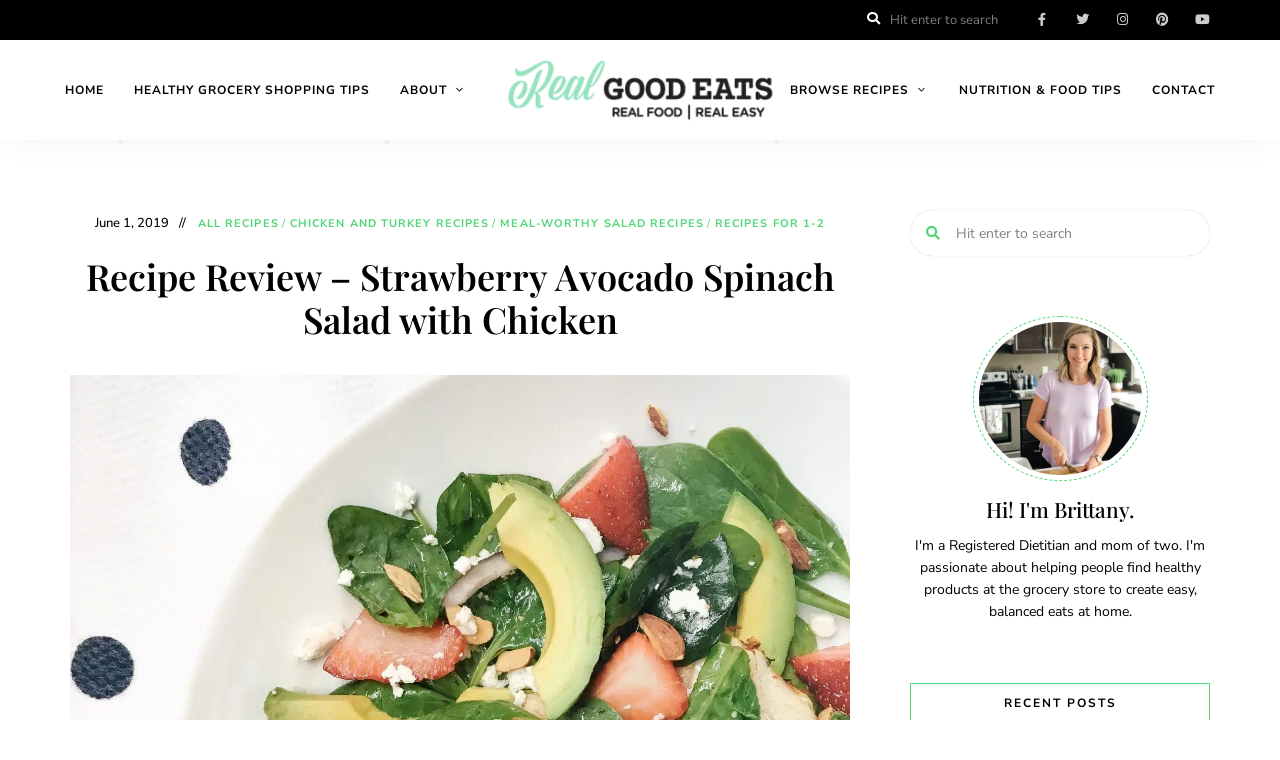

--- FILE ---
content_type: text/html; charset=UTF-8
request_url: https://www.realgoodeats.ca/strawberryavocdospinachsalad/
body_size: 63348
content:
<!DOCTYPE html>
<html dir="ltr" lang="en-US" prefix="og: https://ogp.me/ns#" class="no-js no-svg">
	<head><meta charset="UTF-8">
		
		<meta name="viewport" content="width=device-width, initial-scale=1">
		<link rel="profile" href="//gmpg.org/xfn/11">
				<link rel="pingback" href="https://www.realgoodeats.ca/xmlrpc.php">
				
		<!-- All in One SEO 4.9.1.1 - aioseo.com -->
	<meta name="description" content="Note: these recipe reviews are my way of sharing recipes from other food bloggers and dietitians that I have tried myself and love! The image(s) on this page are from my version. Check out why I love this recipe below, as well as any tips or suggestions to boost the recipe&#039;s nutritional content (as applicable)," />
	<meta name="robots" content="max-image-preview:large" />
	<meta name="author" content="Brittany"/>
	<link rel="canonical" href="https://www.realgoodeats.ca/strawberryavocdospinachsalad/" />
	<meta name="generator" content="All in One SEO (AIOSEO) 4.9.1.1" />
		<meta property="og:locale" content="en_US" />
		<meta property="og:site_name" content="- Healthy eating from grocery store to table" />
		<meta property="og:type" content="article" />
		<meta property="og:title" content="Recipe Review – Strawberry Avocado Spinach Salad with Chicken -" />
		<meta property="og:description" content="Note: these recipe reviews are my way of sharing recipes from other food bloggers and dietitians that I have tried myself and love! The image(s) on this page are from my version. Check out why I love this recipe below, as well as any tips or suggestions to boost the recipe&#039;s nutritional content (as applicable)," />
		<meta property="og:url" content="https://www.realgoodeats.ca/strawberryavocdospinachsalad/" />
		<meta property="og:image" content="https://www.realgoodeats.ca/wp-content/uploads/2020/06/cropped-cropped-RealGoodEats-logo-horz.png" />
		<meta property="og:image:secure_url" content="https://www.realgoodeats.ca/wp-content/uploads/2020/06/cropped-cropped-RealGoodEats-logo-horz.png" />
		<meta property="article:published_time" content="2019-06-01T12:45:35+00:00" />
		<meta property="article:modified_time" content="2023-11-24T18:28:06+00:00" />
		<meta name="twitter:card" content="summary_large_image" />
		<meta name="twitter:title" content="Recipe Review – Strawberry Avocado Spinach Salad with Chicken -" />
		<meta name="twitter:description" content="Note: these recipe reviews are my way of sharing recipes from other food bloggers and dietitians that I have tried myself and love! The image(s) on this page are from my version. Check out why I love this recipe below, as well as any tips or suggestions to boost the recipe&#039;s nutritional content (as applicable)," />
		<meta name="twitter:image" content="https://www.realgoodeats.ca/wp-content/uploads/2020/06/cropped-cropped-RealGoodEats-logo-horz.png" />
		<script data-jetpack-boost="ignore" type="application/ld+json" class="aioseo-schema">
			{"@context":"https:\/\/schema.org","@graph":[{"@type":"BlogPosting","@id":"https:\/\/www.realgoodeats.ca\/strawberryavocdospinachsalad\/#blogposting","name":"Recipe Review \u2013 Strawberry Avocado Spinach Salad with Chicken -","headline":"Recipe Review &#8211; Strawberry Avocado Spinach Salad with Chicken","author":{"@id":"https:\/\/www.realgoodeats.ca\/author\/briraf1_hpo3pj\/#author"},"publisher":{"@id":"https:\/\/www.realgoodeats.ca\/#organization"},"image":{"@type":"ImageObject","url":"https:\/\/www.realgoodeats.ca\/wp-content\/uploads\/2020\/06\/0E4DAFA6-CC70-4EDE-B976-C0A35214F708-scaled.jpeg","width":1920,"height":1920,"caption":"strawberry and avocado spinach salad with chicken"},"datePublished":"2019-06-01T12:45:35+00:00","dateModified":"2023-11-24T18:28:06+00:00","inLanguage":"en-US","mainEntityOfPage":{"@id":"https:\/\/www.realgoodeats.ca\/strawberryavocdospinachsalad\/#webpage"},"isPartOf":{"@id":"https:\/\/www.realgoodeats.ca\/strawberryavocdospinachsalad\/#webpage"},"articleSection":"All Recipes, Chicken and Turkey Recipes, Meal-Worthy Salad Recipes, Recipes for 1-2, almonds, avocado, chicken breast, feta cheese, spinach, strawberries"},{"@type":"BreadcrumbList","@id":"https:\/\/www.realgoodeats.ca\/strawberryavocdospinachsalad\/#breadcrumblist","itemListElement":[{"@type":"ListItem","@id":"https:\/\/www.realgoodeats.ca#listItem","position":1,"name":"Home","item":"https:\/\/www.realgoodeats.ca","nextItem":{"@type":"ListItem","@id":"https:\/\/www.realgoodeats.ca\/category\/recipes\/#listItem","name":"All Recipes"}},{"@type":"ListItem","@id":"https:\/\/www.realgoodeats.ca\/category\/recipes\/#listItem","position":2,"name":"All Recipes","item":"https:\/\/www.realgoodeats.ca\/category\/recipes\/","nextItem":{"@type":"ListItem","@id":"https:\/\/www.realgoodeats.ca\/category\/recipes\/salad-recipes\/#listItem","name":"Meal-Worthy Salad Recipes"},"previousItem":{"@type":"ListItem","@id":"https:\/\/www.realgoodeats.ca#listItem","name":"Home"}},{"@type":"ListItem","@id":"https:\/\/www.realgoodeats.ca\/category\/recipes\/salad-recipes\/#listItem","position":3,"name":"Meal-Worthy Salad Recipes","item":"https:\/\/www.realgoodeats.ca\/category\/recipes\/salad-recipes\/","nextItem":{"@type":"ListItem","@id":"https:\/\/www.realgoodeats.ca\/strawberryavocdospinachsalad\/#listItem","name":"Recipe Review &#8211; Strawberry Avocado Spinach Salad with Chicken"},"previousItem":{"@type":"ListItem","@id":"https:\/\/www.realgoodeats.ca\/category\/recipes\/#listItem","name":"All Recipes"}},{"@type":"ListItem","@id":"https:\/\/www.realgoodeats.ca\/strawberryavocdospinachsalad\/#listItem","position":4,"name":"Recipe Review &#8211; Strawberry Avocado Spinach Salad with Chicken","previousItem":{"@type":"ListItem","@id":"https:\/\/www.realgoodeats.ca\/category\/recipes\/salad-recipes\/#listItem","name":"Meal-Worthy Salad Recipes"}}]},{"@type":"Organization","@id":"https:\/\/www.realgoodeats.ca\/#organization","description":"Healthy eating from grocery store to table","url":"https:\/\/www.realgoodeats.ca\/","logo":{"@type":"ImageObject","url":"https:\/\/www.realgoodeats.ca\/wp-content\/uploads\/2020\/06\/cropped-cropped-RealGoodEats-logo-horz.png","@id":"https:\/\/www.realgoodeats.ca\/strawberryavocdospinachsalad\/#organizationLogo","width":1920,"height":449},"image":{"@id":"https:\/\/www.realgoodeats.ca\/strawberryavocdospinachsalad\/#organizationLogo"}},{"@type":"Person","@id":"https:\/\/www.realgoodeats.ca\/author\/briraf1_hpo3pj\/#author","url":"https:\/\/www.realgoodeats.ca\/author\/briraf1_hpo3pj\/","name":"Brittany","image":{"@type":"ImageObject","@id":"https:\/\/www.realgoodeats.ca\/strawberryavocdospinachsalad\/#authorImage","url":"https:\/\/secure.gravatar.com\/avatar\/695dbbcf7aceb735787bd60873e1bd6442c311dcebbb90b250ab7a1009bb80ba?s=96&d=mm&r=g","width":96,"height":96,"caption":"Brittany"}},{"@type":"WebPage","@id":"https:\/\/www.realgoodeats.ca\/strawberryavocdospinachsalad\/#webpage","url":"https:\/\/www.realgoodeats.ca\/strawberryavocdospinachsalad\/","name":"Recipe Review \u2013 Strawberry Avocado Spinach Salad with Chicken -","description":"Note: these recipe reviews are my way of sharing recipes from other food bloggers and dietitians that I have tried myself and love! The image(s) on this page are from my version. Check out why I love this recipe below, as well as any tips or suggestions to boost the recipe's nutritional content (as applicable),","inLanguage":"en-US","isPartOf":{"@id":"https:\/\/www.realgoodeats.ca\/#website"},"breadcrumb":{"@id":"https:\/\/www.realgoodeats.ca\/strawberryavocdospinachsalad\/#breadcrumblist"},"author":{"@id":"https:\/\/www.realgoodeats.ca\/author\/briraf1_hpo3pj\/#author"},"creator":{"@id":"https:\/\/www.realgoodeats.ca\/author\/briraf1_hpo3pj\/#author"},"image":{"@type":"ImageObject","url":"https:\/\/www.realgoodeats.ca\/wp-content\/uploads\/2020\/06\/0E4DAFA6-CC70-4EDE-B976-C0A35214F708-scaled.jpeg","@id":"https:\/\/www.realgoodeats.ca\/strawberryavocdospinachsalad\/#mainImage","width":1920,"height":1920,"caption":"strawberry and avocado spinach salad with chicken"},"primaryImageOfPage":{"@id":"https:\/\/www.realgoodeats.ca\/strawberryavocdospinachsalad\/#mainImage"},"datePublished":"2019-06-01T12:45:35+00:00","dateModified":"2023-11-24T18:28:06+00:00"},{"@type":"WebSite","@id":"https:\/\/www.realgoodeats.ca\/#website","url":"https:\/\/www.realgoodeats.ca\/","description":"Healthy eating from grocery store to table","inLanguage":"en-US","publisher":{"@id":"https:\/\/www.realgoodeats.ca\/#organization"}}]}
		</script>
		<!-- All in One SEO -->


	<!-- This site is optimized with the Yoast SEO Premium plugin v22.8 (Yoast SEO v26.5) - https://yoast.com/wordpress/plugins/seo/ -->
	<title>Recipe Review – Strawberry Avocado Spinach Salad with Chicken -</title><link rel="preload" as="font" href="https://fonts.gstatic.com/s/nunitosans/v18/pe0TMImSLYBIv1o4X1M8ce2xCx3yop4tQpF_MeTm0lfGWVpNn64CL7U8upHZIbMV51Q42ptCp7t1R-s.woff2" crossorigin><link rel="preload" as="font" href="https://fonts.gstatic.com/s/playfairdisplay/v39/nuFiD-vYSZviVYUb_rj3ij__anPXDTzYgA.woff2" crossorigin><link rel="preload" as="font" href="https://www.realgoodeats.ca/wp-content/themes/tinysalt/assets/fonts/font-awesome/webfonts/fa-brands-400.woff2" crossorigin><link rel="preload" as="font" href="https://www.realgoodeats.ca/wp-content/themes/tinysalt/assets/fonts/font-awesome/webfonts/fa-solid-900.woff2" crossorigin><link rel="preload" as="font" href="https://www.realgoodeats.ca/wp-content/themes/tinysalt/assets/fonts/elegant-font/fonts/ElegantIcons.woff" crossorigin><style id="wpr-usedcss">img:is([sizes=auto i],[sizes^="auto," i]){contain-intrinsic-size:3000px 1500px}@font-face{font-family:'Nunito Sans';font-style:normal;font-weight:200;font-stretch:100%;font-display:swap;src:url(https://fonts.gstatic.com/s/nunitosans/v18/pe0TMImSLYBIv1o4X1M8ce2xCx3yop4tQpF_MeTm0lfGWVpNn64CL7U8upHZIbMV51Q42ptCp7t1R-s.woff2) format('woff2');unicode-range:U+0000-00FF,U+0131,U+0152-0153,U+02BB-02BC,U+02C6,U+02DA,U+02DC,U+0304,U+0308,U+0329,U+2000-206F,U+20AC,U+2122,U+2191,U+2193,U+2212,U+2215,U+FEFF,U+FFFD}@font-face{font-family:'Nunito Sans';font-style:normal;font-weight:300;font-stretch:100%;font-display:swap;src:url(https://fonts.gstatic.com/s/nunitosans/v18/pe0TMImSLYBIv1o4X1M8ce2xCx3yop4tQpF_MeTm0lfGWVpNn64CL7U8upHZIbMV51Q42ptCp7t1R-s.woff2) format('woff2');unicode-range:U+0000-00FF,U+0131,U+0152-0153,U+02BB-02BC,U+02C6,U+02DA,U+02DC,U+0304,U+0308,U+0329,U+2000-206F,U+20AC,U+2122,U+2191,U+2193,U+2212,U+2215,U+FEFF,U+FFFD}@font-face{font-family:'Nunito Sans';font-style:normal;font-weight:400;font-stretch:100%;font-display:swap;src:url(https://fonts.gstatic.com/s/nunitosans/v18/pe0TMImSLYBIv1o4X1M8ce2xCx3yop4tQpF_MeTm0lfGWVpNn64CL7U8upHZIbMV51Q42ptCp7t1R-s.woff2) format('woff2');unicode-range:U+0000-00FF,U+0131,U+0152-0153,U+02BB-02BC,U+02C6,U+02DA,U+02DC,U+0304,U+0308,U+0329,U+2000-206F,U+20AC,U+2122,U+2191,U+2193,U+2212,U+2215,U+FEFF,U+FFFD}@font-face{font-family:'Nunito Sans';font-style:normal;font-weight:500;font-stretch:100%;font-display:swap;src:url(https://fonts.gstatic.com/s/nunitosans/v18/pe0TMImSLYBIv1o4X1M8ce2xCx3yop4tQpF_MeTm0lfGWVpNn64CL7U8upHZIbMV51Q42ptCp7t1R-s.woff2) format('woff2');unicode-range:U+0000-00FF,U+0131,U+0152-0153,U+02BB-02BC,U+02C6,U+02DA,U+02DC,U+0304,U+0308,U+0329,U+2000-206F,U+20AC,U+2122,U+2191,U+2193,U+2212,U+2215,U+FEFF,U+FFFD}@font-face{font-family:'Nunito Sans';font-style:normal;font-weight:600;font-stretch:100%;font-display:swap;src:url(https://fonts.gstatic.com/s/nunitosans/v18/pe0TMImSLYBIv1o4X1M8ce2xCx3yop4tQpF_MeTm0lfGWVpNn64CL7U8upHZIbMV51Q42ptCp7t1R-s.woff2) format('woff2');unicode-range:U+0000-00FF,U+0131,U+0152-0153,U+02BB-02BC,U+02C6,U+02DA,U+02DC,U+0304,U+0308,U+0329,U+2000-206F,U+20AC,U+2122,U+2191,U+2193,U+2212,U+2215,U+FEFF,U+FFFD}@font-face{font-family:'Nunito Sans';font-style:normal;font-weight:700;font-stretch:100%;font-display:swap;src:url(https://fonts.gstatic.com/s/nunitosans/v18/pe0TMImSLYBIv1o4X1M8ce2xCx3yop4tQpF_MeTm0lfGWVpNn64CL7U8upHZIbMV51Q42ptCp7t1R-s.woff2) format('woff2');unicode-range:U+0000-00FF,U+0131,U+0152-0153,U+02BB-02BC,U+02C6,U+02DA,U+02DC,U+0304,U+0308,U+0329,U+2000-206F,U+20AC,U+2122,U+2191,U+2193,U+2212,U+2215,U+FEFF,U+FFFD}@font-face{font-family:'Nunito Sans';font-style:normal;font-weight:800;font-stretch:100%;font-display:swap;src:url(https://fonts.gstatic.com/s/nunitosans/v18/pe0TMImSLYBIv1o4X1M8ce2xCx3yop4tQpF_MeTm0lfGWVpNn64CL7U8upHZIbMV51Q42ptCp7t1R-s.woff2) format('woff2');unicode-range:U+0000-00FF,U+0131,U+0152-0153,U+02BB-02BC,U+02C6,U+02DA,U+02DC,U+0304,U+0308,U+0329,U+2000-206F,U+20AC,U+2122,U+2191,U+2193,U+2212,U+2215,U+FEFF,U+FFFD}@font-face{font-family:'Playfair Display';font-style:normal;font-weight:400;font-display:swap;src:url(https://fonts.gstatic.com/s/playfairdisplay/v39/nuFiD-vYSZviVYUb_rj3ij__anPXDTzYgA.woff2) format('woff2');unicode-range:U+0000-00FF,U+0131,U+0152-0153,U+02BB-02BC,U+02C6,U+02DA,U+02DC,U+0304,U+0308,U+0329,U+2000-206F,U+20AC,U+2122,U+2191,U+2193,U+2212,U+2215,U+FEFF,U+FFFD}@font-face{font-family:'Playfair Display';font-style:normal;font-weight:500;font-display:swap;src:url(https://fonts.gstatic.com/s/playfairdisplay/v39/nuFiD-vYSZviVYUb_rj3ij__anPXDTzYgA.woff2) format('woff2');unicode-range:U+0000-00FF,U+0131,U+0152-0153,U+02BB-02BC,U+02C6,U+02DA,U+02DC,U+0304,U+0308,U+0329,U+2000-206F,U+20AC,U+2122,U+2191,U+2193,U+2212,U+2215,U+FEFF,U+FFFD}@font-face{font-family:'Playfair Display';font-style:normal;font-weight:600;font-display:swap;src:url(https://fonts.gstatic.com/s/playfairdisplay/v39/nuFiD-vYSZviVYUb_rj3ij__anPXDTzYgA.woff2) format('woff2');unicode-range:U+0000-00FF,U+0131,U+0152-0153,U+02BB-02BC,U+02C6,U+02DA,U+02DC,U+0304,U+0308,U+0329,U+2000-206F,U+20AC,U+2122,U+2191,U+2193,U+2212,U+2215,U+FEFF,U+FFFD}@font-face{font-family:'Playfair Display';font-style:normal;font-weight:700;font-display:swap;src:url(https://fonts.gstatic.com/s/playfairdisplay/v39/nuFiD-vYSZviVYUb_rj3ij__anPXDTzYgA.woff2) format('woff2');unicode-range:U+0000-00FF,U+0131,U+0152-0153,U+02BB-02BC,U+02C6,U+02DA,U+02DC,U+0304,U+0308,U+0329,U+2000-206F,U+20AC,U+2122,U+2191,U+2193,U+2212,U+2215,U+FEFF,U+FFFD}@font-face{font-family:'Playfair Display';font-style:normal;font-weight:800;font-display:swap;src:url(https://fonts.gstatic.com/s/playfairdisplay/v39/nuFiD-vYSZviVYUb_rj3ij__anPXDTzYgA.woff2) format('woff2');unicode-range:U+0000-00FF,U+0131,U+0152-0153,U+02BB-02BC,U+02C6,U+02DA,U+02DC,U+0304,U+0308,U+0329,U+2000-206F,U+20AC,U+2122,U+2191,U+2193,U+2212,U+2215,U+FEFF,U+FFFD}.slick-slider{position:relative;display:block;box-sizing:border-box;-webkit-user-select:none;-moz-user-select:none;-ms-user-select:none;user-select:none;-webkit-touch-callout:none;-khtml-user-select:none;-ms-touch-action:pan-y;touch-action:pan-y;-webkit-tap-highlight-color:transparent}.slick-list{position:relative;display:block;overflow:hidden;margin:0;padding:0}.slick-list:focus{outline:0}.slick-list.dragging{cursor:pointer;cursor:hand}.slick-slider .slick-list,.slick-slider .slick-track{-webkit-transform:translate3d(0,0,0);-moz-transform:translate3d(0,0,0);-ms-transform:translate3d(0,0,0);-o-transform:translate3d(0,0,0);transform:translate3d(0,0,0)}.slick-track{position:relative;top:0;left:0;display:block}.slick-track:after,.slick-track:before{display:table;content:''}.slick-track:after{clear:both}.slick-loading .slick-track{visibility:hidden}.slick-slide{display:none;float:left;height:100%;min-height:1px}[dir=rtl] .slick-slide{float:right}.slick-slide img{display:block}.slick-slide.slick-loading img{display:none}.slick-slide.dragging img{pointer-events:none}.slick-initialized .slick-slide{display:block}.slick-loading .slick-slide{visibility:hidden}.slick-vertical .slick-slide{display:block;height:auto;border:1px solid transparent}.slick-arrow.slick-hidden{display:none}.fa,.fab,.fas{-moz-osx-font-smoothing:grayscale;-webkit-font-smoothing:antialiased;display:inline-block;font-style:normal;font-variant:normal;text-rendering:auto;line-height:1}.fa-facebook-f:before{content:"\f39e"}.fa-heart:before{content:"\f004"}.fa-pinterest:before{content:"\f0d2"}.fa-search:before{content:"\f002"}.fa-twitter:before{content:"\f099"}.fa-whatsapp:before{content:"\f232"}@font-face{font-family:"Font Awesome 5 Brands";font-style:normal;font-weight:400;font-display:swap;src:url(https://www.realgoodeats.ca/wp-content/themes/tinysalt/assets/fonts/font-awesome/webfonts/fa-brands-400.eot);src:url(https://www.realgoodeats.ca/wp-content/themes/tinysalt/assets/fonts/font-awesome/webfonts/fa-brands-400.eot?#iefix) format("embedded-opentype"),url(https://www.realgoodeats.ca/wp-content/themes/tinysalt/assets/fonts/font-awesome/webfonts/fa-brands-400.woff2) format("woff2"),url(https://www.realgoodeats.ca/wp-content/themes/tinysalt/assets/fonts/font-awesome/webfonts/fa-brands-400.woff) format("woff"),url(https://www.realgoodeats.ca/wp-content/themes/tinysalt/assets/fonts/font-awesome/webfonts/fa-brands-400.ttf) format("truetype"),url(https://www.realgoodeats.ca/wp-content/themes/tinysalt/assets/fonts/font-awesome/webfonts/fa-brands-400.svg#fontawesome) format("svg")}.fab{font-family:"Font Awesome 5 Brands"}.fab{font-weight:400}@font-face{font-family:"Font Awesome 5 Free";font-style:normal;font-weight:900;font-display:swap;src:url(https://www.realgoodeats.ca/wp-content/themes/tinysalt/assets/fonts/font-awesome/webfonts/fa-solid-900.eot);src:url(https://www.realgoodeats.ca/wp-content/themes/tinysalt/assets/fonts/font-awesome/webfonts/fa-solid-900.eot?#iefix) format("embedded-opentype"),url(https://www.realgoodeats.ca/wp-content/themes/tinysalt/assets/fonts/font-awesome/webfonts/fa-solid-900.woff2) format("woff2"),url(https://www.realgoodeats.ca/wp-content/themes/tinysalt/assets/fonts/font-awesome/webfonts/fa-solid-900.woff) format("woff"),url(https://www.realgoodeats.ca/wp-content/themes/tinysalt/assets/fonts/font-awesome/webfonts/fa-solid-900.ttf) format("truetype"),url(https://www.realgoodeats.ca/wp-content/themes/tinysalt/assets/fonts/font-awesome/webfonts/fa-solid-900.svg#fontawesome) format("svg")}.fa,.fas{font-family:"Font Awesome 5 Free"}.fa,.fas{font-weight:900}@font-face{font-family:ElegantIcons;src:url('https://www.realgoodeats.ca/wp-content/themes/tinysalt/assets/fonts/elegant-font/fonts/ElegantIcons.eot');src:url('https://www.realgoodeats.ca/wp-content/themes/tinysalt/assets/fonts/elegant-font/fonts/ElegantIcons.eot?#iefix') format('embedded-opentype'),url('https://www.realgoodeats.ca/wp-content/themes/tinysalt/assets/fonts/elegant-font/fonts/ElegantIcons.woff') format('woff'),url('https://www.realgoodeats.ca/wp-content/themes/tinysalt/assets/fonts/elegant-font/fonts/ElegantIcons.ttf') format('truetype'),url('https://www.realgoodeats.ca/wp-content/themes/tinysalt/assets/fonts/elegant-font/fonts/ElegantIcons.svg#ElegantIcons') format('svg');font-weight:400;font-style:normal;font-display:swap}:where(.wp-block-button__link){border-radius:9999px;box-shadow:none;padding:calc(.667em + 2px) calc(1.333em + 2px);text-decoration:none}:root :where(.wp-block-button .wp-block-button__link.is-style-outline),:root :where(.wp-block-button.is-style-outline>.wp-block-button__link){border:2px solid;padding:.667em 1.333em}:root :where(.wp-block-button .wp-block-button__link.is-style-outline:not(.has-text-color)),:root :where(.wp-block-button.is-style-outline>.wp-block-button__link:not(.has-text-color)){color:currentColor}:root :where(.wp-block-button .wp-block-button__link.is-style-outline:not(.has-background)),:root :where(.wp-block-button.is-style-outline>.wp-block-button__link:not(.has-background)){background-color:initial;background-image:none}:where(.wp-block-calendar table:not(.has-background) th){background:#ddd}:where(.wp-block-columns){margin-bottom:1.75em}:where(.wp-block-columns.has-background){padding:1.25em 2.375em}:where(.wp-block-post-comments input[type=submit]){border:none}:where(.wp-block-cover-image:not(.has-text-color)),:where(.wp-block-cover:not(.has-text-color)){color:#fff}:where(.wp-block-cover-image.is-light:not(.has-text-color)),:where(.wp-block-cover.is-light:not(.has-text-color)){color:#000}:root :where(.wp-block-cover h1:not(.has-text-color)),:root :where(.wp-block-cover h2:not(.has-text-color)),:root :where(.wp-block-cover h3:not(.has-text-color)),:root :where(.wp-block-cover h4:not(.has-text-color)),:root :where(.wp-block-cover h5:not(.has-text-color)),:root :where(.wp-block-cover h6:not(.has-text-color)),:root :where(.wp-block-cover p:not(.has-text-color)){color:inherit}:where(.wp-block-file){margin-bottom:1.5em}:where(.wp-block-file__button){border-radius:2em;display:inline-block;padding:.5em 1em}:where(.wp-block-file__button):is(a):active,:where(.wp-block-file__button):is(a):focus,:where(.wp-block-file__button):is(a):hover,:where(.wp-block-file__button):is(a):visited{box-shadow:none;color:#fff;opacity:.85;text-decoration:none}:where(.wp-block-group.wp-block-group-is-layout-constrained){position:relative}:root :where(.wp-block-image.is-style-rounded img,.wp-block-image .is-style-rounded img){border-radius:9999px}:where(.wp-block-latest-comments:not([style*=line-height] .wp-block-latest-comments__comment)){line-height:1.1}:where(.wp-block-latest-comments:not([style*=line-height] .wp-block-latest-comments__comment-excerpt p)){line-height:1.8}:root :where(.wp-block-latest-posts.is-grid){padding:0}:root :where(.wp-block-latest-posts.wp-block-latest-posts__list){padding-left:0}ul{box-sizing:border-box}:root :where(.wp-block-list.has-background){padding:1.25em 2.375em}:where(.wp-block-navigation.has-background .wp-block-navigation-item a:not(.wp-element-button)),:where(.wp-block-navigation.has-background .wp-block-navigation-submenu a:not(.wp-element-button)){padding:.5em 1em}:where(.wp-block-navigation .wp-block-navigation__submenu-container .wp-block-navigation-item a:not(.wp-element-button)),:where(.wp-block-navigation .wp-block-navigation__submenu-container .wp-block-navigation-submenu a:not(.wp-element-button)),:where(.wp-block-navigation .wp-block-navigation__submenu-container .wp-block-navigation-submenu button.wp-block-navigation-item__content),:where(.wp-block-navigation .wp-block-navigation__submenu-container .wp-block-pages-list__item button.wp-block-navigation-item__content){padding:.5em 1em}:root :where(p.has-background){padding:1.25em 2.375em}:where(p.has-text-color:not(.has-link-color)) a{color:inherit}:where(.wp-block-post-comments-form) input:not([type=submit]),:where(.wp-block-post-comments-form) textarea{border:1px solid #949494;font-family:inherit;font-size:1em}:where(.wp-block-post-comments-form) input:where(:not([type=submit]):not([type=checkbox])),:where(.wp-block-post-comments-form) textarea{padding:calc(.667em + 2px)}:where(.wp-block-post-excerpt){box-sizing:border-box;margin-bottom:var(--wp--style--block-gap);margin-top:var(--wp--style--block-gap)}:where(.wp-block-preformatted.has-background){padding:1.25em 2.375em}:where(.wp-block-search__button){border:1px solid #ccc;padding:6px 10px}:where(.wp-block-search__input){font-family:inherit;font-size:inherit;font-style:inherit;font-weight:inherit;letter-spacing:inherit;line-height:inherit;text-transform:inherit}:where(.wp-block-search__button-inside .wp-block-search__inside-wrapper){border:1px solid #949494;box-sizing:border-box;padding:4px}:where(.wp-block-search__button-inside .wp-block-search__inside-wrapper) .wp-block-search__input{border:none;border-radius:0;padding:0 4px}:where(.wp-block-search__button-inside .wp-block-search__inside-wrapper) .wp-block-search__input:focus{outline:0}:where(.wp-block-search__button-inside .wp-block-search__inside-wrapper) :where(.wp-block-search__button){padding:4px 8px}:root :where(.wp-block-separator.is-style-dots){height:auto;line-height:1;text-align:center}:root :where(.wp-block-separator.is-style-dots):before{color:currentColor;content:"···";font-family:serif;font-size:1.5em;letter-spacing:2em;padding-left:2em}:root :where(.wp-block-site-logo.is-style-rounded){border-radius:9999px}:where(.wp-block-social-links:not(.is-style-logos-only)) .wp-social-link{background-color:#f0f0f0;color:#444}:where(.wp-block-social-links:not(.is-style-logos-only)) .wp-social-link-amazon{background-color:#f90;color:#fff}:where(.wp-block-social-links:not(.is-style-logos-only)) .wp-social-link-bandcamp{background-color:#1ea0c3;color:#fff}:where(.wp-block-social-links:not(.is-style-logos-only)) .wp-social-link-behance{background-color:#0757fe;color:#fff}:where(.wp-block-social-links:not(.is-style-logos-only)) .wp-social-link-bluesky{background-color:#0a7aff;color:#fff}:where(.wp-block-social-links:not(.is-style-logos-only)) .wp-social-link-codepen{background-color:#1e1f26;color:#fff}:where(.wp-block-social-links:not(.is-style-logos-only)) .wp-social-link-deviantart{background-color:#02e49b;color:#fff}:where(.wp-block-social-links:not(.is-style-logos-only)) .wp-social-link-discord{background-color:#5865f2;color:#fff}:where(.wp-block-social-links:not(.is-style-logos-only)) .wp-social-link-dribbble{background-color:#e94c89;color:#fff}:where(.wp-block-social-links:not(.is-style-logos-only)) .wp-social-link-dropbox{background-color:#4280ff;color:#fff}:where(.wp-block-social-links:not(.is-style-logos-only)) .wp-social-link-etsy{background-color:#f45800;color:#fff}:where(.wp-block-social-links:not(.is-style-logos-only)) .wp-social-link-facebook{background-color:#0866ff;color:#fff}:where(.wp-block-social-links:not(.is-style-logos-only)) .wp-social-link-fivehundredpx{background-color:#000;color:#fff}:where(.wp-block-social-links:not(.is-style-logos-only)) .wp-social-link-flickr{background-color:#0461dd;color:#fff}:where(.wp-block-social-links:not(.is-style-logos-only)) .wp-social-link-foursquare{background-color:#e65678;color:#fff}:where(.wp-block-social-links:not(.is-style-logos-only)) .wp-social-link-github{background-color:#24292d;color:#fff}:where(.wp-block-social-links:not(.is-style-logos-only)) .wp-social-link-goodreads{background-color:#eceadd;color:#382110}:where(.wp-block-social-links:not(.is-style-logos-only)) .wp-social-link-google{background-color:#ea4434;color:#fff}:where(.wp-block-social-links:not(.is-style-logos-only)) .wp-social-link-gravatar{background-color:#1d4fc4;color:#fff}:where(.wp-block-social-links:not(.is-style-logos-only)) .wp-social-link-instagram{background-color:#f00075;color:#fff}:where(.wp-block-social-links:not(.is-style-logos-only)) .wp-social-link-lastfm{background-color:#e21b24;color:#fff}:where(.wp-block-social-links:not(.is-style-logos-only)) .wp-social-link-linkedin{background-color:#0d66c2;color:#fff}:where(.wp-block-social-links:not(.is-style-logos-only)) .wp-social-link-mastodon{background-color:#3288d4;color:#fff}:where(.wp-block-social-links:not(.is-style-logos-only)) .wp-social-link-medium{background-color:#000;color:#fff}:where(.wp-block-social-links:not(.is-style-logos-only)) .wp-social-link-meetup{background-color:#f6405f;color:#fff}:where(.wp-block-social-links:not(.is-style-logos-only)) .wp-social-link-patreon{background-color:#000;color:#fff}:where(.wp-block-social-links:not(.is-style-logos-only)) .wp-social-link-pinterest{background-color:#e60122;color:#fff}:where(.wp-block-social-links:not(.is-style-logos-only)) .wp-social-link-pocket{background-color:#ef4155;color:#fff}:where(.wp-block-social-links:not(.is-style-logos-only)) .wp-social-link-reddit{background-color:#ff4500;color:#fff}:where(.wp-block-social-links:not(.is-style-logos-only)) .wp-social-link-skype{background-color:#0478d7;color:#fff}:where(.wp-block-social-links:not(.is-style-logos-only)) .wp-social-link-snapchat{background-color:#fefc00;color:#fff;stroke:#000}:where(.wp-block-social-links:not(.is-style-logos-only)) .wp-social-link-soundcloud{background-color:#ff5600;color:#fff}:where(.wp-block-social-links:not(.is-style-logos-only)) .wp-social-link-spotify{background-color:#1bd760;color:#fff}:where(.wp-block-social-links:not(.is-style-logos-only)) .wp-social-link-telegram{background-color:#2aabee;color:#fff}:where(.wp-block-social-links:not(.is-style-logos-only)) .wp-social-link-threads{background-color:#000;color:#fff}:where(.wp-block-social-links:not(.is-style-logos-only)) .wp-social-link-tiktok{background-color:#000;color:#fff}:where(.wp-block-social-links:not(.is-style-logos-only)) .wp-social-link-tumblr{background-color:#011835;color:#fff}:where(.wp-block-social-links:not(.is-style-logos-only)) .wp-social-link-twitch{background-color:#6440a4;color:#fff}:where(.wp-block-social-links:not(.is-style-logos-only)) .wp-social-link-twitter{background-color:#1da1f2;color:#fff}:where(.wp-block-social-links:not(.is-style-logos-only)) .wp-social-link-vimeo{background-color:#1eb7ea;color:#fff}:where(.wp-block-social-links:not(.is-style-logos-only)) .wp-social-link-vk{background-color:#4680c2;color:#fff}:where(.wp-block-social-links:not(.is-style-logos-only)) .wp-social-link-wordpress{background-color:#3499cd;color:#fff}:where(.wp-block-social-links:not(.is-style-logos-only)) .wp-social-link-whatsapp{background-color:#25d366;color:#fff}:where(.wp-block-social-links:not(.is-style-logos-only)) .wp-social-link-x{background-color:#000;color:#fff}:where(.wp-block-social-links:not(.is-style-logos-only)) .wp-social-link-yelp{background-color:#d32422;color:#fff}:where(.wp-block-social-links:not(.is-style-logos-only)) .wp-social-link-youtube{background-color:red;color:#fff}:where(.wp-block-social-links.is-style-logos-only) .wp-social-link{background:0 0}:where(.wp-block-social-links.is-style-logos-only) .wp-social-link svg{height:1.25em;width:1.25em}:where(.wp-block-social-links.is-style-logos-only) .wp-social-link-amazon{color:#f90}:where(.wp-block-social-links.is-style-logos-only) .wp-social-link-bandcamp{color:#1ea0c3}:where(.wp-block-social-links.is-style-logos-only) .wp-social-link-behance{color:#0757fe}:where(.wp-block-social-links.is-style-logos-only) .wp-social-link-bluesky{color:#0a7aff}:where(.wp-block-social-links.is-style-logos-only) .wp-social-link-codepen{color:#1e1f26}:where(.wp-block-social-links.is-style-logos-only) .wp-social-link-deviantart{color:#02e49b}:where(.wp-block-social-links.is-style-logos-only) .wp-social-link-discord{color:#5865f2}:where(.wp-block-social-links.is-style-logos-only) .wp-social-link-dribbble{color:#e94c89}:where(.wp-block-social-links.is-style-logos-only) .wp-social-link-dropbox{color:#4280ff}:where(.wp-block-social-links.is-style-logos-only) .wp-social-link-etsy{color:#f45800}:where(.wp-block-social-links.is-style-logos-only) .wp-social-link-facebook{color:#0866ff}:where(.wp-block-social-links.is-style-logos-only) .wp-social-link-fivehundredpx{color:#000}:where(.wp-block-social-links.is-style-logos-only) .wp-social-link-flickr{color:#0461dd}:where(.wp-block-social-links.is-style-logos-only) .wp-social-link-foursquare{color:#e65678}:where(.wp-block-social-links.is-style-logos-only) .wp-social-link-github{color:#24292d}:where(.wp-block-social-links.is-style-logos-only) .wp-social-link-goodreads{color:#382110}:where(.wp-block-social-links.is-style-logos-only) .wp-social-link-google{color:#ea4434}:where(.wp-block-social-links.is-style-logos-only) .wp-social-link-gravatar{color:#1d4fc4}:where(.wp-block-social-links.is-style-logos-only) .wp-social-link-instagram{color:#f00075}:where(.wp-block-social-links.is-style-logos-only) .wp-social-link-lastfm{color:#e21b24}:where(.wp-block-social-links.is-style-logos-only) .wp-social-link-linkedin{color:#0d66c2}:where(.wp-block-social-links.is-style-logos-only) .wp-social-link-mastodon{color:#3288d4}:where(.wp-block-social-links.is-style-logos-only) .wp-social-link-medium{color:#000}:where(.wp-block-social-links.is-style-logos-only) .wp-social-link-meetup{color:#f6405f}:where(.wp-block-social-links.is-style-logos-only) .wp-social-link-patreon{color:#000}:where(.wp-block-social-links.is-style-logos-only) .wp-social-link-pinterest{color:#e60122}:where(.wp-block-social-links.is-style-logos-only) .wp-social-link-pocket{color:#ef4155}:where(.wp-block-social-links.is-style-logos-only) .wp-social-link-reddit{color:#ff4500}:where(.wp-block-social-links.is-style-logos-only) .wp-social-link-skype{color:#0478d7}:where(.wp-block-social-links.is-style-logos-only) .wp-social-link-snapchat{color:#fff;stroke:#000}:where(.wp-block-social-links.is-style-logos-only) .wp-social-link-soundcloud{color:#ff5600}:where(.wp-block-social-links.is-style-logos-only) .wp-social-link-spotify{color:#1bd760}:where(.wp-block-social-links.is-style-logos-only) .wp-social-link-telegram{color:#2aabee}:where(.wp-block-social-links.is-style-logos-only) .wp-social-link-threads{color:#000}:where(.wp-block-social-links.is-style-logos-only) .wp-social-link-tiktok{color:#000}:where(.wp-block-social-links.is-style-logos-only) .wp-social-link-tumblr{color:#011835}:where(.wp-block-social-links.is-style-logos-only) .wp-social-link-twitch{color:#6440a4}:where(.wp-block-social-links.is-style-logos-only) .wp-social-link-twitter{color:#1da1f2}:where(.wp-block-social-links.is-style-logos-only) .wp-social-link-vimeo{color:#1eb7ea}:where(.wp-block-social-links.is-style-logos-only) .wp-social-link-vk{color:#4680c2}:where(.wp-block-social-links.is-style-logos-only) .wp-social-link-whatsapp{color:#25d366}:where(.wp-block-social-links.is-style-logos-only) .wp-social-link-wordpress{color:#3499cd}:where(.wp-block-social-links.is-style-logos-only) .wp-social-link-x{color:#000}:where(.wp-block-social-links.is-style-logos-only) .wp-social-link-yelp{color:#d32422}:where(.wp-block-social-links.is-style-logos-only) .wp-social-link-youtube{color:red}:root :where(.wp-block-social-links .wp-social-link a){padding:.25em}:root :where(.wp-block-social-links.is-style-logos-only .wp-social-link a){padding:0}:root :where(.wp-block-social-links.is-style-pill-shape .wp-social-link a){padding-left:.6666666667em;padding-right:.6666666667em}:root :where(.wp-block-tag-cloud.is-style-outline){display:flex;flex-wrap:wrap;gap:1ch}:root :where(.wp-block-tag-cloud.is-style-outline a){border:1px solid;font-size:unset!important;margin-right:0;padding:1ch 2ch;text-decoration:none!important}:root :where(.wp-block-table-of-contents){box-sizing:border-box}:where(.wp-block-term-description){box-sizing:border-box;margin-bottom:var(--wp--style--block-gap);margin-top:var(--wp--style--block-gap)}:where(pre.wp-block-verse){font-family:inherit}.entry-content{counter-reset:footnotes}:root{--wp--preset--font-size--normal:16px;--wp--preset--font-size--huge:42px}.screen-reader-text{border:0;clip-path:inset(50%);height:1px;margin:-1px;overflow:hidden;padding:0;position:absolute;width:1px;word-wrap:normal!important}.screen-reader-text:focus{background-color:#ddd;clip-path:none;color:#444;display:block;font-size:1em;height:auto;left:5px;line-height:normal;padding:15px 23px 14px;text-decoration:none;top:5px;width:auto;z-index:100000}html :where(.has-border-color){border-style:solid}html :where([style*=border-top-color]){border-top-style:solid}html :where([style*=border-right-color]){border-right-style:solid}html :where([style*=border-bottom-color]){border-bottom-style:solid}html :where([style*=border-left-color]){border-left-style:solid}html :where([style*=border-width]){border-style:solid}html :where([style*=border-top-width]){border-top-style:solid}html :where([style*=border-right-width]){border-right-style:solid}html :where([style*=border-bottom-width]){border-bottom-style:solid}html :where([style*=border-left-width]){border-left-style:solid}html :where(img[class*=wp-image-]){height:auto;max-width:100%}:where(figure){margin:0 0 1em}html :where(.is-position-sticky){--wp-admin--admin-bar--position-offset:var(--wp-admin--admin-bar--height,0px)}:root{--heading-font:Playfair Display,serif;--body-font:Nunito Sans,sans-serif;--primary-color:#4fd675;--primary-color-semi:rgba(79, 214, 117, .3);--gradient-start:#4fd675;--gradient-end:#4fd6c8;--content-color:#232323;--theme-primary-color:var(--primary-color);--light-bg-color:#fff;--light-text-color:#000;--light-content-color:#232323;--dark-bg-color:#111;--dark-text-color:#fff;--dark-content-color:#eee}:root .light-color{--bg-color:var(--light-bg-color);--text-color:var(--light-text-color);--content-color:var(--light-content-color);--post-content-bg-color:var(--light-post-content-bg)}:root .dark-color{--bg-color:var(--dark-bg-color);--text-color:var(--dark-text-color);--content-color:var(--dark-content-color);--post-content-bg-color:var(--dark-post-content-bg)}@-webkit-keyframes stickyHeaderShow{0%{-webkit-transform:translateY(-100%);-ms-transform:translateY(-100%);transform:translateY(-100%)}100%{-webkit-transform:translateY(0);-ms-transform:translateY(0);transform:translateY(0)}}@keyframes stickyHeaderShow{0%{-webkit-transform:translateY(-100%);-ms-transform:translateY(-100%);transform:translateY(-100%)}100%{-webkit-transform:translateY(0);-ms-transform:translateY(0);transform:translateY(0)}}@-webkit-keyframes prevArrowMove{0%,100%{-webkit-transform:translateX(0);-ms-transform:translateX(0);transform:translateX(0)}51%{-webkit-transform:translateX(-30px);-ms-transform:translateX(-30px);transform:translateX(-30px);opacity:1}52%{-webkit-transform:translateX(30px);-ms-transform:translateX(30px);transform:translateX(30px);opacity:0}53%{opacity:0}54%{opacity:1}}@keyframes prevArrowMove{0%,100%{-webkit-transform:translateX(0);-ms-transform:translateX(0);transform:translateX(0)}51%{-webkit-transform:translateX(-30px);-ms-transform:translateX(-30px);transform:translateX(-30px);opacity:1}52%{-webkit-transform:translateX(30px);-ms-transform:translateX(30px);transform:translateX(30px);opacity:0}53%{opacity:0}54%{opacity:1}}@-webkit-keyframes nextArrowMove{0%,100%{-webkit-transform:translateX(0);-ms-transform:translateX(0);transform:translateX(0)}51%{-webkit-transform:translateX(30px);-ms-transform:translateX(30px);transform:translateX(30px);opacity:1}52%{-webkit-transform:translateX(-30px);-ms-transform:translateX(-30px);transform:translateX(-30px);opacity:0}53%{opacity:0}54%{opacity:1}}@keyframes nextArrowMove{0%,100%{-webkit-transform:translateX(0);-ms-transform:translateX(0);transform:translateX(0)}51%{-webkit-transform:translateX(30px);-ms-transform:translateX(30px);transform:translateX(30px);opacity:1}52%{-webkit-transform:translateX(-30px);-ms-transform:translateX(-30px);transform:translateX(-30px);opacity:0}53%{opacity:0}54%{opacity:1}}@-webkit-keyframes heartBeat{0%,100%{-webkit-transform:scale(1);-ms-transform:scale(1);transform:scale(1)}50%{-webkit-transform:scale(.85);-ms-transform:scale(.85);transform:scale(.85)}}@keyframes heartBeat{0%,100%{-webkit-transform:scale(1);-ms-transform:scale(1);transform:scale(1)}50%{-webkit-transform:scale(.85);-ms-transform:scale(.85);transform:scale(.85)}}html{line-height:1.15;-webkit-text-size-adjust:100%}body{margin:0}h1{font-size:2em;margin:.67em 0}hr{box-sizing:content-box;height:0;overflow:visible}a{background-color:transparent}abbr[title]{border-bottom:none;text-decoration:underline;text-decoration:underline dotted}strong{font-weight:bolder}code{font-family:monospace,monospace;font-size:1em}small{font-size:80%}img{border-style:none}button,input,optgroup,select,textarea{font-family:inherit;font-size:100%;line-height:1.15;margin:0}button,input{overflow:visible}button,select{text-transform:none}[type=button],[type=reset],[type=submit],button{-webkit-appearance:button}[type=button]::-moz-focus-inner,[type=reset]::-moz-focus-inner,[type=submit]::-moz-focus-inner,button::-moz-focus-inner{border-style:none;padding:0}[type=button]:-moz-focusring,[type=reset]:-moz-focusring,[type=submit]:-moz-focusring,button:-moz-focusring{outline:ButtonText dotted 1px}fieldset{padding:.35em .75em .625em}legend{box-sizing:border-box;color:inherit;display:table;max-width:100%;padding:0;white-space:normal}progress{vertical-align:baseline}textarea{overflow:auto}[type=checkbox],[type=radio]{box-sizing:border-box;padding:0}[type=number]::-webkit-inner-spin-button,[type=number]::-webkit-outer-spin-button{height:auto}[type=search]{-webkit-appearance:textfield;outline-offset:-2px}[type=search]::-webkit-search-decoration{-webkit-appearance:none}::-webkit-file-upload-button{-webkit-appearance:button;font:inherit}details{display:block}summary{display:list-item}template{display:none}[hidden]{display:none}*{margin:0 auto;padding:0;box-sizing:border-box;-webkit-font-smoothing:antialiased;-ms-word-wrap:break-word;word-wrap:break-word}:focus{outline:0}html{width:100%;min-height:100%}html:not(.no-touch) div{background-attachment:scroll!important}body{width:100%;height:auto;min-height:100%;margin:0 auto;background:#fff;color:#000}#page{position:relative;z-index:2;overflow-x:hidden;width:100%;height:auto}ul{padding:0;margin:0 0 34px 34px}li>ul{margin-bottom:0}dl{margin:0 0 34px}dt{font-weight:700}figure{position:relative;overflow:hidden;max-width:100%;margin:0}figure img{display:block}img{height:auto;max-width:100%;border:0}hr{display:block;height:1px;padding:0;margin:50px auto;border:0;border-top:1px solid #ccc}.dark-color hr{background-color:rgba(255,255,255,.1)}.hide{display:none!important}#page ul:after,.comments-area .navigation .nav-links:after,.container:after,.entry-content:after,.fields-container:after,.image-gallery:after,.main:after,.post-navigation .nav-links:after,.single #primary>.post:after,.widget_mc4wp_form_widget .fields-container:after{position:relative;display:block;content:"";clear:both}.screen-reader-text{position:absolute!important;overflow:hidden;clip:rect(1px,1px,1px,1px);clip-path:inset(50%);width:1px;height:1px;padding:0;margin:-1px;border:0;word-wrap:normal!important}.site-content .button,.widget-area .button{position:relative;z-index:9;display:inline-block;padding:0 30px;background:var(--primary-color);border:none;border-radius:999px;color:#fff;font-size:11px;font-size:.6875rem;font-weight:700;letter-spacing:.2em;text-transform:uppercase;line-height:42px;text-align:center;transition:.4s;cursor:pointer}.no-touch .site-content .button:hover,.no-touch .widget-area .button:hover{background:#000;color:#fff}.meta{font-size:13px;font-size:.8125rem;font-weight:500;letter-spacing:1px}.meta .meta-item{display:inline-block}.meta .meta-item:not(:last-child){margin-right:15px}.featured-slider .meta{width:100%}.author-photo{width:108px}.author-photo img{display:block;border-radius:50%}.tagcloud a{position:relative;display:inline-block;overflow:hidden;padding:0 12px;margin:0 3px 3px 0;background:0 0;border:2px solid var(--primary-color);border-radius:99px;color:inherit;font-size:13px!important;font-size:.8125rem!important;font-weight:500;letter-spacing:0;line-height:30px;text-transform:none}.tagcloud a:before{content:"#"}.tagcloud a:after{position:absolute;top:0;left:0;width:100%;height:100%;z-index:-1;background:var(--primary-color);border-radius:99px;content:"";opacity:0;transition:opacity .4s;pointer-events:none}.no-touch .tagcloud a:hover,.tagcloud a:focus{color:var(--primary-color)}.no-touch .tagcloud a:hover:after,.tagcloud a:focus:after{opacity:.1}.author-social ul.social-nav{font-size:0}.author-social ul.social-nav li:not(:last-child){margin-right:10px}.author-social ul.social-nav li a:before{font-size:15px;font-size:.9375rem}.close-button{z-index:9;display:block;width:40px;height:40px;font-size:0;cursor:pointer;transition:.4s}.close-button:after,.close-button:before{position:absolute;top:19px;left:8px;display:block;width:25px;height:2px;background:currentColor;content:"";transition:transform .25s}.close-button:before{-webkit-transform:rotate(45deg);-ms-transform:rotate(45deg);transform:rotate(45deg)}.close-button:after{-webkit-transform:rotate(135deg);-ms-transform:rotate(135deg);transform:rotate(135deg)}.slick-arrow,.slick-dots button{background:0 0;border:0;box-shadow:none;font-size:0;pointer-events:auto;transition:.4s}.slick-arrow{width:40px;height:40px;line-height:40px;border-radius:50%;cursor:pointer;font-feature-settings:normal}.slick-arrow:after{position:relative;z-index:3;line-height:inherit!important;font-family:ElegantIcons;speak:none;font-style:normal;font-weight:400;font-variant:normal;text-transform:none;line-height:1;-webkit-font-smoothing:antialiased;font-size:40px;font-size:2.5rem}.slick-arrow.slick-prev:after{content:"\34"}.slick-arrow.slick-next:after{content:"\35"}.container{position:relative;z-index:1;width:100%;max-width:1200px;padding:0 20px}.site-content{position:relative;z-index:9}.site-content>.container{margin-top:50px}.primary{padding-bottom:80px}.primary>:last-child{margin-bottom:0}.sidebar{max-width:600px;padding-bottom:80px}.dark-color,.light-color{background-color:var(--bg-color);color:var(--text-color)}@media screen and (min-width:600px){.container{padding:0 30px}.tagcloud a{padding:0 18px;margin:0 5px 5px 0}}@media screen and (min-width:1120px){.site-content[class*=with-sidebar-] .primary{float:left;width:calc(100% - 360px)}.site-content[class*=with-sidebar-] .sidebar{float:left;width:300px}.site-content[class*=with-sidebar-] .sidebar-container{width:300px}.site-content[class*=with-sidebar-].with-sidebar-right .sidebar{float:right}}@media screen and (min-width:1440px) and (max-width:1500px){.container{padding:0 60px}}@media screen and (min-width:1440px){.container{max-width:1440px}}.comment-reply-title a,.primary-menu a,.ui-widget,.widget-area .widget-title,body,input,select,textarea{font-family:var(--body-font)}.entry-title,.post-title,.sidemenu .primary-menu>li>a,.site-branding .site-title,.widget.widget_recent_entries a,h1,h2,h3,h4,h5,h6{font-family:var(--heading-font)}body{font-size:16px;font-size:1rem;font-weight:400;line-height:1.6}a{color:inherit;text-decoration:none;transition:all .4s}.comment-content a:not([class*=button]),.entry-content a:not([class*=button]){color:#000;box-shadow:0 1px 0 var(--primary-color)}.dark-color .comment-content a:not([class*=button]),.dark-color .entry-content a:not([class*=button]){color:#fff}.no-touch .comment-content a:not([class*=button]):hover,.no-touch .entry-content a:not([class*=button]):hover{color:var(--primary-color)}.comment-content figure>a,.entry-content figure>a,.no-touch .comment-content figure>a:hover,.no-touch .entry-content figure>a:hover{box-shadow:none!important}.comment-content figure>a,.entry-content figure>a{box-shadow:none!important}.textwidget a{color:var(--primary-color)}.entry-content{font-size:16px;font-size:1rem}.entry-content{color:var(--content-color);line-height:1.8}.entry-content form,.entry-content h1,.entry-content h2,.entry-content h3,.entry-content h4,.entry-content h5,.entry-content h6{color:var(--text-color)}.entry-content>ul li:not(:last-child){margin-bottom:8px}.entry-content>ul ul{margin-top:8px}h1,h2,h3,h4,h5,h6{font-weight:600;line-height:1.35}.entry-content h1,.entry-content h2,.entry-content h3,.entry-content h4,.entry-content h5,.entry-content h6{margin-bottom:34px}.entry-content *+h1,.entry-content *+h2,.entry-content *+h3,.entry-content *+h4,.entry-content *+h5,.entry-content *+h6{margin-top:50px}.comment-content *+h1,.comment-content *+h2,.comment-content *+h3,.comment-content *+h4,.comment-content *+h5,.comment-content *+h6{margin-top:34px}.comment-content h1,.comment-content h2,.comment-content h3,.comment-content h4,.comment-content h5,.comment-content h6,.widget-area .widget h1,.widget-area .widget h2,.widget-area .widget h3,.widget-area .widget h4,.widget-area .widget h5,.widget-area .widget h6{margin-bottom:17px}.entry-content h1{font-size:36px;font-size:2.25rem}.entry-content h2{font-size:32px;font-size:2rem}.entry-content h3{font-size:28px;font-size:1.75rem}.entry-content h4{font-size:24px;font-size:1.5rem}.entry-content h5{font-size:21px;font-size:1.3125rem}.entry-content h6{font-size:18px;font-size:1.125rem}.comment-content h1,.widget-area .widget h1{font-size:28px;font-size:1.75rem}.comment-content h2,.widget-area .widget h2{font-size:24px;font-size:1.5rem}.comment-content h3,.widget-area .widget h3{font-size:21px;font-size:1.3125rem}.comment-content h4,.widget-area .widget h4{font-size:18px;font-size:1.125rem}.comment-content h5,.widget-area .widget h5{font-size:16px;font-size:1rem}.comment-content h6,.widget-area .widget h6{font-size:14px;font-size:.875rem}.entry-title,.post-title{margin:0;font-weight:600;letter-spacing:0;line-height:1.2}.entry-title a{color:inherit}.entry-header h1.entry-title{margin-bottom:15px;font-size:36px;font-size:2.25rem}.entry-header h1.entry-title:last-child{margin-bottom:0}h5.widget-title{font-weight:600;letter-spacing:0;text-transform:none}.widget-area .widget h5.widget-title{position:relative;display:block;width:100%;padding:13px;margin-bottom:20px;border:1px solid var(--primary-color);font-size:12px;font-size:.75rem;font-weight:700;line-height:1;letter-spacing:2px;text-transform:uppercase;text-align:center}.widget-area .widget h5.widget-title:after{position:absolute;left:50%;bottom:-6px;-webkit-transform:translateX(-50%);-ms-transform:translateX(-50%);transform:translateX(-50%);display:block;width:0;height:0;border-left:6px solid transparent;border-right:6px solid transparent;border-top:6px solid var(--primary-color);content:""}.comment-respond h3.comment-reply-title,.related-posts .related-posts-title{margin-bottom:34px;font-size:21px;font-size:1.3125rem;font-weight:500;letter-spacing:0;text-transform:none}p{margin:0 auto 34px;font-size:inherit}table{width:100%;max-width:100%;margin:0 0 34px;border-collapse:separate;border-spacing:0;border-width:1px;border-style:solid;border-color:currentColor;background:0 0;color:inherit}table caption{margin:17px auto;font-size:12px;font-size:.75rem}code{background-color:#f7f7f7;color:#000}code{padding:5px;font-size:14px}fieldset{padding:0;margin:0;border:none}cite,em,i{font-style:italic}address{margin:0 0 34px;font-style:italic}code,tt,var{font-family:Menlo,Consolas,monaco,monospace}abbr{border-bottom:1px dotted;cursor:help}mark{padding:1.75px 3.5px;background:var(--primary-color);text-decoration:none}ins{font-style:italic}nav ul{margin:0;list-style:none;font-size:0}.header-top-bar{display:none;background:#111;color:#fff}.site-branding{padding:0;font-size:0}.site-branding p{margin-bottom:0}.site-branding .site-title{margin-top:20px;font-size:28px;font-size:1.75rem;font-weight:700;line-height:1.2}.site-branding .site-title:last-child{margin-bottom:20px}.site-branding .site-description{display:block;margin-top:5px;margin-bottom:20px;font-size:14px;font-size:.875rem;line-height:1}.site-branding.hide-title-tagline .site-description,.site-branding.hide-title-tagline .site-title{position:absolute!important;overflow:hidden;clip:rect(1px,1px,1px,1px);clip-path:inset(50%);width:1px;height:1px;padding:0;margin:-1px;border:0;word-wrap:normal!important}.site-branding a{display:inline-block;color:inherit}.site-branding img{display:block;padding:15px 0}.site-header.is-sticky .site-branding .custom-logo-link+.site-title,.site-header.is-sticky .site-branding .site-description,.site-header.sticky .site-branding .custom-logo-link+.site-title,.site-header.sticky .site-branding .site-description{display:none}.site-header.is-sticky .site-branding .site-title,.site-header.sticky .site-branding .site-title{margin-top:0}.site-header-layout-3 .site-branding{text-align:center}@media screen and (-ms-high-contrast:active),(-ms-high-contrast:none){.site-branding img{width:100%!important}}.site-header{position:relative;z-index:999;width:100%;height:auto;box-shadow:0 8px 30px -6px rgba(0,0,0,.05);line-height:1.5}.site-header>*{width:100%}.site-header .search{position:relative;height:38px;line-height:38px}.site-header .search form{height:inherit;line-height:inherit}.site-header .search i.fa{position:absolute;left:15px;width:auto;height:38px;line-height:38px;font-size:13px;font-size:.8125rem;color:var(--primary-color)}.site-header .search input[type=search]{height:inherit;width:170px;padding-right:3px;padding-left:38px;background:#fff;box-shadow:0 0 1px rgba(0,0,0,.3);border:0;border-radius:999px;color:#000;font-size:13px;font-size:.8125rem}.site-header .search input[type=search]:focus{box-shadow:0 5px 22px -6px rgba(0,0,0,.1),0 0 1px rgba(0,0,0,.05)}.site-header.dark-color .search input[type=search]{background:#262626;color:#fff}.site-header .header-top-bar .search input[type=search]{background:0 0;box-shadow:none;color:inherit}.site-header .header-top-bar .search input[type=search]:focus{box-shadow:none}.site-header .header-top-bar .search i.fa{color:inherit}.site-header .site-header-search{display:none}.site-header .site-header-main{position:relative;z-index:3;background:inherit}.site-header .site-header-main .container{-webkit-align-items:center;-ms-flex-align:center;align-items:center;display:-webkit-flex;display:-ms-flexbox;display:flex;-webkit-flex-wrap:wrap;-ms-flex-wrap:wrap;flex-wrap:wrap}.site-header .header-section{position:relative;z-index:2}.site-header .header-section.branding{-webkit-align-items:center;-ms-flex-align:center;align-items:center;display:-webkit-flex;display:-ms-flexbox;display:flex;-webkit-flex-wrap:wrap;-ms-flex-wrap:wrap;flex-wrap:wrap;-webkit-flex-direction:column;-ms-flex-direction:column;flex-direction:column;-webkit-justify-content:center;justify-content:center;overflow:hidden;max-width:calc(100% - 80px)}.site-header .header-section.header-left{margin-left:0}.site-header .header-section.header-right{margin-right:0}.site-header .menu-toggle{position:relative;z-index:999;width:40px;height:40px;background:0 0;border:none;border-radius:0;box-shadow:none;color:inherit;font-size:0;line-height:40px;transition:.4s;cursor:pointer}.site-header .menu-toggle:before{-moz-osx-font-smoothing:grayscale;-webkit-font-smoothing:antialiased;display:inline-block;font:14px/1 "Font Awesome 5 Free";font-size:inherit;text-rendering:auto;line-height:inherit;font-weight:900;content:"\f0c9";font-size:12px;-webkit-transform:scaleX(1.3);-ms-transform:scaleX(1.3);transform:scaleX(1.3)}@media screen and (min-width:1025px){.site-header .menu-toggle:focus,.site-header .menu-toggle:hover{color:var(--primary-color);outline:0}}.site-header .header-section.menu{display:none}.site-header.site-header-layout-3 .menu-toggle{position:absolute;top:50%;-webkit-transform:translateY(-50%);-ms-transform:translateY(-50%);transform:translateY(-50%);right:15px}.site-header.site-header-layout-3 .header-section.branding{max-width:calc(100% - 120px)}.site-header.is-sticky .site-header-main,.site-header.sticky .site-header-main{position:fixed!important;top:0;left:0;z-index:999}.site-header.sticky .site-header-main{-webkit-animation:.4s ease-out stickyHeaderShow;animation:.4s ease-out stickyHeaderShow;box-shadow:0 8px 30px -6px rgba(0,0,0,.05)}.site-header.sticky.dark-color .site-header-main{border-bottom-color:#333}.site-header.is-sticky .site-header-main{-webkit-transform:translateY(-100%);-ms-transform:translateY(-100%);transform:translateY(-100%)}.site-header.is-sticky.show-header .site-header-main{-webkit-transform:translateY(0);-ms-transform:translateY(0);transform:translateY(0);transition:transform .4s ease-out;box-shadow:0 8px 30px -6px rgba(0,0,0,.05)}.site-header.is-sticky.show-header.dark-color .site-header-main{border-bottom-color:#333}.site-header.is-sticky.hide-header .site-header-main{-webkit-transform:translateY(-100%);-ms-transform:translateY(-100%);transform:translateY(-100%);transition:transform .4s ease-out}.site-header.is-sticky.hide-header ul.sub-menu{opacity:0;pointer-events:none;visibility:hidden}.no-touch .site-header .main-navigation .dropdown-toggle,.no-touch .site-header .main-navigation-left .dropdown-toggle,.no-touch .site-header .main-navigation-right .dropdown-toggle{display:none}.site-header .main-navigation .primary-menu>li>.dropdown-toggle.toggled-on+ul.sub-menu,.site-header .main-navigation-left .primary-menu>li>.dropdown-toggle.toggled-on+ul.sub-menu,.site-header .main-navigation-right .primary-menu>li>.dropdown-toggle.toggled-on+ul.sub-menu{-webkit-transform:translateY(100%);-ms-transform:translateY(100%);transform:translateY(100%)}ul.social-nav{margin:0}ul.social-nav li{display:inline-block}ul.social-nav li a{display:block;width:30px;height:30px;padding:0;text-align:center;line-height:30px;font-size:0!important}.no-touch .sidebar ul.social-nav li a:hover{color:var(--primary-color)}ul.social-nav li a:before{-moz-osx-font-smoothing:grayscale;-webkit-font-smoothing:antialiased;display:inline-block;font:14px/1 "Font Awesome 5 Free";font-size:inherit;text-rendering:auto;line-height:inherit;font-weight:900;font-size:18px;font-size:1.125rem;content:"\f1e0"}ul.social-nav li a[title=Website]:before{content:"\f0c1"}ul.social-nav li a[href*=mailto]:before{content:"\f0e0"}ul.social-nav li a[href*=amazon]:before,ul.social-nav li a[href*=apple]:before,ul.social-nav li a[href*=facebook]:before,ul.social-nav li a[href*=google]:before,ul.social-nav li a[href*=instagram]:before,ul.social-nav li a[href*=linkedin]:before,ul.social-nav li a[href*=medium]:before,ul.social-nav li a[href*=pinterest]:before,ul.social-nav li a[href*=twitter]:before,ul.social-nav li a[href*=vimeo]:before,ul.social-nav li a[href*=vine]:before,ul.social-nav li a[href*=wordpress]:before,ul.social-nav li a[href*=youtube]:before{font-family:"Font Awesome 5 Brands";font-weight:400}ul.social-nav li a[href*=twitter]:before{content:"\f099"}ul.social-nav li a[href*=facebook]:before{content:"\f39e"}ul.social-nav li a[href*=google]:before{content:"\f0d5"}ul.social-nav li a[href*=pinterest]:before{content:"\f0d2"}ul.social-nav li a[href*=instagram]:before{content:"\f16d"}ul.social-nav li a[href*=vimeo]:before{content:"\f27d"}ul.social-nav li a[href*=youtube]:before{content:"\f167"}ul.social-nav li a[href*=medium]:before{content:"\f3c7"}ul.social-nav li a[href*=linkedin]:before{content:"\f0e1"}ul.social-nav li a[href*=vine]:before{content:"\f1ca"}ul.social-nav li a[href*="/feed/"]:before{content:"\f09e"}ul.social-nav li a[href*=apple]:before{content:"\f179"}ul.social-nav li a[href*=amazon]:before{content:"\f270"}ul.social-nav li a[href*=wordpress]:before{content:"\f411"}.sidemenu{position:fixed;top:0;right:0;z-index:1001;display:block;width:100%;max-width:500px;height:100vh;transition:.4s;opacity:0;pointer-events:none;visibility:hidden}.sidemenu:before{position:fixed;top:0;left:0;z-index:1;display:block;width:100%;height:100vh;background:rgba(0,0,0,.75);content:""}.sidemenu .close-button{position:absolute;top:20px;right:20px}.sidemenu .container{position:relative;z-index:9;-webkit-transform:translateX(100%);-ms-transform:translateX(100%);transform:translateX(100%);width:100%;height:100vh;padding:60px 30px;margin:0;background-color:#fff;color:#000;overflow:auto;text-align:center;transition:transform .4s;-ms-overflow-style:none;scrollbar-width:none;-webkit-overflow-scrolling:touch;background-size:cover;background-position:center;background-repeat:no-repeat}.sidemenu .container::-webkit-scrollbar{display:none}.sidemenu .container>*{margin-bottom:50px}.sidemenu .container>:first-child,.sidemenu .container>:last-child{margin-bottom:0}.sidemenu.show{opacity:1;pointer-events:auto;visibility:visible}.sidemenu.show .container{-webkit-transform:translateX(0);-ms-transform:translateX(0);transform:translateX(0)}.sidemenu .primary-menu{display:block;text-align:left}.sidemenu .primary-menu li{position:relative;display:block}.sidemenu .primary-menu a{position:relative;text-transform:capitalize}.sidemenu .primary-menu>li{padding:0;border-bottom:1px solid rgba(0,0,0,.035)}.sidemenu .primary-menu>li>a{display:block;padding:10px 0;font-size:21px;font-size:1.3125rem;font-weight:500;letter-spacing:0;line-height:1.5}.sidemenu .primary-menu ul.sub-menu{display:none;margin:0 0 0 30px}.sidemenu .primary-menu ul.sub-menu li{border-top:1px solid rgba(0,0,0,.035)}.sidemenu .primary-menu ul.sub-menu li a{padding:4px 0;font-size:15px;font-size:.9375rem;font-weight:400;line-height:40px}.sidemenu .primary-menu ul.sub-menu .dropdown-toggle{top:0}.sidemenu .dropdown-toggle{position:absolute;top:7px;right:0;width:40px;height:36px;background:0 0;border:none;color:inherit;cursor:pointer;transition:.4s}.sidemenu .dropdown-toggle:before{font-family:ElegantIcons;speak:none;font-style:normal;font-weight:400;font-variant:normal;text-transform:none;line-height:1;-webkit-font-smoothing:antialiased;display:block;font-size:21px;font-size:1.3125rem;content:"\35"}.sidemenu .dropdown-toggle.toggled-on:before{content:"\33"}.sidemenu .dropdown-toggle.toggled-on+ul.sub-menu{display:block}.sidemenu .social-navigation:not(:last-child){margin-bottom:34px}.sidemenu ul.social-nav li a{width:40px;height:40px;line-height:40px}.sidemenu .text{font-size:14px;font-size:.875rem}.sidemenu.light-color .container{background-color:#fff;color:#000}.sidemenu.light-color .primary-menu>li{border-bottom-color:rgba(0,0,0,.035)}.sidemenu.light-color .primary-menu ul.sub-menu li{border-top-color:rgba(0,0,0,.035)}.sidemenu.dark-color .container{background-color:#000;color:#fff}.sidemenu.dark-color .primary-menu>li{border-bottom-color:rgba(255,255,255,.15)}.sidemenu.dark-color .primary-menu ul.sub-menu li{border-top-color:rgba(255,255,255,.15)}@media screen and (min-width:600px){.site-header.site-header-layout-3 .menu-toggle{right:30px}.sidemenu .container{padding-right:50px;padding-left:50px}}@media screen and (min-width:1024px){.header-top-bar{position:relative;z-index:5;display:block;width:100%}.header-top-bar a{line-height:40px;opacity:.8}.no-touch .header-top-bar a:hover{opacity:1}.header-top-bar .social-navigation{float:right;width:auto;margin-left:0;text-align:right}.header-top-bar .social-navigation a:before{font-size:13px;font-size:.8125rem}.header-top-bar ul.social-nav li:last-child{margin-right:-12px}.header-top-bar ul.social-nav li a{width:40px;height:40px;line-height:40px}.header-top-bar .search{float:right;height:40px}.header-top-bar .search i.fa{font-size:13px;font-size:.8125rem;width:auto}.header-top-bar .search input[type=text]{background:0 0;color:inherit}}@media screen and (min-width:1025px){.no-touch .sidemenu a:hover{color:var(--primary-color)}.no-touch .sidemenu .primary-menu a:hover{color:inherit}.no-touch .sidemenu .dropdown-toggle:hover,.no-touch .sidemenu .primary-menu a:hover{opacity:.5}}@media screen and (min-width:1120px){.site-header .menu-toggle{display:none}.site-header .header-section.menu{display:block}.site-header .primary-menu li{position:relative;white-space:nowrap}.site-header .primary-menu a{position:relative;display:block}.site-header .primary-menu>li{float:left}.site-header .primary-menu>li>a{padding:0 15px;font-size:12px;font-size:.75rem;font-weight:700;letter-spacing:1px;text-transform:uppercase;line-height:60px}.no-touch .site-header .primary-menu>li>a:hover{opacity:.5}.site-header .primary-menu>li>ul.sub-menu{bottom:0;-webkit-transform:translateY(105%);-ms-transform:translateY(105%);transform:translateY(105%)}.site-header .primary-menu>li>ul.sub-menu ul.sub-menu{top:-20px;left:100%;margin-left:5px}.site-header .primary-menu>li:not(.mega-menu)>ul.sub-menu{left:-15px}.site-header .primary-menu>li.menu-item-has-children>a:after{font-family:ElegantIcons;speak:none;font-style:normal;font-weight:400;font-variant:normal;text-transform:none;line-height:1;-webkit-font-smoothing:antialiased;display:inline-block;margin-left:5px;-webkit-transform:translateY(1px);-ms-transform:translateY(1px);transform:translateY(1px);content:"\33";font-size:14px;font-size:.875rem}.site-header .primary-menu>li.menu-item-has-children.mega-menu:not(.has-arrow)>a:after{display:none}.site-header .primary-menu>li.button{margin:0 20px}.site-header .primary-menu>li.button:first-child{margin-left:0}.site-header .primary-menu>li.button:last-child{margin-right:0}.site-header .primary-menu>li.button a{position:relative;z-index:9;display:inline-block;padding:0 30px;background:var(--primary-color);border:none;border-radius:999px;color:#fff;font-size:11px;font-size:.6875rem;font-weight:700;letter-spacing:.2em;text-transform:uppercase;line-height:42px;text-align:center;transition:.4s;cursor:pointer;padding:0 20px;margin-top:12px;line-height:36px}.site-header .primary-menu .sub-menu{position:absolute;z-index:-1;display:block;min-width:200px;padding:20px 5px;margin:0;background:#fff;box-shadow:0 15px 30px -6px rgba(0,0,0,.1),0 0 1px rgba(0,0,0,.05);border-radius:0 0 4px 4px;color:#333;text-align:left;transition:.3s;opacity:0;pointer-events:none;visibility:hidden}.site-header .primary-menu .sub-menu ul.sub-menu{padding-top:20px}.site-header .primary-menu .sub-menu a{padding:0 25px;font-size:14px;font-size:.875rem;font-weight:400;letter-spacing:0;text-transform:capitalize;line-height:36px}.site-header .primary-menu .sub-menu a:before{position:absolute;top:17px;left:10px;display:block;width:6px;height:2px;background:var(--primary-color);content:"";-webkit-transform:scaleX(0);-ms-transform:scaleX(0);transform:scaleX(0);transition:.3s}.no-touch .site-header .primary-menu .sub-menu a:hover{-webkit-transform:translateX(8px);-ms-transform:translateX(8px);transform:translateX(8px)}.no-touch .site-header .primary-menu .sub-menu a:hover:before{-webkit-transform:scaleX(1);-ms-transform:scaleX(1);transform:scaleX(1)}.no-touch .site-header .primary-menu li:hover>ul.sub-menu,.site-header .primary-menu li.focus>ul.sub-menu{z-index:99;opacity:1;pointer-events:auto;visibility:visible}.site-header .primary-menu>li.focus>ul.sub-menu,.site-header .primary-menu>li:hover>ul.sub-menu{-webkit-transform:translateY(100%);-ms-transform:translateY(100%);transform:translateY(100%)}.site-header .primary-menu li:not(.mega-menu) ul.sub-menu li.menu-item-has-children>a{padding-right:35px}.site-header .primary-menu li:not(.mega-menu) ul.sub-menu li.menu-item-has-children>a:after{position:absolute;top:10px;right:15px;font-family:ElegantIcons;speak:none;font-style:normal;font-weight:400;font-variant:normal;text-transform:none;line-height:1;-webkit-font-smoothing:antialiased;display:block;width:auto;height:30px;color:inherit;font-size:14px;content:"\35"}.site-header .primary-menu li.mega-menu>ul.sub-menu{display:-webkit-flex;display:-ms-flexbox;display:flex;-webkit-flex-wrap:nowrap;-ms-flex-wrap:nowrap;flex-wrap:nowrap;width:100vw;padding:30px 60px 20px}.site-header .primary-menu li.mega-menu>ul.sub-menu>li{display:block;width:25%;padding:0 20px;margin:0;vertical-align:top}.site-header .primary-menu li.mega-menu>ul.sub-menu>li>a{padding:0 25px;color:#000;font-size:12px;font-size:.75rem;font-weight:700;letter-spacing:.5px;text-transform:uppercase;opacity:1}.site-header .primary-menu li.mega-menu>ul.sub-menu>li>ul{position:relative;top:auto;left:auto;display:block;padding:10px 0 20px;margin-left:0;box-shadow:none}.site-header .primary-menu li.mega-menu.menu-item-object-category ul li{float:left;padding-bottom:10px}.site-header .primary-menu li.mega-menu.menu-item-object-category.menu-item-has-children{display:block}.site-header .primary-menu li.mega-menu.menu-item-object-category.menu-item-has-children>ul.sub-menu li.sub-cat-list{width:20%}.site-header .primary-menu li.mega-menu.menu-item-object-category.menu-item-has-children>ul.sub-menu li.sub-cat-list li{float:none;padding-bottom:0}.site-header .primary-menu li.mega-menu.menu-item-object-category.menu-item-has-children>ul.sub-menu li.sub-cat-list li.current a{font-weight:800}.site-header .primary-menu li.mega-menu.menu-item-object-category.menu-item-has-children>ul.sub-menu li.sub-cat-posts{width:80%}.no-touch .site-header .primary-menu li.mega-menu:hover .sub-menu{z-index:99;opacity:1;pointer-events:auto;visibility:visible}.site-header .primary-menu li.mega-menu.cat-list>ul.sub-menu{padding-top:20px}.site-header .primary-menu li.mega-menu.cat-list>ul.sub-menu>li{flex-grow:1;padding:10px;width:auto}.site-header .primary-menu li.mega-menu.cat-list>ul.sub-menu>li a{padding:0}.no-touch .site-header .primary-menu li.mega-menu.cat-list>ul.sub-menu>li a:hover{-webkit-transform:none;-ms-transform:none;transform:none}.no-touch .site-header .primary-menu li.mega-menu.cat-list>ul.sub-menu>li a:hover .cat-bg:after{opacity:.6}.site-header .primary-menu li.mega-menu.cat-list .cat-bg{position:relative;z-index:1;width:100%;height:0;padding-top:66.6666%;background-size:cover;background-position:center;background-repeat:no-repeat}.site-header .primary-menu li.mega-menu.cat-list .cat-bg:after{position:absolute;top:0;left:0;width:100%;height:100%;z-index:2;background:#000;content:"";opacity:.35;pointer-events:none;transition:opacity .4s;will-change:opacity}.site-header .primary-menu li.mega-menu.cat-list .cat-bg+.cat-meta{position:absolute;top:50%;left:50%;-webkit-transform:translate(-50%,-50%);-ms-transform:translate(-50%,-50%);transform:translate(-50%,-50%);z-index:3;color:#fff;font-size:18px;font-size:1.125rem;font-weight:700;line-height:1.3;text-align:center}.site-header .primary-menu>li.right>ul.sub-menu{right:-10px;left:auto}.site-header .primary-menu>li.right>ul.sub-menu li.menu-item-has-children>a{padding-right:25px;padding-left:35px}.site-header .primary-menu>li.right ul.sub-menu{text-align:right}.site-header .primary-menu>li.right ul.sub-menu li.menu-item-has-children>a:after{right:auto;left:15px;content:"\34"}.site-header .primary-menu>li.right ul.sub-menu a:before{right:10px;left:auto}.site-header .primary-menu>li.right ul.sub-menu a:hover{-webkit-transform:translateX(-6px);-ms-transform:translateX(-6px);transform:translateX(-6px)}.site-header .primary-menu>li.right ul.sub-menu ul.sub-menu{left:auto;right:100%;margin-right:5px;margin-left:0}.site-header.dark-color .primary-menu li.mega-menu>ul.sub-menu>li>a{color:#fff}.site-header.site-header-layout-3 .site-header-main>.container{min-height:100px}.site-header.site-header-layout-3 .primary-menu>li{height:100px}.site-header.site-header-layout-3 .primary-menu>li>a{line-height:100px}.site-header.site-header-layout-3 .primary-menu>li.button>a{top:50%;-webkit-transform:translateY(-50%);-ms-transform:translateY(-50%);transform:translateY(-50%);margin:0;line-height:36px}.site-header.site-header-layout-3 .header-section.menu{position:absolute}.site-header.site-header-layout-3 .header-section.menu.header-left{left:10px}.site-header.site-header-layout-3 .header-section.menu.header-right{right:10px}.site-header.dark-color .primary-menu .sub-menu{background:#333;color:#f2f2f2}}@media screen and (max-width:1119px){.site-header .site-header-main .container{min-height:70px}}@media screen and (max-width:1023px){.site-header.mobile-search .site-header-search{position:absolute;top:50%;-webkit-transform:translateY(-50%);-ms-transform:translateY(-50%);transform:translateY(-50%);display:block}.site-header.mobile-search .site-header-search .toggle-button{z-index:999;display:block;width:40px;height:40px;background:0 0;border:none;border-radius:0;box-shadow:none;color:inherit;font-size:0;line-height:40px;text-align:center;transition:.4s;cursor:pointer}.site-header.mobile-search .site-header-search .toggle-button:after{position:relative;z-index:3;-moz-osx-font-smoothing:grayscale;-webkit-font-smoothing:antialiased;display:inline-block;font:14px/1 "Font Awesome 5 Free";font-size:inherit;text-rendering:auto;line-height:inherit;font-weight:900;font-weight:900;font-size:15px;font-size:.9375rem;line-height:40px;content:"\f002"}.site-header.mobile-search.site-header-layout-3 .site-header-search{left:30px}}@media screen and (max-width:600px){html :where(.is-position-sticky){--wp-admin--admin-bar--position-offset:0px}.site-header .site-header-main{padding:10px 0}.site-header.mobile-search.site-header-layout-3 .site-header-search{left:15px}}@media screen and (max-width:400px){.site-header.mobile-search .header-section.branding{max-width:calc(100% - 120px)}}.featured-slider,.featured-slider *{transition-property:transform,opacity!important}.featured-slider ul{margin:0;list-style:none}.featured-slider .slider{position:relative}.featured-slider .slider .meta-item.author{font-size:13px;font-size:.8125rem}.entry-content .featured-slider .slider a{box-shadow:none;color:inherit}.no-touch .entry-content .featured-slider .slider a:hover{color:currentColor}.featured-slider .slick-arrow{position:absolute;top:50%;-webkit-transform:translateY(-50%);-ms-transform:translateY(-50%);transform:translateY(-50%);z-index:9;width:50px;height:50px;border-radius:50%;overflow:hidden;line-height:50px;text-shadow:0 0 12px rgba(0,0,0,.3)}.featured-slider .slick-arrow:after{color:#fff}.featured-slider .slick-arrow.slick-prev{left:10px}.featured-slider .slick-arrow.slick-next{right:10px}.featured-slider.slider-style-1 .slick-arrow{top:150px}.featured-slider.slider-style-2 .slider-nav .slick-track{box-sizing:border-box}.featured-slider.slider-style-2 .slider-nav .slick-arrow{display:none!important}.featured-slider.slider-style-4 .slick-arrow{margin-top:-50px}.featured-slider.slider-style-5{-webkit-align-items:center;-ms-flex-align:center;align-items:center;display:-webkit-flex;display:-ms-flexbox;display:flex;-webkit-flex-wrap:wrap;-ms-flex-wrap:wrap;flex-wrap:wrap}.featured-slider.slider-style-5 .slider-for-wrapper{order:2;width:100%}.featured-slider.slider-style-5 .slider-for-wrapper .slick-list,.featured-slider.slider-style-5 .slider-for-wrapper .slick-track{height:100%}.featured-slider.slider-style-5 .slider-for-wrapper .slider{-webkit-align-items:center;-ms-flex-align:center;align-items:center;display:-webkit-flex;display:-ms-flexbox;display:flex;-webkit-flex-direction:column;-ms-flex-direction:column;flex-direction:column;-webkit-justify-content:center;justify-content:center;background-color:var(--primary-color);background:linear-gradient(to right,var(--gradient-start),var(--gradient-end));height:inherit}.featured-slider.slider-style-5 .slider-for-wrapper .cat-links{color:inherit}.featured-slider.slider-style-6{position:relative;-webkit-align-items:center;-ms-flex-align:center;align-items:center;display:-webkit-flex;display:-ms-flexbox;display:flex;-webkit-flex-wrap:nowrap;-ms-flex-wrap:nowrap;flex-wrap:nowrap;background:#111}.featured-slider.slider-style-6 .slider-for-wrapper{width:100%;height:calc(100vh - 160px);min-height:500px}.featured-slider.slider-style-6 .slider-for-wrapper .slick-list,.featured-slider.slider-style-6 .slider-for-wrapper .slick-track{height:100%}.featured-slider.slider-style-6 .slider-for-wrapper .slider{background:#111;overflow:hidden}.featured-slider.slider-style-6 .slider-for-wrapper .cat-links{color:inherit}.featured-slider.slider-style-6 .slider-nav-wrapper .slider.slick-current:before{opacity:1}.featured-slider.slider-style-6 .slider-nav-wrapper .slick-track{width:100%!important}@media screen and (min-width:600px){.featured-slider .slick-arrow:after{font-size:50px;font-size:3.125rem}.featured-slider.slider-style-1 .slick-arrow{top:50%}}@media screen and (min-width:768px){.featured-slider.slider-style-2 .slider-nav .slider.slick-current .slider-bg-img:after,.featured-slider.slider-style-2 .slider-nav .slider.slick-current .slider-bg:before{opacity:0}.featured-slider.slider-style-5{align-items:stretch}.featured-slider.slider-style-5 .slider-for-wrapper{order:1;width:50%}.featured-slider.slider-style-5 .slider-for-wrapper .meta{margin-top:50px}.featured-slider.slider-style-5 .slider-nav-wrapper .slick-list,.featured-slider.slider-style-5 .slider-nav-wrapper .slick-track{height:inherit}.featured-slider.slider-style-6{-webkit-align-items:center;-ms-flex-align:center;align-items:center;display:-webkit-flex;display:-ms-flexbox;display:flex;align-items:stretch}.featured-slider.slider-style-6 .slider-nav-wrapper .slick-list{overflow:visible}}@media screen and (min-width:1025px){.featured-slider .slick-arrow{width:70px;height:70px;line-height:70px}.featured-slider .slick-arrow:before{position:absolute;top:0;left:0;width:100%;height:100%;z-index:1;background:#000;border-radius:50%;content:"";opacity:0;transition:opacity .4s}.no-touch .featured-slider .slick-arrow:hover:before{opacity:.7}.no-touch .featured-slider .slick-arrow:hover{-webkit-transform:translateY(-50%) scale(.7);-ms-transform:translateY(-50%) scale(.7);transform:translateY(-50%) scale(.7)}}@media screen and (min-width:1120px){.featured-slider.slider-style-2{margin-bottom:10px}.featured-slider.slider-style-5 .slider-for-wrapper .meta{margin-top:100px}.featured-slider.slider-style-6 .slider-for-wrapper{max-height:620px}}@media screen and (min-width:1440px){.featured-slider.slider-style-2 .cat-links{font-size:14px;font-size:.875rem}.featured-slider.slider-style-2 .meta-item.author{font-size:16px;font-size:1rem}}@media screen and (max-width:767px){.featured-slider.slider-style-5 .slider-for-wrapper{background-color:var(--primary-color);background:linear-gradient(to right,var(--gradient-start),var(--gradient-end))}.featured-slider.slider-style-5 .slider-for-wrapper .slider{background:0 0}}@media screen and (max-width:599px){.featured-slider.slider-style-2 .slick-arrow.slick-prev{left:0}.featured-slider.slider-style-2 .slick-arrow.slick-next{right:0}}.cat-links{color:var(--primary-color);font-size:11px;font-size:.6875rem;font-weight:500}.cat-links a{position:relative;display:inline-block;font-weight:700;letter-spacing:.1em;text-transform:uppercase}.cat-links a:before{position:absolute;bottom:0;left:0;-webkit-transform:scaleX(0);-ms-transform:scaleX(0);transform:scaleX(0);transform-origin:0% 50%;width:calc(100% - 1px);height:1px;background:currentColor;content:"";transition:transform .4s}.no-touch .cat-links a:hover:before{-webkit-transform:scaleX(1);-ms-transform:scaleX(1);transform:scaleX(1)}.dark-color .entry-content .cat-links a,.entry-content .cat-links a{color:inherit}.cat-links a+a{margin-left:2px}.posts .featured-img img,.posts .post{width:100%}.posts .post-title{margin-bottom:12px;font-size:21px;font-size:1.3125rem}.posts .post-header{width:100%;margin-bottom:15px}.posts .post-header:last-child,.posts .post-header>:last-child{margin-bottom:0}.posts .post-header .cat-links,.posts .post-header .meta{display:inline-block}.posts .post-header .cat-links+.meta{margin-left:10px}.posts .post-header .meta-item.author{font-size:13px;font-size:.8125rem;letter-spacing:0}.posts .post-header .meta-item.author:after{position:relative;display:inline-block;margin:0 5px;content:"//"}.posts .post-header .meta:last-child .meta-item.author:last-child:after{display:none}.posts .post{position:relative;margin-top:35px;overflow:hidden}.posts .post:first-child{margin-top:0}.posts .post .featured-img{position:relative;width:100%;margin:0;overflow:hidden}.posts .post .featured-img a,.posts .post .featured-img img{display:block}.posts .post .featured-img img{transition:transform 1s ease}.posts.layout-masonry .masonry-column{position:relative;width:100%}.posts .post.sticky .post-title{position:relative}.posts .post.sticky .post-title:before{position:relative;display:inline-block;margin-right:5px;color:var(--primary-color);font-family:ElegantIcons;speak:none;font-style:normal;font-weight:400;font-variant:normal;text-transform:none;line-height:1;-webkit-font-smoothing:antialiased;content:"\e078";font-size:14px;font-size:.875rem;line-height:1}.no-touch .posts .post:hover img{-webkit-transform:scale(1.06);-ms-transform:scale(1.06);transform:scale(1.06);will-change:transform}.entry-content .posts .post a{box-shadow:none}.entry-content .posts .post a:hover{color:inherit}@media screen and (min-width:768px){.posts .post:not(:first-child){margin-top:40px}.posts.layout-masonry .masonry-column{float:left;width:50%;padding-left:40px}.posts.layout-masonry.adaptive-column .masonry-column{width:50%}}@media screen and (min-width:1024px){.posts.layout-masonry.adaptive-column .masonry-column{width:33.333333%}}@media screen and (min-width:1440px){.site-content:not([class*=with-sidebar-]) .posts.layout-masonry.adaptive-column{position:relative;left:50%;-webkit-transform:translateX(-50%);-ms-transform:translateX(-50%);transform:translateX(-50%);width:100vw;max-width:1920px;padding:0 60px}body[class*="-template-4"] .entry-content .posts.layout-masonry.adaptive-column{left:auto;right:auto;-webkit-transform:translateX(0);-ms-transform:translateX(0);transform:translateX(0);width:100%;max-width:100%;padding:0}}@media screen and (min-width:1281px){.posts.layout-masonry.adaptive-column .masonry-column{width:25%}}@media screen and (min-width:1441px){.posts.layout-masonry.adaptive-column .masonry-column{width:20%}}.page .site-header,.single .site-header{margin-bottom:50px}.page .primary>article .entry-header,.single .primary>article .entry-header{margin-bottom:34px;text-align:left}article .entry-content>:last-child{margin-bottom:0}.primary .article-share{position:relative;width:100%;margin:34px 0 0;text-align:center;font-size:0}.primary .article-share:before{position:absolute;bottom:20px;left:0;z-index:1;display:block;width:100%;height:1px;background:#000;content:"";opacity:.1}.dark-color .primary .article-share:before{background:#fff;opacity:.2}.primary .article-share .article-share-container{position:relative;z-index:3;display:inline-block;padding:0 30px;background:var(--bg-color)}.primary .article-share .article-share-container a{position:relative;float:left;display:block;width:40px;height:40px;padding:0;margin:2px;border-radius:50%;color:#fff;font-size:16px;font-size:1rem;line-height:40px;text-align:center}.primary .article-share .article-share-container a i{font-size:16px;font-size:1rem}.primary .article-share .article-share-container a span{display:none}.primary .article-share .article-share-container a[title=Like]{background:#e92e2e}.primary .article-share .article-share-container a[title=Like] span.like-count{position:absolute;top:-35px;-webkit-transform:translateY(5px);-ms-transform:translateY(5px);transform:translateY(5px);display:block;width:40px;color:#000;text-align:center;font-size:12px;font-size:.75rem;font-weight:800;opacity:0;transition:.3s}.dark-color .primary .article-share .article-share-container a[title=Like] span.like-count{color:#fff}.primary .article-share .article-share-container a[title=Like]:hover span.like-count{opacity:1;-webkit-transform:translateY(0);-ms-transform:translateY(0);transform:translateY(0)}.no-touch .primary .article-share .article-share-container a[title=Like]:not(.liked):hover i{-webkit-animation:1s infinite heartBeat;animation:1s infinite heartBeat}.primary .article-share .article-share-container a[title=Facebook]{background:#3b5998}.primary .article-share .article-share-container a[title=Twitter]{background:#1da1f2}.primary .article-share .article-share-container a[title=Pinterest]{background:#bd081c}.primary .article-share .article-share-container a[title=WhatsApp]{background:#25d366}.primary .article-share .article-share-container a[title=Yummly]{background:#e16120}.primary .article-share .article-share-container a[title=Yummly] img{position:absolute;top:50%;left:50%;-webkit-transform:translate(-50%,-50%);-ms-transform:translate(-50%,-50%);transform:translate(-50%,-50%);width:38px;height:38px}.single .primary>.post .entry-header{position:relative}.single .primary>.post .entry-header .cat-links,.single .primary>.post .entry-header .meta{display:inline-block}.single .primary>.post .entry-header .cat-links:not(:last-child){margin-right:15px}.single .primary>.post .entry-header .meta{letter-spacing:0}.no-touch .single .primary>.post .entry-header .meta a:hover{opacity:.6}.single .primary>.post .entry-header .meta .meta-item.post-date:after{position:relative;display:inline-block;margin:0 8px 0 10px;content:"//"}.single .primary>.post .entry-header .meta .meta-item.post-like{cursor:pointer}.single .primary>.post .entry-header .meta .meta-item.author-photo{width:auto;vertical-align:middle}.single .primary>.post .entry-header .meta .meta-item.author-photo+.meta-item.author{margin-left:-5px}.single .primary>.post .entry-header .meta .meta-item.author:after{position:relative;display:inline-block;margin:0 8px;content:"//"}.single .primary>.post .entry-header .meta .meta-item.author+.meta-item.post-date{margin-left:-15px}.single .primary>.post .entry-header .cat-links+.meta i{margin-right:5px}.single .site-content .entry-header .container{z-index:9;padding-top:50px;padding-bottom:50px}.single .site-content .entry-header .container>*{max-width:800px;margin-bottom:34px}.single .site-content .entry-header .container>:last-child{margin-bottom:0}.single .site-content .entry-header .fluid-width-video-wrapper{margin-bottom:0}.single .primary>.post{position:relative}.single .primary>.post .entry-content{position:relative}.single .primary>.post>:last-child{margin-bottom:0}.single .primary>.post .post-tag-cloud{text-align:center}.single .primary .author-info-box{position:relative;padding:0;text-align:center}.single .primary .author-info-box .author-photo{width:160px;margin-bottom:34px}.single .primary .author-info-box .author-info .written-by{font-size:11px;font-size:.6875rem;text-transform:uppercase;letter-spacing:1px;opacity:.5}.single .primary .author-info-box .author-info .author-name{font-size:24px;font-size:1.5rem}.no-touch .single .primary .author-info-box .author-info .author-name a:hover{opacity:.5}.single .primary .author-info-box .author-info p{margin-bottom:20px;font-size:16px;font-size:1rem;color:var(--content-color)}.single .primary .author-info-box .author-info p:first-child{margin-top:20px}.single .related-posts{position:relative;width:100%;overflow:hidden;padding-top:50px;border-top:1px solid rgba(0,0,0,.05)}.single .related-posts .related-posts-title{float:left;width:calc(100% - 80px)}.single .related-posts .slider-arrows{float:right;width:80px}.single .related-posts .slider-arrows .slick-arrow:after{font-size:21px;font-size:1.3125rem}.single .related-posts .slider-arrows .slick-arrow{border-radius:2px;border:1px solid rgba(0,0,0,.05);color:inherit;line-height:38px}.single .related-posts .slider-arrows .slick-arrow.slick-prev{border-right:none}.single .related-posts .related-wrapper{clear:both;margin:0 -20px;width:calc(100% + 40px)}.single .related-posts .related-post{margin:0 20px;text-align:center}.single .related-posts .related-post .featured-img{position:relative;margin-bottom:15px;overflow:hidden}.single .related-posts .related-post .featured-img a{display:block;width:100%;height:0;padding-top:125%;background-size:cover;background-position:center;background-repeat:no-repeat}.no-touch .single .related-posts .related-post .featured-img a:hover{-webkit-transform:scale(1.05);-ms-transform:scale(1.05);transform:scale(1.05);will-change:transform}.single .related-posts .related-post .post-title{font-size:18px;font-size:1.125rem}.no-touch .single .related-posts .related-post .post-title a:hover{color:var(--primary-color)}.single .related-posts .related-post .meta{margin-top:5px;letter-spacing:0;opacity:.7}.single.dark-color .related-posts{border-top-color:rgba(255,255,255,.1)}.single .post-navigation .nav-links a{position:relative;-webkit-align-items:center;-ms-flex-align:center;align-items:center;display:-webkit-flex;display:-ms-flexbox;display:flex;flex-direction:row;transition:0s}.single .post-navigation .nav-links a .post-title{transition:all .4s}.single .post-navigation .nav-links a>*{margin-left:0}.no-touch .single .post-navigation .nav-links a:hover .post-title{color:var(--primary-color)}.no-touch .single .post-navigation .nav-links a:hover .post-thumb{background-color:rgba(0,0,0,.15)}.no-touch .single .post-navigation .nav-links a:hover .post-thumb:before{opacity:0}.single .post-navigation .nav-links .post-thumb{position:relative;width:80px;height:80px;margin:0 15px 0 0;background-size:cover;background-position:center;background-repeat:no-repeat;background-color:rgba(0,0,0,.05);border-radius:50%;overflow:hidden;box-sizing:border-box;transition:background-color .4s}.single .post-navigation .nav-links .post-thumb:before{position:absolute;top:0;left:0;width:100%;height:100%;z-index:2;background:#000;content:"";opacity:.5;transition:opacity .4s;border-radius:50%}.single .post-navigation .nav-links .post-thumb:after{position:absolute;top:0;left:0;width:100%;height:100%;z-index:3;font-family:ElegantIcons;speak:none;font-style:normal;font-weight:400;font-variant:normal;text-transform:none;line-height:1;-webkit-font-smoothing:antialiased;color:#fff;text-align:center;font-size:24px;line-height:84px}.single .post-navigation .nav-links .post-thumb~.post-info{width:calc(100% - 100px)}.single .post-navigation .nav-links .nav-previous .post-thumb:after{content:"\23"}.single .post-navigation .nav-links .nav-next .post-thumb:after{content:"\24"}.single .post-navigation .nav-links .nav-next{margin-top:34px}.no-touch .single .post-navigation .nav-links .nav-previous a:hover .post-thumb:after{-webkit-animation:.4s ease-out prevArrowMove;animation:.4s ease-out prevArrowMove}.no-touch .single .post-navigation .nav-links .nav-next a:hover .post-thumb:after{-webkit-animation:.4s ease-out nextArrowMove;animation:.4s ease-out nextArrowMove}.single .post-navigation .nav-links .post-info span{display:block;word-break:break-word}.single .post-navigation .nav-links .post-info span.text{margin-bottom:3px;font-size:11px;font-size:.6875rem;font-weight:600;text-transform:uppercase;opacity:.35}.single.dark-color .primary .related-posts .slider-arrows .slick-arrow{border-color:rgba(255,255,255,.2)}.page .primary,.single .primary{position:relative;max-width:800px}.page .primary .entry-content,.page .primary>*,.single .primary .entry-content,.single .primary>*{margin-bottom:50px}.page .primary .entry-content:last-child,.page .primary>:last-child,.single .primary .entry-content:last-child,.single .primary>:last-child{margin-bottom:0}.page .primary .signup-form,.single .primary .signup-form{position:relative;background-size:cover;background-position:center;background-repeat:no-repeat;text-align:center}.page .primary .signup-form p:not(:last-child),.single .primary .signup-form p:not(:last-child){margin-bottom:17px}.page .primary .signup-form.has-overlay:before,.single .primary .signup-form.has-overlay:before{position:absolute;top:0;left:0;width:100%;height:100%;content:"";opacity:.5;pointer-events:none}.page .primary .signup-form .widget_mc4wp_form_widget,.single .primary .signup-form .widget_mc4wp_form_widget{position:relative;z-index:3;padding:50px}.page .primary .signup-form.light-color,.single .primary .signup-form.light-color{background-color:rgba(0,0,0,.05);color:#000}.page .primary .signup-form.light-color.has-overlay:before,.single .primary .signup-form.light-color.has-overlay:before{background:#fff}.page .primary .signup-form.light-color input[type=email],.single .primary .signup-form.light-color input[type=email]{background:#fff}.page .primary .signup-form.dark-color,.single .primary .signup-form.dark-color{background-color:#000;color:#fff}.page .primary .signup-form.dark-color.has-overlay:before,.single .primary .signup-form.dark-color.has-overlay:before{background:#000}.single.single-format-gallery .featured-media-section .gallery-item,.single.single-format-gallery .featured-media-section .slick-list,.single.single-format-gallery .featured-media-section .slick-track{height:inherit}.single.single-format-gallery .featured-media-section .image-gallery{position:absolute;top:0;left:0;width:100%;height:100%}.single.post-template-3 .featured-media-section img{display:block}.single.post-template-3 .entry-header .featured-media-section:first-child{margin-bottom:34px}.single.post-template-3 .primary>article .entry-header .header-text{margin:0 auto 34px;text-align:center}.single.post-template-3 .site-content:not([class*=with-sidebar]) .primary>article .entry-header .featured-media-section{position:relative;left:50%;-webkit-transform:translateX(-50%);-ms-transform:translateX(-50%);transform:translateX(-50%);width:100vw;max-width:1200px;text-align:center}.single.post-template-3 .entry-header h1.entry-title{margin:20px auto}.single.post-template-3 .primary>.post .entry-header .cat-links:not(:last-child){margin-right:0}.single.post-template-4 .primary{max-width:none}.single.post-template-4 .primary>article .entry-header{margin-bottom:34px}.single.post-template-4 .primary>article .entry-header .entry-header-inner{position:relative;background:rgba(0,0,0,.05);overflow:hidden}.single.post-template-4 .primary>article .entry-header .header-text{position:relative;padding:200px 25px 25px;width:100%}.single.post-template-4 .primary>article .entry-header .header-text>*{position:relative;z-index:3}.single.post-template-4 .primary>article.has-post-thumbnail .entry-header .featured-media-section{position:absolute;top:0;left:0;width:100%;height:100%;z-index:1}.single.post-template-4 .primary>article.has-post-thumbnail .entry-header .header-text{color:#fff}.single.post-template-4 .primary>article.has-post-thumbnail .entry-header .header-text:before{position:absolute;z-index:1;bottom:0;left:0;width:100%;height:100%;height:calc(100% - 150px);background:linear-gradient(to bottom,transparent,rgba(0,0,0,.5),rgba(0,0,0,.7));content:""}.single.post-template-4 .primary>article.has-post-thumbnail .entry-header .meta{opacity:1}.comments-area{padding-top:50px;border-top:1px solid rgba(0,0,0,.05)}.dark-color .comments-area{border-top-color:rgba(255,255,255,.1)}.comments-area .navigation{margin-bottom:50px}.comments-area .navigation .nav-links{padding:15px 0;border-top:1px dashed rgba(0,0,0,.1);border-bottom:1px dashed rgba(0,0,0,.1);font-size:14px;font-size:.875rem;font-weight:500}.comments-area .navigation .nav-links>* a:before{-moz-osx-font-smoothing:grayscale;-webkit-font-smoothing:antialiased;display:inline-block;font:14px/1 "Font Awesome 5 Free";font-size:inherit;text-rendering:auto;line-height:inherit;font-weight:900}.comments-area .navigation .nav-links .nav-previous{float:right}.comments-area .navigation .nav-links .nav-previous a:before{float:right;margin-left:6px;content:"\f0da"}.comments-area .navigation .nav-links .nav-next a:before{float:left;margin-right:6px;content:"\f0d9"}.comments-area .comment-respond label{font-size:14px;font-size:.875rem;opacity:.8}@media screen and (min-width:480px){.author-social ul.social-nav li a{text-align:left}.single .primary .author-info-box{-webkit-align-items:center;-ms-flex-align:center;align-items:center;display:-webkit-flex;display:-ms-flexbox;display:flex;-webkit-align-items:flex-start;-ms-flex-align:flex-start;align-items:flex-start;text-align:left}.single .primary .author-info-box .author-photo{width:160px;margin:0 30px 0 0}.single .primary .author-info-box .author-photo+.author-info{width:calc(100% - 190px)}.single .primary .author-info-box .author-info{width:100%}}@media screen and (min-width:768px){.comments-area .comment-respond form.comment-form{margin:0 -5px}.comments-area .comment-respond form.comment-form>*{padding:0 5px}.comments-area .comment-respond form.comment-form .comment-form-author,.comments-area .comment-respond form.comment-form .comment-form-email,.comments-area .comment-respond form.comment-form .comment-form-url{float:left;width:33.333333%}.single .post-navigation .nav-links{-webkit-align-items:center;-ms-flex-align:center;align-items:center;display:-webkit-flex;display:-ms-flexbox;display:flex;align-items:stretch}.single .post-navigation .nav-links .nav-next,.single .post-navigation .nav-links .nav-previous{width:50%}.single .post-navigation .nav-links a{height:100%}.single .post-navigation .nav-links .nav-previous{float:left;padding-right:20px;margin-left:0}.single .post-navigation .nav-links .nav-next{float:right;padding-left:20px;margin-top:0;margin-right:0;text-align:right}.single .post-navigation .nav-links .nav-next a>*{margin-right:0;margin-left:auto}.single .post-navigation .nav-links .nav-next .post-thumb{order:2;margin-left:15px}.single.post-template-4 .primary>article .entry-header{float:left;width:50%;height:calc(100vh - 60px);margin-bottom:0}.single.post-template-4 .primary>article .entry-header .entry-header-inner{position:fixed;top:30px;width:calc(50vw - 30px);max-width:570px;height:calc(100vh - 60px);background:rgba(0,0,0,.05)}.single.post-template-4 .primary>article .entry-header .header-text{position:absolute;z-index:3;bottom:0;left:0;padding:100px 25px 25px}.single.post-template-4 .primary>article .entry-wrapper{float:right;width:50%;padding-left:40px}.single.post-template-4 .primary>article.has-post-thumbnail .entry-header .header-text:before{height:100%}.single.post-template-4 .primary>article~:not(.full-section){max-width:800px;margin-left:auto;margin-right:auto}}@media screen and (min-width:1440px){.single.post-template-3 .entry-header h1.entry-title{font-size:46px;font-size:2.875rem}.single.post-template-4 .primary>article .entry-header .entry-header-inner{max-width:690px}}@media screen and (min-width:1440px) and (max-width:1500px){.single.post-template-4 .primary>article .entry-header .entry-header-inner{max-width:660px}}@media screen and (max-width:470px){.primary .signup-form{position:relative;left:50%;-webkit-transform:translateX(-50%);-ms-transform:translateX(-50%);transform:translateX(-50%);width:100vw}.page .primary .signup-form .widget_mc4wp_form_widget,.single .primary .signup-form .widget_mc4wp_form_widget{padding-right:20px;padding-left:20px}.primary .article-share .article-share-container{padding:0 5px}}.widget{position:relative;margin:0 auto}.widget select{display:block;width:100%}.widget.widget_nav_menu ul,.widget.widget_recent_entries ul{margin:0;list-style:none}.widget.widget_nav_menu ul li,.widget.widget_recent_entries ul li{position:relative}.widget.widget_nav_menu ul li:not(:last-child),.widget.widget_recent_entries ul li:not(:last-child){margin-bottom:8px;padding-bottom:8px;border-bottom:1px solid rgba(0,0,0,.05)}.dark-color .widget.widget_nav_menu ul li:not(:last-child),.dark-color .widget.widget_recent_entries ul li:not(:last-child){border-bottom-color:rgba(255,255,255,.1)}.widget.widget_nav_menu ul li a,.widget.widget_recent_entries ul li a{font-size:14px;font-size:.875rem}.no-touch .widget.widget_nav_menu ul li a:hover,.no-touch .widget.widget_recent_entries ul li a:hover{color:var(--primary-color)}.widget.widget_nav_menu ul li ul,.widget.widget_recent_entries ul li ul{margin-top:8.5px;margin-left:20px;clear:both}.widget.widget_nav_menu ul li ul li,.widget.widget_recent_entries ul li ul li{border-bottom:none!important;padding-bottom:0!important}.widget.widget_nav_menu ul ul li:before{position:absolute;top:1px;left:-20px;width:20px;color:inherit;font-family:ElegantIcons;speak:none;font-style:normal;font-weight:400;font-variant:normal;text-transform:none;line-height:1;-webkit-font-smoothing:antialiased;content:"\35";line-height:inherit;text-align:left;color:var(--primary-color)}.widget.widget_recent_entries ul li a{display:block;font-size:16px;font-size:1rem;font-weight:500}.widget.widget_recent_entries .post-date{display:block;margin-top:2px;font-size:12px;font-size:.75rem;opacity:.5}.widget.tinysalt-widget_about{text-align:center}.widget.tinysalt-widget_about p:last-child{margin-bottom:0}.widget.tinysalt-widget_about .profile-img{position:relative;z-index:3;display:block;padding:5px;margin:0 auto 18px;border:1px dashed var(--primary-color);border-radius:50%;overflow:hidden}.widget.tinysalt-widget_about .subheading{display:block;margin:0 0 15px;font-size:21px;font-size:1.3125rem;font-weight:500;line-height:1;text-align:center}.widget.tinysalt-widget_about a.button{margin-top:20px}.widget-area .widget .textwidget ul,.widget-area .widget p{margin-bottom:17px;font-size:14px;font-size:.875rem}.widget-area .widget.widget_search form.search-form{max-width:none}.widget-area .widget.widget_search form.search-form input[type=search]{font-size:14px;font-size:.875rem}.mc4wp-form .fields-container{position:relative;width:100%;max-width:450px;height:42px;margin-top:34px;overflow:hidden}.widget-area .mc4wp-form .fields-container{height:auto;margin-top:17px}.primary .signup-form .mc4wp-form .fields-container{margin-top:17px}.mc4wp-form .fields-container input[type=email],.mc4wp-form .fields-container input[type=text]{position:relative;z-index:1;height:42px;padding-right:140px;border-radius:999px;text-align:left}.widget-area .mc4wp-form .fields-container input[type=email],.widget-area .mc4wp-form .fields-container input[type=text]{padding-right:15px;border-radius:0}.mc4wp-form .fields-container input[type=text]{padding-right:15px}.mc4wp-form .fields-container button[type=submit],.mc4wp-form .fields-container input[type=submit]{position:absolute;z-index:3;top:0;right:0;width:140px;padding:0}.widget-area .mc4wp-form .fields-container button[type=submit],.widget-area .mc4wp-form .fields-container input[type=submit]{position:relative;width:100%}.mc4wp-form .fields-container+p{margin-top:34px}.primary .signup-form .mc4wp-form .fields-container+p,.widget-area .mc4wp-form .fields-container+p{margin-top:17px}.mc4wp-form input[type=email]{max-width:450px}.mc4wp-form input[type=email],.mc4wp-form input[type=text]{font-size:14px;font-size:.875rem}.dark-color .mc4wp-form input[type=email],.dark-color .mc4wp-form input[type=text]{background:#fff;color:#000}.mc4wp-form a{text-decoration:underline}.no-touch .mc4wp-form a:hover{text-decoration:none}.entry-content .mc4wp-form .fields-container{margin-left:0}.entry-content .mc4wp-form a{box-shadow:none}.entry-content .mc4wp-form .mc4wp-form-fields>p:last-child{margin-bottom:0}.submitting-form .mc4wp-form{opacity:.5;pointer-events:none}.widget.widget_mc4wp_form_widget .widget-title{position:relative;display:inline-block;width:auto;margin-bottom:30px;font-family:inherit;font-size:28px;font-size:1.75rem;font-weight:700}.primary .signup-form .widget.widget_mc4wp_form_widget .widget-title{font-size:21px;font-size:1.3125rem;margin-bottom:17px}.widget.widget_mc4wp_form_widget p:last-of-type{margin-bottom:0}.widget-area .widget.widget_mc4wp_form_widget .widget-title:before{position:absolute;top:50%;margin-top:-10px;font-family:ElegantIcons;speak:none;font-style:normal;font-weight:400;font-variant:normal;text-transform:none;line-height:1;-webkit-font-smoothing:antialiased;content:"\e010";display:block;color:inherit;font-size:80px;opacity:.05}.widget-area .widget.widget_mc4wp_form_widget{padding:40px 30px 30px;background:#fff;border-radius:0 0 10px 10px;border-top:5px solid var(--primary-color);box-shadow:0 5px 20px -6px rgba(0,0,0,.05),0 0 1px rgba(0,0,0,.05);text-align:center;transition:box-shadow .4s}.dark-color .widget-area .widget.widget_mc4wp_form_widget{background:#363636}.no-touch .widget-area .widget.widget_mc4wp_form_widget:hover{box-shadow:0 15px 30px -6px rgba(0,0,0,.1),0 0 1px rgba(0,0,0,.05)}.widget-area .widget.widget_mc4wp_form_widget .widget-title{padding:0;border:none;font-size:21px;font-size:1.3125rem;letter-spacing:0;text-transform:none;font-style:normal}.widget-area .widget.widget_mc4wp_form_widget .widget-title:before{left:50%;-webkit-transform:translate(-50%,-50%) rotate(15deg);-ms-transform:translate(-50%,-50%) rotate(15deg);transform:translate(-50%,-50%) rotate(15deg);margin-left:80px}.widget-area .widget.widget_mc4wp_form_widget .widget-title:after{display:none}.widget-area .widget.widget_mc4wp_form_widget button[type=submit],.widget-area .widget.widget_mc4wp_form_widget input[type=submit]{width:100%;border-radius:0}.widget-area .widget.widget_mc4wp_form_widget .fields-container button[type=submit],.widget-area .widget.widget_mc4wp_form_widget .fields-container input[type=submit]{margin-top:10px}.sidebar .widget:not(:first-child){margin-top:60px}.sidebar .widget:last-child{margin-bottom:0}.site-footer{clear:both}.site-footer .widget-area{padding:0 0 50px}.site-footer .widget-area .widget{margin-top:50px}.site-footer .site-footer-bottom{padding:30px 0;background:#111;color:#fff;font-size:13px;font-size:.8125rem;text-align:center}.site-footer .site-footer-bottom a{color:inherit}.site-footer .site-footer-bottom .widget.widget_text{padding:10px 0}.site-footer .site-footer-bottom .widget.widget_nav_menu>div{font-size:0}.site-footer .site-footer-bottom .widget.widget_nav_menu ul{display:inline-block;margin:10px auto}.site-footer .site-footer-bottom .widget.widget_nav_menu ul li{display:inline-block;padding:0;margin:0;border:none}.site-footer .site-footer-bottom .widget.widget_nav_menu ul li a{display:block;padding:5px 15px;font-size:12px;font-size:.75rem;text-transform:uppercase;letter-spacing:.5px}.site-footer-top-logo{position:relative;width:100%;text-align:center;font-size:0}.site-footer-top-logo .footer-logo{position:relative;z-index:9;-webkit-align-items:center;-ms-flex-align:center;align-items:center;display:-webkit-flex;display:-ms-flexbox;display:flex;-webkit-box-pack:justify;-ms-flex-pack:justify;-webkit-justify-content:space-between;justify-content:space-between;width:100%}.site-footer-top-logo .footer-logo hr{width:100%;height:1px;background-color:#ededed;border:none;margin:0}.site-footer-top-logo .footer-logo img{margin:0 20px;height:auto;-webkit-flex-shrink:0;-ms-flex-negative:0;flex-shrink:0;max-width:calc(100% - 40px)}.site-footer-top-logo .footer-logo img:only-child{margin:0 auto;max-width:100%}.to-top{position:fixed;right:20px;bottom:37px;z-index:1000;display:block;width:40px;height:40px;border-radius:50%;background:#000;color:#fff;text-align:center;line-height:44px;opacity:0;pointer-events:none;visibility:hidden;overflow:hidden;transition:opacity .4s}.dark-color .to-top{background:#fff;color:#000}.to-top:before{font-family:ElegantIcons;speak:none;font-style:normal;font-weight:400;font-variant:normal;text-transform:none;line-height:1;-webkit-font-smoothing:antialiased;content:"\36";font-size:18px;font-size:1.125rem}.to-top.show{opacity:1;pointer-events:auto;visibility:visible}.popup-signup{position:fixed;z-index:1003;top:0;left:0;display:flex;align-items:center;width:100%;height:100vh;padding:0;overflow:hidden;transition:.4s;visibility:hidden;transition:visibility 0s .35s,opacity .3s 0s;opacity:0}.popup-signup.show{visibility:visible;opacity:1;transition-delay:0s}.popup-signup .close-button{position:absolute;top:20px;right:20px}.popup-signup .container{position:relative;z-index:3;padding:50px 20px;text-align:center}.popup-signup p{font-size:18px;font-size:1.125rem}.popup-signup .tinysalt-disable-popup-signup-form,.popup-signup .tinysalt-exit-popup-signup-form{display:inline-block;padding:15px 30px;border-radius:4px;background:#000;color:#fff;font-size:14px;font-size:.875rem;font-weight:500}.no-touch .popup-signup .tinysalt-disable-popup-signup-form:hover,.no-touch .popup-signup .tinysalt-exit-popup-signup-form:hover{background:#fff;color:#000}.popup-signup .tinysalt-exit-popup-signup-form{display:none}.popup-signup.subscribed .tinysalt-disable-popup-signup-form,.popup-signup.subscribed form{display:none}.popup-signup.subscribed .tinysalt-exit-popup-signup-form{display:inline-block}.popup-signup.submitting-form form{opacity:.5;pointer-events:none}.search-screen{position:fixed;z-index:999;top:0;right:0;display:block;width:100vw;height:100vh;padding:0;background:inherit;box-shadow:0 0 20px rgba(0,0,0,.1);opacity:0;pointer-events:none;visibility:hidden;transition:opacity .3s,visibility .3s}.search-screen.show{opacity:1;pointer-events:auto;visibility:visible}.search-screen .container{width:100vw;height:100vh;padding:0}.search-screen .close-button{position:absolute;left:50%;-webkit-transform:translateX(-50%);-ms-transform:translateX(-50%);transform:translateX(-50%);top:20px}.search-screen .search{position:absolute;top:50%;left:50%;-webkit-transform:translate(-50%,-50%);-ms-transform:translate(-50%,-50%);transform:translate(-50%,-50%);width:calc(100% - 40px);max-width:600px}.search-screen input[type=search]{padding:5px 20px;border:0;border-radius:999px;font-size:13px;font-size:.8125rem}.search-screen button.search-submit{position:absolute;right:0;width:auto;border:none;background:var(--primary-color);border-radius:99px;padding:0 20px;color:#fff;font-size:11px;font-size:.6875rem;line-height:46px;font-weight:700;letter-spacing:.2em;text-transform:uppercase}.heart-beat{-webkit-animation:1s infinite heartBeat;animation:1s infinite heartBeat;display:inline-block}@media screen and (min-width:600px){.search-screen button.search-submit{padding:0 40px}.popup-signup .container{padding-right:30px;padding-left:30px}}@media screen and (min-width:1024px){.single.post-template-4 .primary>article .entry-header .header-text{padding:100px 50px 50px}.site-footer .site-footer-bottom:not(.column-single) .container{-webkit-align-items:center;-ms-flex-align:center;align-items:center;display:-webkit-flex;display:-ms-flexbox;display:flex;-webkit-flex-wrap:wrap;-ms-flex-wrap:wrap;flex-wrap:wrap;padding:0 60px}.site-footer .site-footer-bottom:not(.column-single) .container>.widget{flex:1;flex-grow:1}.site-footer .site-footer-bottom:not(.column-single) .container>.widget:first-child:not(:only-child){text-align:left}.site-footer .site-footer-bottom:not(.column-single) .container>.widget:first-child:not(:only-child) ul.menu{margin-left:-15px}.site-footer .site-footer-bottom:not(.column-single) .container>.widget:last-child:not(:only-child){text-align:right}.site-footer .site-footer-bottom:not(.column-single) .container>.widget:last-child:not(:only-child) ul.menu{margin-right:-15px}.popup-signup .widget.widget_mc4wp_form_widget .widget-title{font-size:36px;font-size:2.25rem}}@media screen and (min-width:1120px){.page .site-header,.single .site-header{margin-bottom:70px}.single.post-template-3 .site-content:not([class*=with-sidebar-]) .entry-header h1.entry-title{font-size:42px;font-size:2.625rem}.single.post-template-4 .primary>article .entry-header .header-text h1.entry-title{font-size:48px;font-size:3rem}.site-content[class*=with-sidebar-] .primary{max-width:none}.sidebar{padding-bottom:100px}}@media screen and (min-width:1440px){.popup-signup .widget.widget_mc4wp_form_widget .widget-title{font-size:46px;font-size:2.875rem}.popup-signup p{font-size:21px;font-size:1.3125rem}}@media screen and (max-width:600px){.mc4wp-form .fields-container button[type=submit],.mc4wp-form .fields-container input[type=submit]{width:120px}.mc4wp-form .fields-container input[type=email]{padding-right:120px}}@media screen and (max-width:480px){.site-footer .site-footer-bottom .widget.widget_nav_menu ul li a{padding-right:8px;padding-left:8px}}::-webkit-input-placeholder{color:currentColor;opacity:.5}form *{outline:0}form ul{position:relative;margin:0 auto;list-style:none}form ul>li>label{display:block;margin-bottom:0;font-size:13px;font-size:.8125rem;line-height:2}form li fieldset{padding:0;margin:0;border:none}input[type=date],input[type=email],input[type=file],input[type=number],input[type=password],input[type=search],input[type=tel],input[type=text],input[type=url],textarea{width:100%;height:46px;padding:5px 15px;background:rgba(0,0,0,.03);border:none;border-radius:4px;color:#000;-webkit-appearance:none;font-size:15px;font-size:.9375rem;line-height:2;font-weight:400}input[type=date]:focus,input[type=email]:focus,input[type=file]:focus,input[type=number]:focus,input[type=password]:focus,input[type=search]:focus,input[type=tel]:focus,input[type=text]:focus,input[type=url]:focus,textarea:focus{outline:0}.dark-color input[type=date],.dark-color input[type=email],.dark-color input[type=file],.dark-color input[type=number],.dark-color input[type=password],.dark-color input[type=search],.dark-color input[type=tel],.dark-color input[type=text],.dark-color input[type=url],.dark-color textarea{background:#262626;color:#fff}textarea{min-height:125px;resize:vertical}button[type=submit],input[type=submit]{position:relative;z-index:9;display:inline-block;padding:0 30px;background:var(--primary-color);border:none;border-radius:999px;color:#fff;font-size:11px;font-size:.6875rem;font-weight:700;letter-spacing:.2em;text-transform:uppercase;line-height:42px;text-align:center;transition:.4s;cursor:pointer}.form-submit button[type=submit]:focus,.form-submit input[type=submit]:focus,.no-touch .form-submit button[type=submit]:hover,.no-touch .form-submit input[type=submit]:hover{background:#000;color:#fff}.dark-color .form-submit button[type=submit],.dark-color .form-submit input[type=submit]{border-color:#fff;color:#fff}.dark-color .form-submit button[type=submit]:focus,.dark-color .form-submit input[type=submit]:focus,.no-touch .dark-color .form-submit button[type=submit]:hover,.no-touch .dark-color .form-submit input[type=submit]:hover{background:#fff;color:#000}select{height:40px;padding:2px;background:rgba(0,0,0,.03);border:none;box-shadow:none;color:#000;outline:0;line-height:40px;vertical-align:middle;font-size:13px!important;font-size:.8125rem!important;letter-spacing:.05em;text-transform:none;-webkit-font-smoothing:subpixel-antialiased}.dark-color select{background:#262626;color:#fff}.site-content .search form,.widget_search form{position:relative}.site-content .search form i.fa,.widget_search form i.fa{position:absolute;left:0;display:block;width:46px;height:46px;color:var(--primary-color);font-size:14px;font-size:.875rem;line-height:46px;text-align:center}.site-content .search form input[type=search],.widget_search form input[type=search]{padding-left:46px;background:#fff;border:0;border-radius:999px;box-shadow:0 0 1px rgba(0,0,0,.3);font-size:14px;font-size:.875rem}.dark-color .site-content .search form input[type=search],.dark-color .widget_search form input[type=search]{background:#262626}.site-content .search form input[type=search]:focus,.widget_search form input[type=search]:focus{box-shadow:0 5px 22px -6px rgba(0,0,0,.1),0 0 1px rgba(0,0,0,.05)}.site-content .search form,.site-content .search form input[type=search],.widget_search form,.widget_search form input[type=search]{max-width:500px}.comment-content a img,.textwidget a img{display:block}embed,iframe,object,video{margin-bottom:34px;max-width:100%;border:none;vertical-align:middle}p>embed,p>iframe,p>object,p>video{margin-bottom:0}.fluid-width-video-wrapper{margin-bottom:34px}.fluid-width-video-wrapper iframe{margin-bottom:0}figcaption{display:block;padding:14px 0;font-size:14px;font-size:.875rem;text-align:center;line-height:1.5;font-weight:500;opacity:.8}figcaption a{font-weight:600}img[class*=wp-image-]{display:block;margin-left:0}.image-gallery .slick-arrow{position:absolute;top:50%;-webkit-transform:translateY(-50%);-ms-transform:translateY(-50%);transform:translateY(-50%);z-index:9;background:#fff;border-radius:50%}.image-gallery .slick-arrow.slick-prev{left:20px}.image-gallery .slick-arrow.slick-next{right:20px}.image-gallery .slick-arrow:after{font-size:20px;font-size:1.25rem}.gallery-slider .slick-list,.gallery-slider .slick-track{height:100%}.gallery-slider .slider-arrows .slick-arrow{position:absolute;top:0;padding:0;background:#fff;border:0;outline:0;color:#111;font-size:0!important;text-align:center}.gallery-slider .slider-arrows .slick-arrow:after{font-size:20px;font-size:1.25rem}.gallery-slider .slider-arrows .slick-arrow.slick-prev{left:10px}.gallery-slider .slider-arrows .slick-arrow.slick-next{right:10px}.gallery-slider .slick-initialized~.zoom{opacity:1}.gallery-slider.fullscreen .image-gallery .slick-list,.gallery-slider.fullscreen .image-gallery .slick-track{height:100%}.gallery-slider.fullscreen .image-gallery .slick-list .slick-slide,.gallery-slider.fullscreen .image-gallery .slick-slide,.gallery-slider.fullscreen .image-gallery .slick-track .slick-slide{height:auto}.gallery-slider.fullscreen .slider-arrows .slick-arrow.slick-prev{left:30px}.gallery-slider.fullscreen .slider-arrows .slick-arrow.slick-next{right:30px}.entry-content [class*=wp-block-]{margin-bottom:34px}.entry-content [class*=wp-block-] [class*=wp-block-]{margin-bottom:0}.entry-content .elementor-widget-ts_menu a{box-shadow:none}.site-header .elementor-widget-ts_menu .primary-menu>li{float:none}.elementor-widget-ts_menu .main-navigation .primary-menu li{position:relative;white-space:nowrap}.elementor-widget-ts_menu .main-navigation .primary-menu a{position:relative;display:block}.elementor-widget-ts_menu .main-navigation .primary-menu>li>a{padding:0 var(--item-padding);font-size:12px;font-size:.75rem;font-weight:700;letter-spacing:1px;text-transform:uppercase;line-height:100px}.no-touch .elementor-widget-ts_menu .main-navigation .primary-menu>li>a:hover{opacity:.5}.no-touch .entry-content .elementor-widget-ts_menu .main-navigation .primary-menu>li>a:hover{color:inherit}.elementor-widget-ts_menu .main-navigation .primary-menu>li>ul.sub-menu{bottom:0;-webkit-transform:translateY(105%);-ms-transform:translateY(105%);transform:translateY(105%)}.elementor-widget-ts_menu .main-navigation .primary-menu>li>ul.sub-menu ul.sub-menu{top:-20px;left:100%;margin-left:5px}.elementor-widget-ts_menu .main-navigation .primary-menu>li:not(.mega-menu)>ul.sub-menu{left:-15px}.elementor-widget-ts_menu .main-navigation .primary-menu>li.menu-item-has-children>a:after{font-family:ElegantIcons;speak:none;font-style:normal;font-weight:400;font-variant:normal;text-transform:none;line-height:1;-webkit-font-smoothing:antialiased;display:inline-block;margin-left:5px;-webkit-transform:translateY(1px);-ms-transform:translateY(1px);transform:translateY(1px);content:"\33";font-size:14px;font-size:.875rem}.elementor-widget-ts_menu .main-navigation .primary-menu>li.menu-item-has-children.mega-menu:not(.has-arrow)>a:after{display:none}.elementor-widget-ts_menu .main-navigation .primary-menu .sub-menu{position:absolute;z-index:-1;display:block;min-width:200px;padding:20px 5px;margin:0;background:#fff;box-shadow:0 15px 30px -6px rgba(0,0,0,.1),0 0 1px rgba(0,0,0,.05);border-radius:0 0 4px 4px;color:#333;text-align:left;transition:.3s;opacity:0;pointer-events:none;visibility:hidden}.elementor-widget-ts_menu .main-navigation .primary-menu .sub-menu ul.sub-menu{padding-top:20px}.elementor-widget-ts_menu .main-navigation .primary-menu .sub-menu a{padding:0 25px;font-size:14px;font-size:.875rem;font-weight:400;letter-spacing:0;text-transform:capitalize;line-height:36px}.elementor-widget-ts_menu .main-navigation .primary-menu .sub-menu a:before{position:absolute;top:17px;left:10px;display:block;width:6px;height:2px;background:var(--primary-color);content:"";-webkit-transform:scaleX(0);-ms-transform:scaleX(0);transform:scaleX(0);transition:.3s}.no-touch .elementor-widget-ts_menu .main-navigation .primary-menu .sub-menu a:hover{-webkit-transform:translateX(8px);-ms-transform:translateX(8px);transform:translateX(8px)}.no-touch .elementor-widget-ts_menu .main-navigation .primary-menu .sub-menu a:hover:before{-webkit-transform:scaleX(1);-ms-transform:scaleX(1);transform:scaleX(1)}.elementor-widget-ts_menu .main-navigation .primary-menu li.focus>ul.sub-menu,.no-touch .elementor-widget-ts_menu .main-navigation .primary-menu li:hover>ul.sub-menu{z-index:99;opacity:1;pointer-events:auto;visibility:visible}.elementor-widget-ts_menu .main-navigation .primary-menu>li.focus>ul.sub-menu,.elementor-widget-ts_menu .main-navigation .primary-menu>li:hover>ul.sub-menu{-webkit-transform:translateY(100%);-ms-transform:translateY(100%);transform:translateY(100%)}.elementor-widget-ts_menu .main-navigation .primary-menu li:not(.mega-menu) ul.sub-menu li.menu-item-has-children>a{padding-right:35px}.elementor-widget-ts_menu .main-navigation .primary-menu li:not(.mega-menu) ul.sub-menu li.menu-item-has-children>a:after{position:absolute;top:10px;right:15px;font-family:ElegantIcons;speak:none;font-style:normal;font-weight:400;font-variant:normal;text-transform:none;line-height:1;-webkit-font-smoothing:antialiased;display:block;width:auto;height:30px;color:inherit;font-size:14px;content:"\35"}.elementor-widget-ts_menu_toggle .menu-toggle{position:relative;z-index:999;width:40px;height:40px;background:0 0;border:none;border-radius:0;box-shadow:none;color:inherit;font-size:0;line-height:40px;transition:.4s;cursor:pointer}.elementor-widget-ts_menu_toggle .menu-toggle:before{-moz-osx-font-smoothing:grayscale;-webkit-font-smoothing:antialiased;display:inline-block;font:14px/1 "Font Awesome 5 Free";font-size:inherit;text-rendering:auto;line-height:inherit;font-weight:900;content:"\f0c9";font-size:12px;-webkit-transform:scaleX(1.3);-ms-transform:scaleX(1.3);transform:scaleX(1.3)}@media screen and (min-width:1025px){.elementor-widget-ts_menu_toggle .menu-toggle:focus,.elementor-widget-ts_menu_toggle .menu-toggle:hover{color:var(--primary-color);outline:0}}:root{--light-bg-color:#ffffff}.sidemenu.dark-color .container,.sidemenu.light-color .container{background-color:#fff}.sidemenu.dark-color .container,.sidemenu.light-color .container{color:#111}.wprm-recipe-container{display:none}.site-header.default-site-header .header-top-bar{background-color:#000}.site-header.default-site-header .header-top-bar{color:#fff}.site-footer-top-logo .footer-logo hr{background-color:#ededed}.justified-gallery{width:100%;position:relative;overflow:hidden}.justified-gallery>a,.justified-gallery>div,.justified-gallery>figure{position:absolute;display:inline-block;overflow:hidden;filter:"alpha(opacity=10)";opacity:.1;margin:0;padding:0}.justified-gallery>a>a>img,.justified-gallery>a>img,.justified-gallery>div>a>img,.justified-gallery>div>img,.justified-gallery>figure>a>img,.justified-gallery>figure>img{position:absolute;top:50%;left:50%;margin:0;padding:0;border:0;filter:"alpha(opacity=0)";opacity:0}.justified-gallery>a>.caption,.justified-gallery>div>.caption,.justified-gallery>figure>.caption{display:none;position:absolute;bottom:0;padding:5px;background-color:#000;left:0;right:0;margin:0;color:#fff;font-size:12px;font-weight:300;font-family:sans-serif}.justified-gallery>a>.caption.caption-visible,.justified-gallery>div>.caption.caption-visible,.justified-gallery>figure>.caption.caption-visible{display:initial;filter:"alpha(opacity=70)";opacity:.7;-webkit-transition:opacity .5s ease-in;-moz-transition:opacity .5s ease-in;-o-transition:opacity .5s ease-in;transition:opacity .5s ease-in}.justified-gallery>.entry-visible{filter:"alpha(opacity=100)";opacity:1;background:0 0}.justified-gallery>.entry-visible>a>img,.justified-gallery>.entry-visible>img{filter:"alpha(opacity=100)";opacity:1;-webkit-transition:opacity .5s ease-in;-moz-transition:opacity .5s ease-in;-o-transition:opacity .5s ease-in;transition:opacity .5s ease-in}.justified-gallery>.jg-filtered{display:none}.justified-gallery>.spinner{position:absolute;bottom:0;margin-left:-24px;padding:10px 0;left:50%;filter:"alpha(opacity=100)";opacity:1;overflow:initial}.justified-gallery>.spinner>span{display:inline-block;filter:"alpha(opacity=0)";opacity:0;width:8px;height:8px;margin:0 4px;background-color:#000;border-radius:6px}img.emoji{display:inline!important;border:none!important;box-shadow:none!important;height:1em!important;width:1em!important;margin:0 .07em!important;vertical-align:-.1em!important;background:0 0!important;padding:0!important}:root{--wp--preset--aspect-ratio--square:1;--wp--preset--aspect-ratio--4-3:4/3;--wp--preset--aspect-ratio--3-4:3/4;--wp--preset--aspect-ratio--3-2:3/2;--wp--preset--aspect-ratio--2-3:2/3;--wp--preset--aspect-ratio--16-9:16/9;--wp--preset--aspect-ratio--9-16:9/16;--wp--preset--color--black:#000000;--wp--preset--color--cyan-bluish-gray:#abb8c3;--wp--preset--color--white:#ffffff;--wp--preset--color--pale-pink:#f78da7;--wp--preset--color--vivid-red:#cf2e2e;--wp--preset--color--luminous-vivid-orange:#ff6900;--wp--preset--color--luminous-vivid-amber:#fcb900;--wp--preset--color--light-green-cyan:#7bdcb5;--wp--preset--color--vivid-green-cyan:#00d084;--wp--preset--color--pale-cyan-blue:#8ed1fc;--wp--preset--color--vivid-cyan-blue:#0693e3;--wp--preset--color--vivid-purple:#9b51e0;--wp--preset--gradient--vivid-cyan-blue-to-vivid-purple:linear-gradient(135deg,rgba(6, 147, 227, 1) 0%,rgb(155, 81, 224) 100%);--wp--preset--gradient--light-green-cyan-to-vivid-green-cyan:linear-gradient(135deg,rgb(122, 220, 180) 0%,rgb(0, 208, 130) 100%);--wp--preset--gradient--luminous-vivid-amber-to-luminous-vivid-orange:linear-gradient(135deg,rgba(252, 185, 0, 1) 0%,rgba(255, 105, 0, 1) 100%);--wp--preset--gradient--luminous-vivid-orange-to-vivid-red:linear-gradient(135deg,rgba(255, 105, 0, 1) 0%,rgb(207, 46, 46) 100%);--wp--preset--gradient--very-light-gray-to-cyan-bluish-gray:linear-gradient(135deg,rgb(238, 238, 238) 0%,rgb(169, 184, 195) 100%);--wp--preset--gradient--cool-to-warm-spectrum:linear-gradient(135deg,rgb(74, 234, 220) 0%,rgb(151, 120, 209) 20%,rgb(207, 42, 186) 40%,rgb(238, 44, 130) 60%,rgb(251, 105, 98) 80%,rgb(254, 248, 76) 100%);--wp--preset--gradient--blush-light-purple:linear-gradient(135deg,rgb(255, 206, 236) 0%,rgb(152, 150, 240) 100%);--wp--preset--gradient--blush-bordeaux:linear-gradient(135deg,rgb(254, 205, 165) 0%,rgb(254, 45, 45) 50%,rgb(107, 0, 62) 100%);--wp--preset--gradient--luminous-dusk:linear-gradient(135deg,rgb(255, 203, 112) 0%,rgb(199, 81, 192) 50%,rgb(65, 88, 208) 100%);--wp--preset--gradient--pale-ocean:linear-gradient(135deg,rgb(255, 245, 203) 0%,rgb(182, 227, 212) 50%,rgb(51, 167, 181) 100%);--wp--preset--gradient--electric-grass:linear-gradient(135deg,rgb(202, 248, 128) 0%,rgb(113, 206, 126) 100%);--wp--preset--gradient--midnight:linear-gradient(135deg,rgb(2, 3, 129) 0%,rgb(40, 116, 252) 100%);--wp--preset--font-size--small:13px;--wp--preset--font-size--medium:20px;--wp--preset--font-size--large:36px;--wp--preset--font-size--x-large:42px;--wp--preset--spacing--20:0.44rem;--wp--preset--spacing--30:0.67rem;--wp--preset--spacing--40:1rem;--wp--preset--spacing--50:1.5rem;--wp--preset--spacing--60:2.25rem;--wp--preset--spacing--70:3.38rem;--wp--preset--spacing--80:5.06rem;--wp--preset--shadow--natural:6px 6px 9px rgba(0, 0, 0, .2);--wp--preset--shadow--deep:12px 12px 50px rgba(0, 0, 0, .4);--wp--preset--shadow--sharp:6px 6px 0px rgba(0, 0, 0, .2);--wp--preset--shadow--outlined:6px 6px 0px -3px rgba(255, 255, 255, 1),6px 6px rgba(0, 0, 0, 1);--wp--preset--shadow--crisp:6px 6px 0px rgba(0, 0, 0, 1)}:where(.is-layout-flex){gap:.5em}:where(.is-layout-grid){gap:.5em}:where(.wp-block-post-template.is-layout-flex){gap:1.25em}:where(.wp-block-post-template.is-layout-grid){gap:1.25em}:where(.wp-block-columns.is-layout-flex){gap:2em}:where(.wp-block-columns.is-layout-grid){gap:2em}:root :where(.wp-block-pullquote){font-size:1.5em;line-height:1.6}#content div.sharedaddy,#main div.sharedaddy,div.sharedaddy{clear:both}div.sharedaddy h3.sd-title{margin:0 0 1em;display:inline-block;line-height:1.2;font-size:9pt;font-weight:700}.sd-sharing{margin-bottom:1em}.sd-content ul{padding:0!important;margin:0!important;list-style:none!important}.sd-content ul li{display:inline-block}.sd-content .share-email-error .share-email-error-title{margin:.5em 0}.sd-content .share-email-error .share-email-error-text{font-family:"Open Sans",sans-serif;font-size:12px;margin:.5em 0}.sd-content ul li a.sd-button,.sd-social-icon-text .sd-content ul li a.sd-button{text-decoration:none!important;display:inline-block;font-size:13px;font-family:"Open Sans",sans-serif;font-weight:500;border-radius:4px;color:#2c3338!important;background:#fff;box-shadow:0 1px 2px rgba(0,0,0,.12),0 0 0 1px rgba(0,0,0,.12);text-shadow:none;line-height:23px;padding:4px 11px 3px 9px}.sd-content ul li a.sd-button>span,.sd-social-icon-text .sd-content ul li a.sd-button>span{line-height:23px;margin-left:6px}.sd-social-icon-text .sd-content ul li a.sd-button:active,.sd-social-icon-text .sd-content ul li a.sd-button:hover{box-shadow:0 1px 2px rgba(0,0,0,.22),0 0 0 1px rgba(0,0,0,.22)}.sd-social-icon-text .sd-content ul li a.sd-button:active{box-shadow:inset 0 1px 0 rgba(0,0,0,.16)}.sd-content ul li a.sd-button:before{display:inline-block;-webkit-font-smoothing:antialiased;-moz-osx-font-smoothing:grayscale;font:18px/1 social-logos;vertical-align:top;text-align:center}.sd-social-icon-text ul li a.sd-button:before{position:relative;top:2px}@media screen and (-webkit-min-device-pixel-ratio:0){.sd-content ul li a.sd-button:before{position:relative;top:2px}}.sd-content ul li{margin:0 8px 12px 0;padding:0}.jp-sharing-input-touch .sd-content ul li{padding-left:10px}.sd-social-icon-text .sd-content li.share-x a:before{content:'\f10e'}.sd-social-icon-text .sd-content li.share-facebook a:before{content:'\f203'}.sd-social .sd-button .share-count{background:#2ea2cc;color:#fff;-moz-border-radius:10px;border-radius:10px;display:inline-block;text-align:center;font-size:10px;padding:1px 3px;line-height:1}.sharing-hidden .inner{position:absolute;z-index:2;border:1px solid #ccc;padding:10px;background:#fff;box-shadow:0 5px 20px rgba(0,0,0,.2);-webkit-border-radius:2px;-moz-border-radius:2px;border-radius:2px;margin-top:5px;max-width:400px}.sharing-hidden .inner ul{margin:0!important}.sharing-hidden .inner:after,.sharing-hidden .inner:before{position:absolute;z-index:1;top:-8px;left:20px;width:0;height:0;border-left:6px solid transparent;border-right:6px solid transparent;border-bottom:8px solid #ccc;content:"";display:block}.sharing-hidden .inner:after{z-index:2;top:-7px;border-left:6px solid transparent;border-right:6px solid transparent;border-bottom:8px solid #fff}.sharing-hidden ul{margin:0}@media print{.sharedaddy.sd-sharing-enabled{display:none}}@font-face{font-display:swap;font-family:social-logos;src:url([data-uri]) format('woff2');display:inline-block;vertical-align:middle;line-height:1;font-weight:400;font-style:normal;speak:none;text-decoration:inherit;text-transform:none;text-rendering:auto;-webkit-font-smoothing:antialiased;-moz-osx-font-smoothing:grayscale}img#wpstats{display:none}</style><link rel="preload" as="image" href="" media="" fetchpriority="high">
	<meta name="description" content="This Strawberry Avocado Spinach Salad recipe is as delicious as it looks! I love the use of strawberries to add a sweet flavour to this salad." />
	<meta property="og:locale" content="en_US" />
	<meta property="og:type" content="article" />
	<meta property="og:title" content="Recipe Review - Strawberry Avocado Spinach Salad with Chicken" />
	<meta property="og:description" content="This Strawberry Avocado Spinach Salad recipe is as delicious as it looks! I love the use of strawberries to add a sweet flavour to this salad." />
	<meta property="og:url" content="https://www.realgoodeats.ca/strawberryavocdospinachsalad/" />
	<meta property="article:published_time" content="2019-06-01T12:45:35+00:00" />
	<meta property="article:modified_time" content="2023-11-24T18:28:06+00:00" />
	<meta property="og:image" content="https://www.realgoodeats.ca/wp-content/uploads/2020/06/0E4DAFA6-CC70-4EDE-B976-C0A35214F708-scaled.jpeg" />
	<meta property="og:image:width" content="1920" />
	<meta property="og:image:height" content="1920" />
	<meta property="og:image:type" content="image/jpeg" />
	<meta name="author" content="Brittany" />
	<meta name="twitter:card" content="summary_large_image" />
	<meta name="twitter:label1" content="Written by" />
	<meta name="twitter:data1" content="Brittany" />
	<meta name="twitter:label2" content="Est. reading time" />
	<meta name="twitter:data2" content="2 minutes" />
	<script data-jetpack-boost="ignore" type="application/ld+json" class="yoast-schema-graph">{"@context":"https://schema.org","@graph":[{"@type":"WebPage","@id":"https://www.realgoodeats.ca/strawberryavocdospinachsalad/","url":"https://www.realgoodeats.ca/strawberryavocdospinachsalad/","name":"Recipe Review - Strawberry Avocado Spinach Salad with Chicken -","isPartOf":{"@id":"https://www.realgoodeats.ca/#website"},"primaryImageOfPage":{"@id":"https://www.realgoodeats.ca/strawberryavocdospinachsalad/#primaryimage"},"image":{"@id":"https://www.realgoodeats.ca/strawberryavocdospinachsalad/#primaryimage"},"thumbnailUrl":"https://www.realgoodeats.ca/wp-content/uploads/2020/06/0E4DAFA6-CC70-4EDE-B976-C0A35214F708-scaled.jpeg","datePublished":"2019-06-01T12:45:35+00:00","dateModified":"2023-11-24T18:28:06+00:00","author":{"@id":"https://www.realgoodeats.ca/#/schema/person/71874b1fd5cf428011f2947c5d67dcb2"},"description":"This Strawberry Avocado Spinach Salad recipe is as delicious as it looks! I love the use of strawberries to add a sweet flavour to this salad.","breadcrumb":{"@id":"https://www.realgoodeats.ca/strawberryavocdospinachsalad/#breadcrumb"},"inLanguage":"en-US","potentialAction":[{"@type":"ReadAction","target":["https://www.realgoodeats.ca/strawberryavocdospinachsalad/"]}]},{"@type":"ImageObject","inLanguage":"en-US","@id":"https://www.realgoodeats.ca/strawberryavocdospinachsalad/#primaryimage","url":"https://www.realgoodeats.ca/wp-content/uploads/2020/06/0E4DAFA6-CC70-4EDE-B976-C0A35214F708-scaled.jpeg","contentUrl":"https://www.realgoodeats.ca/wp-content/uploads/2020/06/0E4DAFA6-CC70-4EDE-B976-C0A35214F708-scaled.jpeg","width":1920,"height":1920,"caption":"strawberry and avocado spinach salad with chicken"},{"@type":"BreadcrumbList","@id":"https://www.realgoodeats.ca/strawberryavocdospinachsalad/#breadcrumb","itemListElement":[{"@type":"ListItem","position":1,"name":"Home","item":"https://www.realgoodeats.ca/"},{"@type":"ListItem","position":2,"name":"Recipe Review &#8211; Strawberry Avocado Spinach Salad with Chicken"}]},{"@type":"WebSite","@id":"https://www.realgoodeats.ca/#website","url":"https://www.realgoodeats.ca/","name":"","description":"Healthy eating from grocery store to table","potentialAction":[{"@type":"SearchAction","target":{"@type":"EntryPoint","urlTemplate":"https://www.realgoodeats.ca/?s={search_term_string}"},"query-input":{"@type":"PropertyValueSpecification","valueRequired":true,"valueName":"search_term_string"}}],"inLanguage":"en-US"},{"@type":"Person","@id":"https://www.realgoodeats.ca/#/schema/person/71874b1fd5cf428011f2947c5d67dcb2","name":"Brittany","image":{"@type":"ImageObject","inLanguage":"en-US","@id":"https://www.realgoodeats.ca/#/schema/person/image/","url":"https://secure.gravatar.com/avatar/695dbbcf7aceb735787bd60873e1bd6442c311dcebbb90b250ab7a1009bb80ba?s=96&d=mm&r=g","contentUrl":"https://secure.gravatar.com/avatar/695dbbcf7aceb735787bd60873e1bd6442c311dcebbb90b250ab7a1009bb80ba?s=96&d=mm&r=g","caption":"Brittany"},"description":"Hi there! I am a registered dietitian and food product expert! I am passionate about making it easier for busy people to eat well and confidently navigate the grocery store. Selecting healthy products can be a challenge, but it doesn’t have to be. I love helping people uncomplicate healthy eating from the grocery store to table, and I’m so glad you’re here!","sameAs":["https://www.realgoodeats.ca"],"url":"https://www.realgoodeats.ca/author/briraf1_hpo3pj/"}]}</script>
	<!-- / Yoast SEO Premium plugin. -->


<link rel='dns-prefetch' href='//www.realgoodeats.ca' />
<link rel='dns-prefetch' href='//stats.wp.com' />


<link rel='preconnect' href='//c0.wp.com' />
<link rel="alternate" type="application/rss+xml" title=" &raquo; Feed" href="https://www.realgoodeats.ca/feed/" />
<link rel="alternate" type="application/rss+xml" title=" &raquo; Comments Feed" href="https://www.realgoodeats.ca/comments/feed/" />
<link rel="alternate" type="application/rss+xml" title=" &raquo; Recipe Review &#8211; Strawberry Avocado Spinach Salad with Chicken Comments Feed" href="https://www.realgoodeats.ca/strawberryavocdospinachsalad/feed/" />
<link rel="alternate" title="oEmbed (JSON)" type="application/json+oembed" href="https://www.realgoodeats.ca/wp-json/oembed/1.0/embed?url=https%3A%2F%2Fwww.realgoodeats.ca%2Fstrawberryavocdospinachsalad%2F" />
<link rel="alternate" title="oEmbed (XML)" type="text/xml+oembed" href="https://www.realgoodeats.ca/wp-json/oembed/1.0/embed?url=https%3A%2F%2Fwww.realgoodeats.ca%2Fstrawberryavocdospinachsalad%2F&#038;format=xml" />
		<!-- This site uses the Google Analytics by MonsterInsights plugin v9.10.1 - Using Analytics tracking - https://www.monsterinsights.com/ -->
							
			
							<!-- / Google Analytics by MonsterInsights -->
		<style id='wp-img-auto-sizes-contain-inline-css' type='text/css'></style>




<style id='wp-block-library-inline-css' type='text/css'></style><style id='global-styles-inline-css' type='text/css'></style>


<style id='tinysalt-theme-style-inline-css' type='text/css'></style>

<style id='wp-emoji-styles-inline-css' type='text/css'></style>
<style id='classic-theme-styles-inline-css' type='text/css'></style>






<style id='rocket-lazyload-inline-css' type='text/css'>
.rll-youtube-player{position:relative;padding-bottom:56.23%;height:0;overflow:hidden;max-width:100%;}.rll-youtube-player:focus-within{outline: 2px solid currentColor;outline-offset: 5px;}.rll-youtube-player iframe{position:absolute;top:0;left:0;width:100%;height:100%;z-index:100;background:0 0}.rll-youtube-player img{bottom:0;display:block;left:0;margin:auto;max-width:100%;width:100%;position:absolute;right:0;top:0;border:none;height:auto;-webkit-transition:.4s all;-moz-transition:.4s all;transition:.4s all}.rll-youtube-player img:hover{-webkit-filter:brightness(75%)}.rll-youtube-player .play{height:100%;width:100%;left:0;top:0;position:absolute;background:url(https://www.realgoodeats.ca/wp-content/plugins/wp-rocket/assets/img/youtube.png) no-repeat center;background-color: transparent !important;cursor:pointer;border:none;}.wp-embed-responsive .wp-has-aspect-ratio .rll-youtube-player{position:absolute;padding-bottom:0;width:100%;height:100%;top:0;bottom:0;left:0;right:0}
/*# sourceURL=rocket-lazyload-inline-css */
</style>









<link rel="https://api.w.org/" href="https://www.realgoodeats.ca/wp-json/" /><link rel="alternate" title="JSON" type="application/json" href="https://www.realgoodeats.ca/wp-json/wp/v2/posts/930" /><link rel="EditURI" type="application/rsd+xml" title="RSD" href="https://www.realgoodeats.ca/xmlrpc.php?rsd" />
<meta name="generator" content="WordPress 6.9" />
<link rel='shortlink' href='https://www.realgoodeats.ca/?p=930' />
	<style>img#wpstats{display:none}</style>
		<link rel="icon" href="https://www.realgoodeats.ca/wp-content/uploads/2020/06/cropped-RealGoodEats-logo-32x32.png" sizes="32x32" />
<link rel="icon" href="https://www.realgoodeats.ca/wp-content/uploads/2020/06/cropped-RealGoodEats-logo-192x192.png" sizes="192x192" />
<link rel="apple-touch-icon" href="https://www.realgoodeats.ca/wp-content/uploads/2020/06/cropped-RealGoodEats-logo-180x180.png" />
<meta name="msapplication-TileImage" content="https://www.realgoodeats.ca/wp-content/uploads/2020/06/cropped-RealGoodEats-logo-270x270.png" />
		<style type="text/css" id="wp-custom-css"></style>
		<noscript><style id="rocket-lazyload-nojs-css">.rll-youtube-player, [data-lazy-src]{display:none !important;}</style></noscript>		
	
</head>

	<body class="wp-singular post-template-default single single-post postid-930 single-format-standard wp-custom-logo wp-embed-responsive wp-theme-tinysalt cookies-not-set post-template-3 grow-content-body light-color ">
						<div id="page">
			<header id="masthead" class="site-header default-site-header site-header-layout-3 light-color mobile-search" data-sticky="sticky-scroll-up">        <div class="header-top-bar">
            <div class="container"><nav class="social-navigation"><ul id="menu-social-menu" class="social-nav menu"><li id="menu-item-7389" class="menu-item menu-item-type-custom menu-item-object-custom menu-item-7389"><a href="https://www.facebook.com/realgoodeats/">facebook</a></li>
<li id="menu-item-7390" class="menu-item menu-item-type-custom menu-item-object-custom menu-item-7390"><a href="https://twitter.com/realgoodeatsca">twitter</a></li>
<li id="menu-item-7397" class="menu-item menu-item-type-custom menu-item-object-custom menu-item-7397"><a href="https://www.instagram.com/realgoodeats.ca/">instagram</a></li>
<li id="menu-item-7398" class="menu-item menu-item-type-custom menu-item-object-custom menu-item-7398"><a href="https://www.pinterest.ca/realgoodeats/?eq=realgoodeats&#038;etslf=4610">pinterest</a></li>
<li id="menu-item-7399" class="menu-item menu-item-type-custom menu-item-object-custom menu-item-7399"><a href="https://www.youtube.com/#">youtube</a></li>
</ul></nav><div class="search">
    <form role="search" method="get" action="https://www.realgoodeats.ca/">
        <i class="fa fa-search"></i><input type="search" placeholder="Hit enter to search" class="search-input" autocomplete="off" name="s">
            </form>
</div>
            </div>
        </div>
    <div class="site-header-main">
        <div class="container">
            <!-- .site-branding -->
            <div class="header-section branding">
                <div class="site-branding hide-title-tagline">
                    
        <a href="https://www.realgoodeats.ca/" class="custom-logo-link" rel="home" itemprop="url">
			<picture class="custom-logo" decoding="async">
<source type="image/webp" srcset="https://www.realgoodeats.ca/wp-content/uploads/2020/06/cropped-cropped-RealGoodEats-logo-horz.png.webp 1920w, https://www.realgoodeats.ca/wp-content/uploads/2020/06/cropped-cropped-RealGoodEats-logo-horz-300x70.png.webp 300w, https://www.realgoodeats.ca/wp-content/uploads/2020/06/cropped-cropped-RealGoodEats-logo-horz-1024x240.png.webp 1024w, https://www.realgoodeats.ca/wp-content/uploads/2020/06/cropped-cropped-RealGoodEats-logo-horz-768x180.png.webp 768w, https://www.realgoodeats.ca/wp-content/uploads/2020/06/cropped-cropped-RealGoodEats-logo-horz-1536x359.png.webp 1536w, https://www.realgoodeats.ca/wp-content/uploads/2020/06/cropped-cropped-RealGoodEats-logo-horz-2048x479.png.webp 2048w, https://www.realgoodeats.ca/wp-content/uploads/2020/06/cropped-cropped-RealGoodEats-logo-horz-1440x337.png.webp 1440w, https://www.realgoodeats.ca/wp-content/uploads/2020/06/cropped-cropped-RealGoodEats-logo-horz-1200x281.png.webp 1200w, https://www.realgoodeats.ca/wp-content/uploads/2020/06/cropped-cropped-RealGoodEats-logo-horz-780x182.png.webp 780w, https://www.realgoodeats.ca/wp-content/uploads/2020/06/cropped-cropped-RealGoodEats-logo-horz-600x140.png.webp 600w, https://www.realgoodeats.ca/wp-content/uploads/2020/06/cropped-cropped-RealGoodEats-logo-horz-550x129.png.webp 550w, https://www.realgoodeats.ca/wp-content/uploads/2020/06/cropped-cropped-RealGoodEats-logo-horz-370x87.png.webp 370w, https://www.realgoodeats.ca/wp-content/uploads/2020/06/cropped-cropped-RealGoodEats-logo-horz-255x60.png.webp 255w" sizes="(max-width: 275px) 100vw, 275px"/>
<img width="275" height="64" src="https://www.realgoodeats.ca/wp-content/uploads/2020/06/cropped-cropped-RealGoodEats-logo-horz.png" alt="" decoding="async" srcset="https://www.realgoodeats.ca/wp-content/uploads/2020/06/cropped-cropped-RealGoodEats-logo-horz.png 1920w, https://www.realgoodeats.ca/wp-content/uploads/2020/06/cropped-cropped-RealGoodEats-logo-horz-300x70.png 300w, https://www.realgoodeats.ca/wp-content/uploads/2020/06/cropped-cropped-RealGoodEats-logo-horz-1024x240.png 1024w, https://www.realgoodeats.ca/wp-content/uploads/2020/06/cropped-cropped-RealGoodEats-logo-horz-768x180.png 768w, https://www.realgoodeats.ca/wp-content/uploads/2020/06/cropped-cropped-RealGoodEats-logo-horz-1536x359.png 1536w, https://www.realgoodeats.ca/wp-content/uploads/2020/06/cropped-cropped-RealGoodEats-logo-horz-2048x479.png 2048w, https://www.realgoodeats.ca/wp-content/uploads/2020/06/cropped-cropped-RealGoodEats-logo-horz-1440x337.png 1440w, https://www.realgoodeats.ca/wp-content/uploads/2020/06/cropped-cropped-RealGoodEats-logo-horz-1200x281.png 1200w, https://www.realgoodeats.ca/wp-content/uploads/2020/06/cropped-cropped-RealGoodEats-logo-horz-780x182.png 780w, https://www.realgoodeats.ca/wp-content/uploads/2020/06/cropped-cropped-RealGoodEats-logo-horz-600x140.png 600w, https://www.realgoodeats.ca/wp-content/uploads/2020/06/cropped-cropped-RealGoodEats-logo-horz-550x129.png 550w, https://www.realgoodeats.ca/wp-content/uploads/2020/06/cropped-cropped-RealGoodEats-logo-horz-370x87.png 370w, https://www.realgoodeats.ca/wp-content/uploads/2020/06/cropped-cropped-RealGoodEats-logo-horz-255x60.png 255w" sizes="(max-width: 275px) 100vw, 275px"/>
</picture>
		</a>                    <p class="site-title">
                        <a href="https://www.realgoodeats.ca/" rel="home"></a>
                    </p>                        <p class="site-description">Healthy eating from grocery store to table</p>                 </div>
            </div> <!-- end of .site-branding -->                <div class="header-section menu header-left"><nav id="main-navigation-left" class="main-navigation-left"><ul id="primary-menu-left" class="primary-menu primary-menu-left"><li id="menu-item-7407" class="menu-item menu-item-type-custom menu-item-object-custom menu-item-home menu-item-7407"><a href="https://www.realgoodeats.ca/">Home</a></li>
<li id="menu-item-7443" class="mega-menu cat-list menu-item menu-item-type-taxonomy menu-item-object-category menu-item-has-children menu-item-7443"><a href="https://www.realgoodeats.ca/category/healthy-grocery-shopping-tips/">Healthy Grocery Shopping Tips</a>
<button class="dropdown-toggle" aria-expanded="false"><span class="screen-reader-text">expand child menu</span></button><ul class="sub-menu" style="display: none;">
	<li id="menu-item-7444" class="menu-item menu-item-type-taxonomy menu-item-object-category menu-item-7444"><div class="cat"><a href="https://www.realgoodeats.ca/category/healthy-grocery-shopping-tips/cereal-aisle/"><div style="background-image: url(https://www.realgoodeats.ca/wp-content/uploads/2023/10/IMG_5063-550x275.jpg);" data-loftocean-image="1" data-loftocean-normal-image="https://www.realgoodeats.ca/wp-content/uploads/2023/10/IMG_5063-550x275.jpg" data-loftocean-retina-image="https://www.realgoodeats.ca/wp-content/uploads/2023/10/IMG_5063.jpg" class="cat-bg"></div> <div class="cat-meta"><span class="category-name">Cereal Aisle</span></div></a></div></li>
	<li id="menu-item-7445" class="menu-item menu-item-type-taxonomy menu-item-object-category menu-item-7445"><div class="cat"><a href="https://www.realgoodeats.ca/category/healthy-grocery-shopping-tips/cracker-aisle/"><div style="background-image: url(https://www.realgoodeats.ca/wp-content/uploads/2023/10/Untitled-design-1-1-550x275.jpg);" data-loftocean-image="1" data-loftocean-normal-image="https://www.realgoodeats.ca/wp-content/uploads/2023/10/Untitled-design-1-1-550x275.jpg" data-loftocean-retina-image="https://www.realgoodeats.ca/wp-content/uploads/2023/10/Untitled-design-1-1.jpg" class="cat-bg"></div> <div class="cat-meta"><span class="category-name">Cracker Aisle</span></div></a></div></li>
	<li id="menu-item-7446" class="menu-item menu-item-type-taxonomy menu-item-object-category menu-item-7446"><div class="cat"><a href="https://www.realgoodeats.ca/category/healthy-grocery-shopping-tips/dairy-and-alternative-aisle/"><div style="background-image: url(https://www.realgoodeats.ca/wp-content/uploads/2023/10/Untitled-design-1-5-550x275.jpg);" data-loftocean-image="1" data-loftocean-normal-image="https://www.realgoodeats.ca/wp-content/uploads/2023/10/Untitled-design-1-5-550x275.jpg" data-loftocean-retina-image="https://www.realgoodeats.ca/wp-content/uploads/2023/10/Untitled-design-1-5.jpg" class="cat-bg"></div> <div class="cat-meta"><span class="category-name">Dairy &#038; Non-Dairy</span></div></a></div></li>
	<li id="menu-item-7447" class="menu-item menu-item-type-taxonomy menu-item-object-category menu-item-7447"><div class="cat"><a href="https://www.realgoodeats.ca/category/healthy-grocery-shopping-tips/grain-aisle/"><div style="background-image: url(https://www.realgoodeats.ca/wp-content/uploads/2023/10/Untitled-design-1-3-550x275.jpg);" data-loftocean-image="1" data-loftocean-normal-image="https://www.realgoodeats.ca/wp-content/uploads/2023/10/Untitled-design-1-3-550x275.jpg" data-loftocean-retina-image="https://www.realgoodeats.ca/wp-content/uploads/2023/10/Untitled-design-1-3.jpg" class="cat-bg"></div> <div class="cat-meta"><span class="category-name">Grain Aisle</span></div></a></div></li>
	<li id="menu-item-7448" class="menu-item menu-item-type-taxonomy menu-item-object-category menu-item-7448"><div class="cat"><a href="https://www.realgoodeats.ca/category/healthy-grocery-shopping-tips/oil-and-sauce-aisle/"><div style="background-image: url(https://www.realgoodeats.ca/wp-content/uploads/2023/10/Untitled-design-1-4-550x275.jpg);" data-loftocean-image="1" data-loftocean-normal-image="https://www.realgoodeats.ca/wp-content/uploads/2023/10/Untitled-design-1-4-550x275.jpg" data-loftocean-retina-image="https://www.realgoodeats.ca/wp-content/uploads/2023/10/Untitled-design-1-4.jpg" class="cat-bg"></div> <div class="cat-meta"><span class="category-name">Oil &#038; Sauces</span></div></a></div></li>
	<li id="menu-item-7449" class="menu-item menu-item-type-taxonomy menu-item-object-category menu-item-7449"><div class="cat"><a href="https://www.realgoodeats.ca/category/healthy-grocery-shopping-tips/snack-bar-aisle/"><div style="background-image: url(https://www.realgoodeats.ca/wp-content/uploads/2023/10/IMG_5057-550x275.jpg);" data-loftocean-image="1" data-loftocean-normal-image="https://www.realgoodeats.ca/wp-content/uploads/2023/10/IMG_5057-550x275.jpg" data-loftocean-retina-image="https://www.realgoodeats.ca/wp-content/uploads/2023/10/IMG_5057.jpg" class="cat-bg"></div> <div class="cat-meta"><span class="category-name">Snack Bar Aisle</span></div></a></div></li>
	<li id="menu-item-7450" class="menu-item menu-item-type-taxonomy menu-item-object-category menu-item-7450"><div class="cat"><a href="https://www.realgoodeats.ca/category/healthy-grocery-shopping-tips/snack-aisle/"><div style="background-image: url(https://www.realgoodeats.ca/wp-content/uploads/2023/10/Untitled-design-1-2-550x275.jpg);" data-loftocean-image="1" data-loftocean-normal-image="https://www.realgoodeats.ca/wp-content/uploads/2023/10/Untitled-design-1-2-550x275.jpg" data-loftocean-retina-image="https://www.realgoodeats.ca/wp-content/uploads/2023/10/Untitled-design-1-2.jpg" class="cat-bg"></div> <div class="cat-meta"><span class="category-name">Snack Aisle</span></div></a></div></li>
</ul>
</li>
<li id="menu-item-7609" class="menu-item menu-item-type-post_type menu-item-object-page menu-item-has-children menu-item-7609"><a href="https://www.realgoodeats.ca/about/">About</a>
<button class="dropdown-toggle" aria-expanded="false"><span class="screen-reader-text">expand child menu</span></button><ul class="sub-menu" style="display: none;">
	<li id="menu-item-7906" class="menu-item menu-item-type-post_type menu-item-object-page menu-item-7906"><a href="https://www.realgoodeats.ca/about/food-nutrition-score/">Food Nutrition Score</a></li>
</ul>
</li>
</ul></nav>                </div>                <div class="header-section menu header-right"><nav id="main-navigation-right" class="main-navigation-right"><ul id="primary-menu-right" class="primary-menu primary-menu-right"><li id="menu-item-7471" class="menu-item menu-item-type-taxonomy menu-item-object-category current-post-ancestor current-menu-parent current-post-parent menu-item-has-children menu-item-7471"><a href="https://www.realgoodeats.ca/category/recipes/">Browse Recipes</a>
<button class="dropdown-toggle" aria-expanded="false"><span class="screen-reader-text">expand child menu</span></button><ul class="sub-menu" style="display: none;">
	<li id="menu-item-7473" class="menu-item menu-item-type-taxonomy menu-item-object-category current-post-ancestor current-menu-parent current-post-parent menu-item-has-children menu-item-7473"><a href="https://www.realgoodeats.ca/category/recipes/">Recipes By Category</a>
	<button class="dropdown-toggle" aria-expanded="false"><span class="screen-reader-text">expand child menu</span></button><ul class="sub-menu" style="display: none;">
		<li id="menu-item-7451" class="menu-item menu-item-type-taxonomy menu-item-object-category menu-item-7451"><a href="https://www.realgoodeats.ca/category/recipes/30-minute-recipes/">30-Minute Recipes</a></li>
		<li id="menu-item-7453" class="menu-item menu-item-type-taxonomy menu-item-object-category menu-item-7453"><a href="https://www.realgoodeats.ca/category/recipes/sheet-pan-and-one-pot-recipes/">Sheet Pan &amp; One Pot Recipes</a></li>
		<li id="menu-item-7459" class="menu-item menu-item-type-taxonomy menu-item-object-category menu-item-7459"><a href="https://www.realgoodeats.ca/category/recipes/pasta-recipes/">Pasta</a></li>
		<li id="menu-item-7460" class="menu-item menu-item-type-taxonomy menu-item-object-category current-post-ancestor current-menu-parent current-post-parent menu-item-7460"><a href="https://www.realgoodeats.ca/category/recipes/salad-recipes/">Salad</a></li>
		<li id="menu-item-7461" class="menu-item menu-item-type-taxonomy menu-item-object-category menu-item-7461"><a href="https://www.realgoodeats.ca/category/recipes/soup-recipes/">Soup</a></li>
		<li id="menu-item-7462" class="menu-item menu-item-type-taxonomy menu-item-object-category menu-item-7462"><a href="https://www.realgoodeats.ca/category/recipes/sandwich-recipes/">Sandwich &#038; Wrap</a></li>
		<li id="menu-item-7463" class="menu-item menu-item-type-taxonomy menu-item-object-category menu-item-7463"><a href="https://www.realgoodeats.ca/category/recipes/tacos-and-more-recipes/">Taco, quesadilla, fajita, enchilada recipes</a></li>
		<li id="menu-item-7456" class="menu-item menu-item-type-taxonomy menu-item-object-category current-post-ancestor current-menu-parent current-post-parent menu-item-7456"><a href="https://www.realgoodeats.ca/category/recipes/recipes-for-1-2/">Recipes for 1-2</a></li>
		<li id="menu-item-7458" class="menu-item menu-item-type-taxonomy menu-item-object-category menu-item-7458"><a href="https://www.realgoodeats.ca/category/recipes/allergen-free/">Allergen-Free</a></li>
	</ul>
</li>
	<li id="menu-item-7464" class="menu-item menu-item-type-post_type menu-item-object-page menu-item-has-children menu-item-7464"><a href="https://www.realgoodeats.ca/browse-by-protein/">By Protein</a>
	<button class="dropdown-toggle" aria-expanded="false"><span class="screen-reader-text">expand child menu</span></button><ul class="sub-menu" style="display: none;">
		<li id="menu-item-7465" class="menu-item menu-item-type-taxonomy menu-item-object-category menu-item-7465"><a href="https://www.realgoodeats.ca/category/recipes/beef-recipes/">Beef recipes</a></li>
		<li id="menu-item-7466" class="menu-item menu-item-type-taxonomy menu-item-object-category current-post-ancestor current-menu-parent current-post-parent menu-item-7466"><a href="https://www.realgoodeats.ca/category/recipes/chicken-recipes/">Chicken and Turkey Recipes</a></li>
		<li id="menu-item-7467" class="menu-item menu-item-type-taxonomy menu-item-object-category menu-item-7467"><a href="https://www.realgoodeats.ca/category/recipes/egg-recipes/">Egg Recipes</a></li>
		<li id="menu-item-7468" class="menu-item menu-item-type-taxonomy menu-item-object-category menu-item-7468"><a href="https://www.realgoodeats.ca/category/recipes/fish-and-seafood-recipes/">Fish and Seafood Recipes</a></li>
		<li id="menu-item-7469" class="menu-item menu-item-type-taxonomy menu-item-object-category menu-item-7469"><a href="https://www.realgoodeats.ca/category/recipes/vegetarian-recipes/">Vegetarian Recipes</a></li>
	</ul>
</li>
</ul>
</li>
<li id="menu-item-7472" class="menu-item menu-item-type-taxonomy menu-item-object-category menu-item-7472"><a href="https://www.realgoodeats.ca/category/nutrition-tips-how-to/">Nutrition &#038; Food Tips</a></li>
<li id="menu-item-7603" class="menu-item menu-item-type-post_type menu-item-object-page menu-item-7603"><a href="https://www.realgoodeats.ca/contact-2/">Contact</a></li>
</ul></nav>                </div>            <div class="site-header-search">
	<span class="toggle-button"><span class="screen-reader-text">Search</span></span>
</div>
            <button id="menu-toggle" class="menu-toggle">Menu</button>
        </div>
    </div><!-- .site-header-main -->
</header>
			<!-- #content -->
			<div id="content"  class="site-content with-sidebar-right">

<div class="main">
	
	<div class="container">
		<div id="primary" class="primary content-area">
                                            <article class="post-930 post type-post status-publish format-standard has-post-thumbnail hentry category-recipes category-chicken-recipes category-salad-recipes category-recipes-for-1-2 tag-almonds tag-avocado tag-chicken-breast tag-feta-cheese tag-spinach tag-strawberries grow-content-main">
    <header class="entry-header">
	        <div class="header-text">        <div class="meta">			<div class="meta-item post-date">June 1, 2019</div>   
        </div>			<div class="cat-links"><a href="https://www.realgoodeats.ca/category/recipes/" rel="tag">All Recipes</a> / <a href="https://www.realgoodeats.ca/category/recipes/chicken-recipes/" rel="tag">Chicken and Turkey Recipes</a> / <a href="https://www.realgoodeats.ca/category/recipes/salad-recipes/" rel="tag">Meal-Worthy Salad Recipes</a> / <a href="https://www.realgoodeats.ca/category/recipes/recipes-for-1-2/" rel="tag">Recipes for 1-2</a></div>    <h1 class="entry-title">Recipe Review &#8211; Strawberry Avocado Spinach Salad with Chicken</h1></div>
    			<div class="featured-media-section">
				<picture class="attachment-tinysalt_large size-tinysalt_large wp-post-image" decoding="async" fetchpriority="high">
<source type="image/webp" srcset="https://www.realgoodeats.ca/wp-content/uploads/2020/06/0E4DAFA6-CC70-4EDE-B976-C0A35214F708-scaled.jpeg.webp 1920w, https://www.realgoodeats.ca/wp-content/uploads/2020/06/0E4DAFA6-CC70-4EDE-B976-C0A35214F708-300x300.jpeg.webp 300w, https://www.realgoodeats.ca/wp-content/uploads/2020/06/0E4DAFA6-CC70-4EDE-B976-C0A35214F708-scaled-100x100.jpeg.webp 100w, https://www.realgoodeats.ca/wp-content/uploads/2020/06/0E4DAFA6-CC70-4EDE-B976-C0A35214F708-scaled-600x600.jpeg.webp 600w, https://www.realgoodeats.ca/wp-content/uploads/2020/06/0E4DAFA6-CC70-4EDE-B976-C0A35214F708-1024x1024.jpeg.webp 1024w, https://www.realgoodeats.ca/wp-content/uploads/2020/06/0E4DAFA6-CC70-4EDE-B976-C0A35214F708-150x150.jpeg.webp 150w, https://www.realgoodeats.ca/wp-content/uploads/2020/06/0E4DAFA6-CC70-4EDE-B976-C0A35214F708-768x768.jpeg.webp 768w, https://www.realgoodeats.ca/wp-content/uploads/2020/06/0E4DAFA6-CC70-4EDE-B976-C0A35214F708-1536x1536.jpeg.webp 1536w, https://www.realgoodeats.ca/wp-content/uploads/2020/06/0E4DAFA6-CC70-4EDE-B976-C0A35214F708-2048x2048.jpeg.webp 2048w, https://www.realgoodeats.ca/wp-content/uploads/2020/06/0E4DAFA6-CC70-4EDE-B976-C0A35214F708-48x48.jpeg.webp 48w, https://www.realgoodeats.ca/wp-content/uploads/2020/06/0E4DAFA6-CC70-4EDE-B976-C0A35214F708-250x250.jpeg.webp 250w, https://www.realgoodeats.ca/wp-content/uploads/2020/06/0E4DAFA6-CC70-4EDE-B976-C0A35214F708-550x550.jpeg.webp 550w, https://www.realgoodeats.ca/wp-content/uploads/2020/06/0E4DAFA6-CC70-4EDE-B976-C0A35214F708-800x800.jpeg.webp 800w, https://www.realgoodeats.ca/wp-content/uploads/2020/06/0E4DAFA6-CC70-4EDE-B976-C0A35214F708-180x180.jpeg.webp 180w, https://www.realgoodeats.ca/wp-content/uploads/2020/06/0E4DAFA6-CC70-4EDE-B976-C0A35214F708-500x500.jpeg.webp 500w" sizes="(max-width: 1920px) 100vw, 1920px"/>
<img width="1920" height="1920" src="https://www.realgoodeats.ca/wp-content/uploads/2020/06/0E4DAFA6-CC70-4EDE-B976-C0A35214F708-scaled.jpeg" alt="strawberry and avocado spinach salad with chicken" decoding="async" fetchpriority="high" srcset="https://www.realgoodeats.ca/wp-content/uploads/2020/06/0E4DAFA6-CC70-4EDE-B976-C0A35214F708-scaled.jpeg 1920w, https://www.realgoodeats.ca/wp-content/uploads/2020/06/0E4DAFA6-CC70-4EDE-B976-C0A35214F708-300x300.jpeg 300w, https://www.realgoodeats.ca/wp-content/uploads/2020/06/0E4DAFA6-CC70-4EDE-B976-C0A35214F708-scaled-100x100.jpeg 100w, https://www.realgoodeats.ca/wp-content/uploads/2020/06/0E4DAFA6-CC70-4EDE-B976-C0A35214F708-scaled-600x600.jpeg 600w, https://www.realgoodeats.ca/wp-content/uploads/2020/06/0E4DAFA6-CC70-4EDE-B976-C0A35214F708-1024x1024.jpeg 1024w, https://www.realgoodeats.ca/wp-content/uploads/2020/06/0E4DAFA6-CC70-4EDE-B976-C0A35214F708-150x150.jpeg 150w, https://www.realgoodeats.ca/wp-content/uploads/2020/06/0E4DAFA6-CC70-4EDE-B976-C0A35214F708-768x768.jpeg 768w, https://www.realgoodeats.ca/wp-content/uploads/2020/06/0E4DAFA6-CC70-4EDE-B976-C0A35214F708-1536x1536.jpeg 1536w, https://www.realgoodeats.ca/wp-content/uploads/2020/06/0E4DAFA6-CC70-4EDE-B976-C0A35214F708-2048x2048.jpeg 2048w, https://www.realgoodeats.ca/wp-content/uploads/2020/06/0E4DAFA6-CC70-4EDE-B976-C0A35214F708-48x48.jpeg 48w, https://www.realgoodeats.ca/wp-content/uploads/2020/06/0E4DAFA6-CC70-4EDE-B976-C0A35214F708-250x250.jpeg 250w, https://www.realgoodeats.ca/wp-content/uploads/2020/06/0E4DAFA6-CC70-4EDE-B976-C0A35214F708-550x550.jpeg 550w, https://www.realgoodeats.ca/wp-content/uploads/2020/06/0E4DAFA6-CC70-4EDE-B976-C0A35214F708-800x800.jpeg 800w, https://www.realgoodeats.ca/wp-content/uploads/2020/06/0E4DAFA6-CC70-4EDE-B976-C0A35214F708-180x180.jpeg 180w, https://www.realgoodeats.ca/wp-content/uploads/2020/06/0E4DAFA6-CC70-4EDE-B976-C0A35214F708-500x500.jpeg 500w" sizes="(max-width: 1920px) 100vw, 1920px"/>
</picture>
			</div>    </header>
            <div class="entry-content"><div class="boldgrid-section">
<div class="container">
<div class="row">
<div class="col-md-12 col-xs-12 col-sm-12">
<p class=""><em>Note: these recipe reviews are my way of sharing recipes from other food bloggers and dietitians that I have tried myself and love!  The image(s) on this page are from my version. </em></p>
<p class=""><em>Check out why I love this recipe below, as well as any tips or suggestions to boost the recipe&#8217;s nutritional content (as applicable), then scroll to the bottom of the post for the link to the full recipe from the source. Enjoy! </em></p>
<p class="">
<div class="row bg-editor-hr-wrap">
<div class="col-md-12 col-xs-12 col-sm-12">
<hr />
</div>
</div>
<h2 class="">Strawberry Avocado Spinach Salad with Chicken</h2>
<p class="">
<p class="" style="font-size: 18px;">This Strawberry Avocado Spinach Salad recipe from <span class="color_15">Foodie Crush</span> is as delicious as it looks! I love the use of strawberries to add a sweet flavour to this salad, and the variety of textures, and balance of protein &amp; healthy fats makes for the perfect meal-worthy summer salad.</p>
<p class="">
<p class="" style="font-size: 18px;">To make, you&#8217;ll combine dressing ingredients and marinate chicken for 30 minutes. Meanwhile, you can prep the salad ingredients. After marinating, you&#8217;ll grill chicken until cooked, and assemble the salads. Delicious!</p>
<p class="">
<p class="" style="font-size: 18px;"><strong>Time Saving Tip:</strong> use leftover cooked salad for a meal in minutes!</p>
<p class="">
<h2>What you&#8217;ll need:</h2>
<h3 class="font_8">Dressing:</h3>
<ul class="font_8" style="font-size: 18px;">
<li>
<p class="font_8">1/4 cup EVOO</p>
</li>
<li>
<p class="font_8">1 tbsp golden balsamic vinegar</p>
</li>
<li>
<p class="font_8">1 tsp sugar</p>
</li>
<li>
<p class="font_8">1 tbsp roughly chopped fresh tarragon</p>
</li>
<li>
<p class="font_8">1/4 tsp kosher salt</p>
</li>
<li>
<p class="font_8">1/4 tsp freshly ground black pepper</p>
</li>
</ul>
<p class="font_8"><span class="wixGuard">​</span></p>
<h3 class="font_8">Salad:</h3>
<ul class="font_8" style="font-size: 18px;">
<li>
<p class="font_8">2 boneless skinless chicken breasts</p>
</li>
<li>
<p class="font_8">6 cups fresh spinach</p>
</li>
<li>
<p class="font_8">6-8 large strawberries</p>
</li>
<li>
<p class="font_8">1 avocado</p>
</li>
<li>
<p class="font_8">3-4 thinly sliced rings of red onion</p>
</li>
<li>
<p class="font_8">1/4 cup feta cheese</p>
</li>
<li>
<p class="font_8">2 tablespoons sliced almonds</p>
</li>
</ul>
<p class="">
<p class="" style="font-size: 18px;"><strong>Makes 2 servings</strong></p>
<p class="" style="font-size: 18px;"><strong>Time: 60 minutes</strong></p>
<p class="">
<h2 class="" style="text-align: center;">Want to make it? Click the link for the full recipe ?<a class="" style="color: #66ba96;" href="https://www.foodiecrush.com/strawberry-and-avocado-spinach-salad-with-chicken/" target="_blank" rel="nofollow noopener noreferrer"> Strawberry Avocado Spinach Salad with Chicken from Foodie Crush</a></h2>
<div class="row bg-editor-hr-wrap">
<div class="col-md-12 col-xs-12 col-sm-12">
<hr />
</div>
</div>
<p class="">
<h3 class="" style="text-align: center;">Don&#8217;t miss a thing! Subscribe to receive the latest recipes and healthy eating tips straight to your inbox! ?</h3>
<p>[yikes-mailchimp form=&#8221;2&#8243;]</p>
</div>
</div>
</div>
</div>
<div class="sharedaddy sd-sharing-enabled"><div class="robots-nocontent sd-block sd-social sd-social-icon-text sd-sharing"><h3 class="sd-title">Share this:</h3><div class="sd-content"><ul><li class="share-facebook"><a rel="nofollow noopener noreferrer"
				data-shared="sharing-facebook-930"
				class="share-facebook sd-button share-icon"
				href="https://www.realgoodeats.ca/strawberryavocdospinachsalad/?share=facebook"
				target="_blank"
				aria-labelledby="sharing-facebook-930"
				>
				<span id="sharing-facebook-930" hidden>Click to share on Facebook (Opens in new window)</span>
				<span>Facebook</span>
			</a></li><li class="share-x"><a rel="nofollow noopener noreferrer"
				data-shared="sharing-x-930"
				class="share-x sd-button share-icon"
				href="https://www.realgoodeats.ca/strawberryavocdospinachsalad/?share=x"
				target="_blank"
				aria-labelledby="sharing-x-930"
				>
				<span id="sharing-x-930" hidden>Click to share on X (Opens in new window)</span>
				<span>X</span>
			</a></li><li class="share-end"></li></ul></div></div></div>    </div><!-- .post-entry -->
        <footer class="article-footer">
        			<aside class="post-tag-cloud"><div class="tagcloud"><a href="https://www.realgoodeats.ca/tag/almonds/" rel="tag">almonds</a> <a href="https://www.realgoodeats.ca/tag/avocado/" rel="tag">avocado</a> <a href="https://www.realgoodeats.ca/tag/chicken-breast/" rel="tag">chicken breast</a> <a href="https://www.realgoodeats.ca/tag/feta-cheese/" rel="tag">feta cheese</a> <a href="https://www.realgoodeats.ca/tag/spinach/" rel="tag">spinach</a> <a href="https://www.realgoodeats.ca/tag/strawberries/" rel="tag">strawberries</a></div></aside>        				<div class="article-share">
					<div class="article-share-container">			<a
				target="_blank"
				title="Like"
				href="#"
				class="post-like sharing-like-icon loftocean-like-meta"
				data-post-id="930"
				data-like-count="0"
			>
				<i class="fas fa-heart"></i>
				<span>Like</span>
				<span class="like-count count">0</span>
			</a>						<a
							class="popup-window"
							rel="noopenner noreferrer"
							target="_blank"
							title="Facebook"
							href="http://www.facebook.com/sharer.php?u=https%3A%2F%2Fwww.realgoodeats.ca%2Fstrawberryavocdospinachsalad%2F&#038;t=Recipe%20Review%20%E2%80%93%20Strawberry%20Avocado%20Spinach%20Salad%20with%20Chicken"
													   data-pin-nopin="nopin" rel='nofollow'
						>
							<i class="fab fa-facebook-f"></i>							<span>Facebook</span>
						</a> 						<a
							class="popup-window"
							rel="noopenner noreferrer"
							target="_blank"
							title="Twitter"
							href="http://twitter.com/share?text=Recipe%20Review%20%E2%80%93%20Strawberry%20Avocado%20Spinach%20Salad%20with%20Chicken&#038;url=https%3A%2F%2Fwww.realgoodeats.ca%2Fstrawberryavocdospinachsalad%2F"
													   data-pin-nopin="nopin" rel='nofollow'
						>
							<i class="fab fa-twitter"></i>							<span>Twitter</span>
						</a> 						<a
							class="popup-window"
							rel="noopenner noreferrer"
							target="_blank"
							title="Pinterest"
							href="https://www.pinterest.com/pin/create/bookmarklet/?url=https%3A%2F%2Fwww.realgoodeats.ca%2Fstrawberryavocdospinachsalad%2F&#038;description=Recipe%20Review%20%E2%80%93%20Strawberry%20Avocado%20Spinach%20Salad%20with%20Chicken&#038;media=https%3A%2F%2Fwww.realgoodeats.ca%2Fwp-content%2Fuploads%2F2020%2F06%2F0E4DAFA6-CC70-4EDE-B976-C0A35214F708-scaled.jpeg"
							 data-props="width=757,height=728"						   data-pin-nopin="nopin" rel='nofollow'
						>
							<i class="fab fa-pinterest"></i>							<span>Pinterest</span>
						</a> 						<a
							class="popup-window"
							rel="noopenner noreferrer"
							target="_blank"
							title="Yummly"
							href="http://www.yummly.com/urb/verify?url=https%3A%2F%2Fwww.realgoodeats.ca%2Fstrawberryavocdospinachsalad%2F&#038;title=Recipe%20Review%20%E2%80%93%20Strawberry%20Avocado%20Spinach%20Salad%20with%20Chicken&#038;yumtype=button"
													   data-pin-nopin="nopin" rel='nofollow'
						>
							<img width="18" height="18" src="https://www.realgoodeats.ca/wp-content/plugins/tinysalt-extension/assets/font-awesome/yummly.png" alt="yummly">							<span>Yummly</span>
						</a> 						<a
							class="popup-window"
							rel="noopenner noreferrer"
							target="_blank"
							title="WhatsApp"
							href="https://api.whatsapp.com/send?text=Recipe%20Review%20%E2%80%93%20Strawberry%20Avocado%20Spinach%20Salad%20with%20Chicken%20https%3A%2F%2Fwww.realgoodeats.ca%2Fstrawberryavocdospinachsalad%2F"
							 data-props="width=757,height=728"						   data-pin-nopin="nopin" rel='nofollow'
						>
							<i class="fab fa-whatsapp"></i>							<span>WhatsApp</span>
						</a> </div>
				</div>    </footer>    </article>
    <aside class="author-info-box">
                <div class="author-photo">
            <img alt='' src='https://secure.gravatar.com/avatar/695dbbcf7aceb735787bd60873e1bd6442c311dcebbb90b250ab7a1009bb80ba?s=160&#038;d=mm&#038;r=g' srcset='https://secure.gravatar.com/avatar/695dbbcf7aceb735787bd60873e1bd6442c311dcebbb90b250ab7a1009bb80ba?s=320&#038;d=mm&#038;r=g 2x' class='avatar avatar-160 photo' height='160' width='160' decoding='async'/>        </div>
                <div class="author-info">
            <span class="written-by">written by</span>
            <h4 class="author-name">
                <a href="https://www.realgoodeats.ca/author/briraf1_hpo3pj/">Brittany</a>
            </h4>
            <div class="author-bio-text"><p>Hi there! I am a registered dietitian and food product expert! I am passionate about making it easier for busy people to eat well and confidently navigate the grocery store. Selecting healthy products can be a challenge, but it doesn’t have to be. I love helping people uncomplicate healthy eating from the grocery store to table, and I’m so glad you’re here!</p>
</div>
            				<div class="author-social">
					<ul class="social-nav">
											<li>
							<a href="https://www.realgoodeats.ca" title="Website">
								Website							</a>
						</li>
										</ul>
				</div>         </div>
    </aside>
	<nav class="navigation post-navigation" aria-label="Posts">
		<h2 class="screen-reader-text">Post navigation</h2>
		<div class="nav-links"><div class="nav-previous"><a href="https://www.realgoodeats.ca/recipe-review-black-bean-tacos-with-mango-slaw/" rel="prev"><div style="background-image: url(https://www.realgoodeats.ca/wp-content/uploads/2020/06/0A930F30-602A-42EF-B4E0-6DDF842B2292_1_201_a-150x150.jpeg);" data-loftocean-image="1" data-loftocean-normal-image="https://www.realgoodeats.ca/wp-content/uploads/2020/06/0A930F30-602A-42EF-B4E0-6DDF842B2292_1_201_a-150x150.jpeg" data-loftocean-retina-image="https://www.realgoodeats.ca/wp-content/uploads/2020/06/0A930F30-602A-42EF-B4E0-6DDF842B2292_1_201_a-150x150.jpeg" data-no-lazy="1" class="post-thumb"></div><div class="post-info"><span class="text">Previous post</span><span class="post-title">Recipe Review &#8211; Black Bean Tacos with Mango Slaw</span></div></a></div><div class="nav-next"><a href="https://www.realgoodeats.ca/grilledvegetablerigatoni/" rel="next"><div style="background-image: url(https://www.realgoodeats.ca/wp-content/uploads/2020/06/423735A8-CB9B-4BE2-A57E-CF03EFE65891-150x150.jpeg);" data-loftocean-image="1" data-loftocean-normal-image="https://www.realgoodeats.ca/wp-content/uploads/2020/06/423735A8-CB9B-4BE2-A57E-CF03EFE65891-150x150.jpeg" data-loftocean-retina-image="https://www.realgoodeats.ca/wp-content/uploads/2020/06/423735A8-CB9B-4BE2-A57E-CF03EFE65891-150x150.jpeg" data-no-lazy="1" class="post-thumb"></div><div class="post-info"><span class="text">Next post</span><span class="post-title">Recipe Review &#8211; Mediterranean Grilled Vegetable Rigatoni</span></div></a></div></div>
	</nav>
        <div class="related-posts">
            <h4 class="related-posts-title">Other Posts You May Enjoy</h4>
            <div class="slider-arrows"></div>
			<div class="related-wrapper">    			<div class="related-post has-post-thumbnail hide">
                    					<div class="featured-img">
						<a href="https://www.realgoodeats.ca/healthy-one-pot-cajun-shrimp-and-rice/"  style="background-image: url(https://www.realgoodeats.ca/wp-content/uploads/2021/01/IMG_3545-scaled.jpg);" data-loftocean-image="1" data-loftocean-normal-image="https://www.realgoodeats.ca/wp-content/uploads/2021/01/IMG_3545-scaled.jpg" data-loftocean-retina-image="https://www.realgoodeats.ca/wp-content/uploads/2021/01/IMG_3545-scaled.jpg" ></a>
					</div>
                    					<div class="post-teaser">
						<h4 class="post-title">
                            <a href="https://www.realgoodeats.ca/healthy-one-pot-cajun-shrimp-and-rice/">Healthy Cajun Shrimp and Rice (One Pot Recipe)</a>
                        </h4>
						<div class="meta">			<div class="meta-item post-date">January 28, 2021</div></div>
					</div>
				</div>    			<div class="related-post has-post-thumbnail hide">
                    					<div class="featured-img">
						<a href="https://www.realgoodeats.ca/one-pot-stuffed-pepper-casserole/"  style="background-image: url(https://www.realgoodeats.ca/wp-content/uploads/2020/06/C41F8AE8-2DAC-41BF-A7D8-F8F4DCAC49C9_1_201_a-scaled.jpeg);" data-loftocean-image="1" data-loftocean-normal-image="https://www.realgoodeats.ca/wp-content/uploads/2020/06/C41F8AE8-2DAC-41BF-A7D8-F8F4DCAC49C9_1_201_a-scaled.jpeg" data-loftocean-retina-image="https://www.realgoodeats.ca/wp-content/uploads/2020/06/C41F8AE8-2DAC-41BF-A7D8-F8F4DCAC49C9_1_201_a-scaled.jpeg" ></a>
					</div>
                    					<div class="post-teaser">
						<h4 class="post-title">
                            <a href="https://www.realgoodeats.ca/one-pot-stuffed-pepper-casserole/">Recipe Review &#8211; One Pot Stuffed Pepper Casserole</a>
                        </h4>
						<div class="meta">			<div class="meta-item post-date">April 1, 2020</div></div>
					</div>
				</div>    			<div class="related-post has-post-thumbnail hide">
                    					<div class="featured-img">
						<a href="https://www.realgoodeats.ca/dairyfreecreamyrosemarychickpeas/"  style="background-image: url(https://www.realgoodeats.ca/wp-content/uploads/2020/06/5AA5B28C-FFE6-4A96-AABB-03F3705CBEC2_1_201_a-scaled.jpeg);" data-loftocean-image="1" data-loftocean-normal-image="https://www.realgoodeats.ca/wp-content/uploads/2020/06/5AA5B28C-FFE6-4A96-AABB-03F3705CBEC2_1_201_a-scaled.jpeg" data-loftocean-retina-image="https://www.realgoodeats.ca/wp-content/uploads/2020/06/5AA5B28C-FFE6-4A96-AABB-03F3705CBEC2_1_201_a-scaled.jpeg" ></a>
					</div>
                    					<div class="post-teaser">
						<h4 class="post-title">
                            <a href="https://www.realgoodeats.ca/dairyfreecreamyrosemarychickpeas/">Recipe Review &#8211; Dairy Free Creamy Tomato Rosemary Chickpeas</a>
                        </h4>
						<div class="meta">			<div class="meta-item post-date">July 29, 2019</div></div>
					</div>
				</div>    			<div class="related-post has-post-thumbnail hide">
                    					<div class="featured-img">
						<a href="https://www.realgoodeats.ca/sweetpotatoblackbeanquesadillas/"  style="background-image: url(https://www.realgoodeats.ca/wp-content/uploads/2020/06/C846E77B-D332-44DD-BCFD-7C9D1789789E_1_201_a-1-scaled.jpeg);" data-loftocean-image="1" data-loftocean-normal-image="https://www.realgoodeats.ca/wp-content/uploads/2020/06/C846E77B-D332-44DD-BCFD-7C9D1789789E_1_201_a-1-scaled.jpeg" data-loftocean-retina-image="https://www.realgoodeats.ca/wp-content/uploads/2020/06/C846E77B-D332-44DD-BCFD-7C9D1789789E_1_201_a-1-scaled.jpeg" ></a>
					</div>
                    					<div class="post-teaser">
						<h4 class="post-title">
                            <a href="https://www.realgoodeats.ca/sweetpotatoblackbeanquesadillas/">Recipe Review &#8211; One Pan Sweet Potato Black Bean Quesadillas</a>
                        </h4>
						<div class="meta">			<div class="meta-item post-date">September 1, 2019</div></div>
					</div>
				</div>    			<div class="related-post has-post-thumbnail hide">
                    					<div class="featured-img">
						<a href="https://www.realgoodeats.ca/3-ingredient-pesto-meatballs/"  style="background-image: url(https://www.realgoodeats.ca/wp-content/uploads/2020/11/IMG_3228-scaled.jpg);" data-loftocean-image="1" data-loftocean-normal-image="https://www.realgoodeats.ca/wp-content/uploads/2020/11/IMG_3228-scaled.jpg" data-loftocean-retina-image="https://www.realgoodeats.ca/wp-content/uploads/2020/11/IMG_3228-scaled.jpg" ></a>
					</div>
                    					<div class="post-teaser">
						<h4 class="post-title">
                            <a href="https://www.realgoodeats.ca/3-ingredient-pesto-meatballs/">Easy 3-Ingredient Pesto Meatball Recipe</a>
                        </h4>
						<div class="meta">			<div class="meta-item post-date">November 13, 2020</div></div>
					</div>
				</div>    			<div class="related-post has-post-thumbnail hide">
                    					<div class="featured-img">
						<a href="https://www.realgoodeats.ca/15-minute-veggie-loaded-creamy-avocado-pasta/"  style="background-image: url(https://www.realgoodeats.ca/wp-content/uploads/2020/06/17B94538-A101-431C-B829-474A386DD4F3_1_201_a-scaled.jpeg);" data-loftocean-image="1" data-loftocean-normal-image="https://www.realgoodeats.ca/wp-content/uploads/2020/06/17B94538-A101-431C-B829-474A386DD4F3_1_201_a-scaled.jpeg" data-loftocean-retina-image="https://www.realgoodeats.ca/wp-content/uploads/2020/06/17B94538-A101-431C-B829-474A386DD4F3_1_201_a-scaled.jpeg" ></a>
					</div>
                    					<div class="post-teaser">
						<h4 class="post-title">
                            <a href="https://www.realgoodeats.ca/15-minute-veggie-loaded-creamy-avocado-pasta/">15-Minute Veggie Loaded Creamy Avocado Pasta</a>
                        </h4>
						<div class="meta">			<div class="meta-item post-date">May 23, 2019</div></div>
					</div>
				</div>    			<div class="related-post has-post-thumbnail hide">
                    					<div class="featured-img">
						<a href="https://www.realgoodeats.ca/easy-30min-minestrone-soup/"  style="background-image: url(https://www.realgoodeats.ca/wp-content/uploads/2020/06/751B2FE0-F3E9-479E-8D8A-4D3D8149E01C.jpeg);" data-loftocean-image="1" data-loftocean-normal-image="https://www.realgoodeats.ca/wp-content/uploads/2020/06/751B2FE0-F3E9-479E-8D8A-4D3D8149E01C.jpeg" data-loftocean-retina-image="https://www.realgoodeats.ca/wp-content/uploads/2020/06/751B2FE0-F3E9-479E-8D8A-4D3D8149E01C.jpeg" ></a>
					</div>
                    					<div class="post-teaser">
						<h4 class="post-title">
                            <a href="https://www.realgoodeats.ca/easy-30min-minestrone-soup/">Recipe Review &#8211; Easy 30-Minute Minestrone Soup</a>
                        </h4>
						<div class="meta">			<div class="meta-item post-date">August 28, 2018</div></div>
					</div>
				</div>    			<div class="related-post has-post-thumbnail hide">
                    					<div class="featured-img">
						<a href="https://www.realgoodeats.ca/recipe-review-tofu-tostadas/"  style="background-image: url(https://www.realgoodeats.ca/wp-content/uploads/2020/06/480C4E8A-D095-4E20-A907-37CFA37F9717-scaled.jpeg);" data-loftocean-image="1" data-loftocean-normal-image="https://www.realgoodeats.ca/wp-content/uploads/2020/06/480C4E8A-D095-4E20-A907-37CFA37F9717-scaled.jpeg" data-loftocean-retina-image="https://www.realgoodeats.ca/wp-content/uploads/2020/06/480C4E8A-D095-4E20-A907-37CFA37F9717-scaled.jpeg" ></a>
					</div>
                    					<div class="post-teaser">
						<h4 class="post-title">
                            <a href="https://www.realgoodeats.ca/recipe-review-tofu-tostadas/">Recipe Review &#8211; Tofu Tostadas</a>
                        </h4>
						<div class="meta">			<div class="meta-item post-date">December 10, 2018</div></div>
					</div>
				</div>            </div>
        </div>
<div class="comments-area" id="comments"> 	<div id="respond" class="comment-respond">
		<h3 id="reply-title" class="comment-reply-title">Leave a Reply <small><a rel="nofollow" id="cancel-comment-reply-link" href="/strawberryavocdospinachsalad/#respond" style="display:none;">Cancel reply</a></small></h3><form action="https://www.realgoodeats.ca/wp-comments-post.php" method="post" id="commentform" class="comment-form"><p class="comment-notes"><span id="email-notes">Your email address will not be published.</span> <span class="required-field-message">Required fields are marked <span class="required">*</span></span></p><p class="comment-form-comment"><label for="comment">Comment <span class="required">*</span></label> <textarea id="comment" name="comment" cols="45" rows="8" maxlength="65525" required></textarea></p><p class="comment-form-author"><label for="author">Name <span class="required">*</span></label> <input id="author" name="author" type="text" value="" size="30" maxlength="245" autocomplete="name" required /></p>
<p class="comment-form-email"><label for="email">Email <span class="required">*</span></label> <input id="email" name="email" type="email" value="" size="30" maxlength="100" aria-describedby="email-notes" autocomplete="email" required /></p>
<p class="comment-form-url"><label for="url">Website</label> <input id="url" name="url" type="url" value="" size="30" maxlength="200" autocomplete="url" /></p>
<p class="comment-form-cookies-consent"><input id="wp-comment-cookies-consent" name="wp-comment-cookies-consent" type="checkbox" value="yes" /> <label for="wp-comment-cookies-consent">Save my name, email, and website in this browser for the next time I comment.</label></p>
<p class="form-submit"><input name="submit" type="submit" id="submit" class="submit" value="Post Comment" /> <input type='hidden' name='comment_post_ID' value='930' id='comment_post_ID' />
<input type='hidden' name='comment_parent' id='comment_parent' value='0' />
</p><p style="display: none;"><input type="hidden" id="akismet_comment_nonce" name="akismet_comment_nonce" value="68366fb93b" /></p><p style="display: none !important;" class="akismet-fields-container" data-prefix="ak_"><label>&#916;<textarea name="ak_hp_textarea" cols="45" rows="8" maxlength="100"></textarea></label><input type="hidden" id="ak_js_1" name="ak_js" value="171"/></p></form>	</div><!-- #respond -->
	</div>
                    </div>

			<!-- .sidebar .widget-area -->
	<aside id="secondary" class="sidebar widget-area" data-sticky="sidebar-sticky">
		<!-- .sidebar-container -->
		<div class="sidebar-container">
			<div id="search-3" class="widget widget_search"><div class="search">
    <form method="get" role="search" action="https://www.realgoodeats.ca/">
        <i class="fa fa-search"></i><input
            type="search"
            placeholder="Hit enter to search"
            class="search-input"
            autocomplete="off"
            name="s"
                    >
    </form>
</div>
</div><div id="loftocean-widget-profile-4" class="widget tinysalt-widget_about"><div class="profile"><img width="175" height="163" class="profile-img wp-image-9321" alt="Brittany Registered Dietitian" src="https://www.realgoodeats.ca/wp-content/uploads/2024/05/Untitled-design-4-e1716992993691-300x281.jpg" srcset="https://www.realgoodeats.ca/wp-content/uploads/2024/05/Untitled-design-4-e1716992993691-300x281.jpg 300w, https://www.realgoodeats.ca/wp-content/uploads/2024/05/Untitled-design-4-e1716992993691-600x562.jpg 600w, https://www.realgoodeats.ca/wp-content/uploads/2024/05/Untitled-design-4-e1716992993691-550x515.jpg 550w, https://www.realgoodeats.ca/wp-content/uploads/2024/05/Untitled-design-4-e1716992993691-370x346.jpg 370w, https://www.realgoodeats.ca/wp-content/uploads/2024/05/Untitled-design-4-e1716992993691-255x239.jpg 255w, https://www.realgoodeats.ca/wp-content/uploads/2024/05/Untitled-design-4-e1716992993691.jpg 736w" sizes="(max-width: 300px) 100vw, 300px" /></div>			<div class="textwidget">					<h5 class="subheading">Hi! I&#039;m Brittany.</h5>					 <p>I'm a Registered Dietitian and mom of two. I'm passionate about helping people find healthy products at the grocery store to create easy, balanced eats at home.</p>			</div></div>
		<div id="recent-posts-2" class="widget widget_recent_entries">
		<h5 class="widget-title">Recent Posts</h5>
		<ul>
											<li>
					<a href="https://www.realgoodeats.ca/is-legendary-foods-protein-pastry-healthy/">Is Legendary Foods Protein Pastry Healthy?</a>
									</li>
											<li>
					<a href="https://www.realgoodeats.ca/are-human-food-bars-healthy/">Are Human Food Bars Healthy?</a>
									</li>
											<li>
					<a href="https://www.realgoodeats.ca/peanut-chicken-noodle-bowls/">Peanut Chicken Noodle Bowls</a>
									</li>
											<li>
					<a href="https://www.realgoodeats.ca/is-oikos-triple-zero-healthy-dietitian-review/">Is Oikos Triple Zero Healthy? Dietitian Review</a>
									</li>
											<li>
					<a href="https://www.realgoodeats.ca/meal-prep-salmon-cakes-made-with-canned-salmon/">Meal Prep Salmon Cakes (Canned Salmon, Freezer-Friendly)</a>
									</li>
					</ul>

		</div><div id="custom_html-15" class="widget_text widget widget_custom_html"><div class="textwidget custom-html-widget">
<!-- Home Page Side Bar 1 -->
<ins class="adsbygoogle"
     style="display:block"
     data-ad-client="ca-pub-2140644331569891"
     data-ad-slot="1370537827"
     data-ad-format="auto"
     data-full-width-responsive="true"></ins>
</div></div><div id="monsterinsights-popular-posts-widget-5" class="widget monsterinsights-popular-posts-widget"><h5 class="widget-title">Recent Posts</h5><div class="monsterinsights-widget-popular-posts monsterinsights-widget-popular-posts-alpha monsterinsights-popular-posts-styled monsterinsights-widget-popular-posts-columns-1"><ul class="monsterinsights-widget-popular-posts-list"><li style="background-color:#F0F2F4;"><a href="https://www.realgoodeats.ca/low-sodium-cereal/"><div class="monsterinsights-widget-popular-posts-text"><span class="monsterinsights-widget-popular-posts-title" style="color:#393F4C;font-size:16px;">16 Low-Sodium Cereal Brands</span></div></a></li><li style="background-color:#F0F2F4;"><a href="https://www.realgoodeats.ca/meal-prep-salmon-cakes-made-with-canned-salmon/"><div class="monsterinsights-widget-popular-posts-text"><span class="monsterinsights-widget-popular-posts-title" style="color:#393F4C;font-size:16px;">Meal Prep Salmon Cakes (Canned Salmon, Freezer-Friendly)</span></div></a></li><li style="background-color:#F0F2F4;"><a href="https://www.realgoodeats.ca/spicy-green-beans-chicken-skillet/"><div class="monsterinsights-widget-popular-posts-text"><span class="monsterinsights-widget-popular-posts-title" style="color:#393F4C;font-size:16px;">Recipe Review &#8211; Spicy Green Bean Chicken Skillet</span></div></a></li><li style="background-color:#F0F2F4;"><a href="https://www.realgoodeats.ca/quick-and-healthy-weeknight-dinners-using-leftover-rice/"><div class="monsterinsights-widget-popular-posts-text"><span class="monsterinsights-widget-popular-posts-title" style="color:#393F4C;font-size:16px;">Quick and Healthy Weeknight Dinners Using Leftover Rice</span></div></a></li><li style="background-color:#F0F2F4;"><a href="https://www.realgoodeats.ca/13-high-fiber-crackers-at-the-grocery-store/"><div class="monsterinsights-widget-popular-posts-text"><span class="monsterinsights-widget-popular-posts-title" style="color:#393F4C;font-size:16px;">13 High Fiber Crackers at the Grocery Store</span></div></a></li></ul></div><p></p></div>		</div> <!-- end of .sidebar-container -->
	</aside><!-- .sidebar .widget-area --> 	</div>
</div>

            </div> <!-- end of #content -->
                    <footer id="colophon" class="site-footer">
			        <div class="site-footer-top-logo default with-lines" style="margin-bottom: -60.5px;">
            <div class="footer-logo">
                <hr class="line-left">                <picture class="attachment-80x999999 size-80x999999" decoding="async">
<source type="image/webp" srcset="https://www.realgoodeats.ca/wp-content/uploads/2020/06/RealGoodEats-logo-1.png.webp 1591w, https://www.realgoodeats.ca/wp-content/uploads/2020/06/RealGoodEats-logo-1-600x905.png.webp 600w, https://www.realgoodeats.ca/wp-content/uploads/2020/06/RealGoodEats-logo-1-199x300.png.webp 199w, https://www.realgoodeats.ca/wp-content/uploads/2020/06/RealGoodEats-logo-1-679x1024.png.webp 679w, https://www.realgoodeats.ca/wp-content/uploads/2020/06/RealGoodEats-logo-1-768x1159.png.webp 768w, https://www.realgoodeats.ca/wp-content/uploads/2020/06/RealGoodEats-logo-1-1018x1536.png.webp 1018w, https://www.realgoodeats.ca/wp-content/uploads/2020/06/RealGoodEats-logo-1-1358x2048.png.webp 1358w, https://www.realgoodeats.ca/wp-content/uploads/2020/06/RealGoodEats-logo-1-250x377.png.webp 250w, https://www.realgoodeats.ca/wp-content/uploads/2020/06/RealGoodEats-logo-1-550x830.png.webp 550w, https://www.realgoodeats.ca/wp-content/uploads/2020/06/RealGoodEats-logo-1-800x1207.png.webp 800w, https://www.realgoodeats.ca/wp-content/uploads/2020/06/RealGoodEats-logo-1-119x180.png.webp 119w, https://www.realgoodeats.ca/wp-content/uploads/2020/06/RealGoodEats-logo-1-331x500.png.webp 331w" sizes="(max-width: 80px) 100vw, 80px"/>
<img width="80" height="121" src="https://www.realgoodeats.ca/wp-content/uploads/2020/06/RealGoodEats-logo-1.png" alt="real good eats logo" decoding="async" srcset="https://www.realgoodeats.ca/wp-content/uploads/2020/06/RealGoodEats-logo-1.png 1591w, https://www.realgoodeats.ca/wp-content/uploads/2020/06/RealGoodEats-logo-1-600x905.png 600w, https://www.realgoodeats.ca/wp-content/uploads/2020/06/RealGoodEats-logo-1-199x300.png 199w, https://www.realgoodeats.ca/wp-content/uploads/2020/06/RealGoodEats-logo-1-679x1024.png 679w, https://www.realgoodeats.ca/wp-content/uploads/2020/06/RealGoodEats-logo-1-768x1159.png 768w, https://www.realgoodeats.ca/wp-content/uploads/2020/06/RealGoodEats-logo-1-1018x1536.png 1018w, https://www.realgoodeats.ca/wp-content/uploads/2020/06/RealGoodEats-logo-1-1358x2048.png 1358w, https://www.realgoodeats.ca/wp-content/uploads/2020/06/RealGoodEats-logo-1-250x377.png 250w, https://www.realgoodeats.ca/wp-content/uploads/2020/06/RealGoodEats-logo-1-550x830.png 550w, https://www.realgoodeats.ca/wp-content/uploads/2020/06/RealGoodEats-logo-1-800x1207.png 800w, https://www.realgoodeats.ca/wp-content/uploads/2020/06/RealGoodEats-logo-1-119x180.png 119w, https://www.realgoodeats.ca/wp-content/uploads/2020/06/RealGoodEats-logo-1-331x500.png 331w" sizes="(max-width: 80px) 100vw, 80px"/>
</picture>
                <hr class="line-right">            </div>
        </div>            			                <div class="site-footer-bottom">
        <div class="container"><div class="widget widget_nav_menu">
    <div id="footer-bottom-menu-container" class="menu-footer-bottom-menu-container"><ul id="footer-bottom-menu" class="menu"><li id="menu-item-7405" class="menu-item menu-item-type-custom menu-item-object-custom menu-item-7405"><a rel="privacy-policy" href="https://www.realgoodeats.ca/privacy-policy/">Privacy Policy</a></li>
<li id="menu-item-7406" class="menu-item menu-item-type-post_type menu-item-object-page menu-item-7406"><a href="https://www.realgoodeats.ca/contact-2/">Contact</a></li>
<li id="menu-item-7493" class="menu-item menu-item-type-taxonomy menu-item-object-category current-post-ancestor current-menu-parent current-post-parent menu-item-7493"><a href="https://www.realgoodeats.ca/category/recipes/">All Recipes</a></li>
<li id="menu-item-7499" class="menu-item menu-item-type-taxonomy menu-item-object-category menu-item-7499"><a href="https://www.realgoodeats.ca/category/healthy-grocery-shopping-tips/">Healthy Grocery Shopping Tips</a></li>
<li id="menu-item-7612" class="menu-item menu-item-type-post_type menu-item-object-page menu-item-7612"><a href="https://www.realgoodeats.ca/about/">About</a></li>
</ul></div></div>
                <div class="widget widget_text">
                    <div class="textwidget"><strong>Real Good Eats <span style="color: red" class="heart-beat"><i class="fas fa-heart"></i></span></strong> by Brittany Raftis, MScFN, RD.<br> © Copyright 2026. All rights reserved.</div>
                </div>        </div>
    </div>		</footer>
    <a href="#" class="to-top"></a>
        </div> <!-- end of #page -->

            <div class="sidemenu light-color">
		<div class="container">
			<span class="close-button">Close</span>                <div class="mobile-menu-logo">
    				<a href="https://www.realgoodeats.ca/" class="custom-logo-link" rel="home"><picture class="custom-logo wp-image-18" decoding="async">
<source type="image/webp" srcset="https://www.realgoodeats.ca/wp-content/uploads/2020/06/cropped-RealGoodEats-logo-horz.png.webp 2400w, https://www.realgoodeats.ca/wp-content/uploads/2020/06/cropped-RealGoodEats-logo-horz-600x138.png.webp 600w, https://www.realgoodeats.ca/wp-content/uploads/2020/06/cropped-RealGoodEats-logo-horz-300x69.png.webp 300w, https://www.realgoodeats.ca/wp-content/uploads/2020/06/cropped-RealGoodEats-logo-horz-1024x236.png.webp 1024w, https://www.realgoodeats.ca/wp-content/uploads/2020/06/cropped-RealGoodEats-logo-horz-768x177.png.webp 768w, https://www.realgoodeats.ca/wp-content/uploads/2020/06/cropped-RealGoodEats-logo-horz-1536x354.png.webp 1536w, https://www.realgoodeats.ca/wp-content/uploads/2020/06/cropped-RealGoodEats-logo-horz-2048x472.png.webp 2048w, https://www.realgoodeats.ca/wp-content/uploads/2020/06/cropped-RealGoodEats-logo-horz-250x58.png.webp 250w, https://www.realgoodeats.ca/wp-content/uploads/2020/06/cropped-RealGoodEats-logo-horz-550x127.png.webp 550w, https://www.realgoodeats.ca/wp-content/uploads/2020/06/cropped-RealGoodEats-logo-horz-800x184.png.webp 800w, https://www.realgoodeats.ca/wp-content/uploads/2020/06/cropped-RealGoodEats-logo-horz-781x180.png.webp 781w, https://www.realgoodeats.ca/wp-content/uploads/2020/06/cropped-RealGoodEats-logo-horz-1302x300.png.webp 1302w" sizes="(max-width: 160px) 100vw, 160px"/>
<img width="160" height="37" src="https://www.realgoodeats.ca/wp-content/uploads/2020/06/cropped-RealGoodEats-logo-horz.png" alt="" decoding="async" srcset="https://www.realgoodeats.ca/wp-content/uploads/2020/06/cropped-RealGoodEats-logo-horz.png 2400w, https://www.realgoodeats.ca/wp-content/uploads/2020/06/cropped-RealGoodEats-logo-horz-600x138.png 600w, https://www.realgoodeats.ca/wp-content/uploads/2020/06/cropped-RealGoodEats-logo-horz-300x69.png 300w, https://www.realgoodeats.ca/wp-content/uploads/2020/06/cropped-RealGoodEats-logo-horz-1024x236.png 1024w, https://www.realgoodeats.ca/wp-content/uploads/2020/06/cropped-RealGoodEats-logo-horz-768x177.png 768w, https://www.realgoodeats.ca/wp-content/uploads/2020/06/cropped-RealGoodEats-logo-horz-1536x354.png 1536w, https://www.realgoodeats.ca/wp-content/uploads/2020/06/cropped-RealGoodEats-logo-horz-2048x472.png 2048w, https://www.realgoodeats.ca/wp-content/uploads/2020/06/cropped-RealGoodEats-logo-horz-250x58.png 250w, https://www.realgoodeats.ca/wp-content/uploads/2020/06/cropped-RealGoodEats-logo-horz-550x127.png 550w, https://www.realgoodeats.ca/wp-content/uploads/2020/06/cropped-RealGoodEats-logo-horz-800x184.png 800w, https://www.realgoodeats.ca/wp-content/uploads/2020/06/cropped-RealGoodEats-logo-horz-781x180.png 781w, https://www.realgoodeats.ca/wp-content/uploads/2020/06/cropped-RealGoodEats-logo-horz-1302x300.png 1302w" sizes="(max-width: 160px) 100vw, 160px"/>
</picture>
    				</a>
                </div>            <nav id="sidemenu-navigation" class="main-navigation"><ul id="sidemenu-main-menu" class="primary-menu"><li id="menu-item-7400" class="menu-item menu-item-type-custom menu-item-object-custom menu-item-home menu-item-7400"><a href="https://www.realgoodeats.ca/">Home</a></li>
<li id="menu-item-7652" class="menu-item menu-item-type-taxonomy menu-item-object-category menu-item-7652"><a href="https://www.realgoodeats.ca/category/healthy-grocery-shopping-tips/">Healthy Grocery Shopping Tips</a></li>
<li id="menu-item-7653" class="menu-item menu-item-type-taxonomy menu-item-object-category menu-item-7653"><a href="https://www.realgoodeats.ca/category/nutrition-tips-how-to/">Nutrition &amp; Food Tips</a></li>
<li id="menu-item-7654" class="menu-item menu-item-type-taxonomy menu-item-object-category current-post-ancestor current-menu-parent current-post-parent menu-item-has-children menu-item-7654"><a href="https://www.realgoodeats.ca/category/recipes/">Recipes</a>
<button class="dropdown-toggle" aria-expanded="false"><span class="screen-reader-text">expand child menu</span></button><ul class="sub-menu">
	<li id="menu-item-7655" class="menu-item menu-item-type-taxonomy menu-item-object-category menu-item-7655"><a href="https://www.realgoodeats.ca/category/recipes/30-minute-recipes/">30-Minute Recipes</a></li>
	<li id="menu-item-7656" class="menu-item menu-item-type-taxonomy menu-item-object-category menu-item-7656"><a href="https://www.realgoodeats.ca/category/recipes/vegetarian-recipes/">Vegetarian Recipes</a></li>
	<li id="menu-item-7657" class="menu-item menu-item-type-taxonomy menu-item-object-category menu-item-7657"><a href="https://www.realgoodeats.ca/category/recipes/sheet-pan-and-one-pot-recipes/">Sheet Pan &amp; One Pot Recipes</a></li>
	<li id="menu-item-7658" class="menu-item menu-item-type-taxonomy menu-item-object-category current-post-ancestor current-menu-parent current-post-parent menu-item-7658"><a href="https://www.realgoodeats.ca/category/recipes/chicken-recipes/">Chicken and Turkey Recipes</a></li>
	<li id="menu-item-7659" class="menu-item menu-item-type-taxonomy menu-item-object-category menu-item-7659"><a href="https://www.realgoodeats.ca/category/recipes/allergen-free/">Allergen-Free Recipes</a></li>
	<li id="menu-item-7660" class="menu-item menu-item-type-taxonomy menu-item-object-category menu-item-7660"><a href="https://www.realgoodeats.ca/category/recipes/fish-and-seafood-recipes/">Fish and Seafood Recipes</a></li>
	<li id="menu-item-7661" class="menu-item menu-item-type-taxonomy menu-item-object-category current-post-ancestor current-menu-parent current-post-parent menu-item-7661"><a href="https://www.realgoodeats.ca/category/recipes/recipes-for-1-2/">Recipes for 1-2</a></li>
	<li id="menu-item-7662" class="menu-item menu-item-type-taxonomy menu-item-object-category menu-item-7662"><a href="https://www.realgoodeats.ca/category/recipes/beef-recipes/">Beef recipes</a></li>
	<li id="menu-item-7663" class="menu-item menu-item-type-taxonomy menu-item-object-category menu-item-7663"><a href="https://www.realgoodeats.ca/category/recipes/egg-recipes/">Egg Recipes</a></li>
	<li id="menu-item-7664" class="menu-item menu-item-type-taxonomy menu-item-object-category menu-item-7664"><a href="https://www.realgoodeats.ca/category/recipes/pasta-recipes/">Healthy Pasta Recipes</a></li>
	<li id="menu-item-7665" class="menu-item menu-item-type-taxonomy menu-item-object-category current-post-ancestor current-menu-parent current-post-parent menu-item-7665"><a href="https://www.realgoodeats.ca/category/recipes/salad-recipes/">Meal-Worthy Salad Recipes</a></li>
	<li id="menu-item-7666" class="menu-item menu-item-type-taxonomy menu-item-object-category menu-item-7666"><a href="https://www.realgoodeats.ca/category/recipes/soup-recipes/">Meal-Worthy Soup Recipes</a></li>
	<li id="menu-item-7667" class="menu-item menu-item-type-taxonomy menu-item-object-category menu-item-7667"><a href="https://www.realgoodeats.ca/category/recipes/sandwich-recipes/">Sandwich and Wrap Recipes</a></li>
	<li id="menu-item-7668" class="menu-item menu-item-type-taxonomy menu-item-object-category menu-item-7668"><a href="https://www.realgoodeats.ca/category/recipes/tacos-and-more-recipes/">Taco, quesadilla, fajita, enchilada recipes</a></li>
</ul>
</li>
<li id="menu-item-7651" class="menu-item menu-item-type-post_type menu-item-object-page menu-item-has-children menu-item-7651"><a href="https://www.realgoodeats.ca/about/">About</a>
<button class="dropdown-toggle" aria-expanded="false"><span class="screen-reader-text">expand child menu</span></button><ul class="sub-menu">
	<li id="menu-item-7905" class="menu-item menu-item-type-post_type menu-item-object-page menu-item-7905"><a href="https://www.realgoodeats.ca/about/food-nutrition-score/">Food Nutrition Score</a></li>
</ul>
</li>
<li id="menu-item-7387" class="menu-item menu-item-type-post_type menu-item-object-page menu-item-7387"><a href="https://www.realgoodeats.ca/contact-2/">Contact</a></li>
</ul></nav>                                        <nav id="sidemenu-social-navigation" class="social-navigation"><ul id="sidemenu-social-menu" class="social-nav menu"><li class="menu-item menu-item-type-custom menu-item-object-custom menu-item-7389"><a href="https://www.facebook.com/realgoodeats/">facebook</a></li>
<li class="menu-item menu-item-type-custom menu-item-object-custom menu-item-7390"><a href="https://twitter.com/realgoodeatsca">twitter</a></li>
<li class="menu-item menu-item-type-custom menu-item-object-custom menu-item-7397"><a href="https://www.instagram.com/realgoodeats.ca/">instagram</a></li>
<li class="menu-item menu-item-type-custom menu-item-object-custom menu-item-7398"><a href="https://www.pinterest.ca/realgoodeats/?eq=realgoodeats&#038;etslf=4610">pinterest</a></li>
<li class="menu-item menu-item-type-custom menu-item-object-custom menu-item-7399"><a href="https://www.youtube.com/#">youtube</a></li>
</ul></nav>                                    			<div class="text">Real Good Eats © Copyright 2020. All rights reserved.</div>
            		</div>
	</div>
                <div class="search-screen">
	<div class="container">
		<span class="close-button">Close</span>
		
		<div class="search">
			<form class="search-form" method="get" role="search" action="https://www.realgoodeats.ca/">
				<label>
					<span class="screen-reader-text">Search for:</span>
					<input type="search" class="search-field" placeholder="Hit Enter to Search" name="s" autocomplete="off">
				</label>
				<button type="submit" class="search-submit">Search</button>
							</form>
		</div>
	</div>
</div>
        
<div id="grow-wp-data" data-grow='{&quot;content&quot;:{&quot;ID&quot;:930,&quot;categories&quot;:[{&quot;ID&quot;:1},{&quot;ID&quot;:17},{&quot;ID&quot;:8},{&quot;ID&quot;:19}]}}'></div>
	
				






































		<!-- Cookie Notice plugin v2.5.10 by Hu-manity.co https://hu-manity.co/ -->
		<div id="cookie-notice" role="dialog" class="cookie-notice-hidden cookie-revoke-hidden cn-position-bottom" aria-label="Cookie Notice" style="background-color: rgba(50,50,58,1);"><div class="cookie-notice-container" style="color: #fff"><span id="cn-notice-text" class="cn-text-container">We use cookies to ensure that we give you the best experience on our website. By continuing to browse this site, you are agreeing to our use of cookies.</span><span id="cn-notice-buttons" class="cn-buttons-container"><button id="cn-accept-cookie" data-cookie-set="accept" class="cn-set-cookie cn-button" aria-label="Ok" style="background-color: #00a99d">Ok</button><button data-link-url="https://www.realgoodeats.ca/privacy-policy/" data-link-target="_blank" id="cn-more-info" class="cn-more-info cn-button" aria-label="Privacy policy" style="background-color: #00a99d">Privacy policy</button></span><button type="button" id="cn-close-notice" data-cookie-set="accept" class="cn-close-icon" aria-label="No"></button></div>
			
		</div>
		<!-- / Cookie Notice plugin -->    <script>if(navigator.userAgent.match(/MSIE|Internet Explorer/i)||navigator.userAgent.match(/Trident\/7\..*?rv:11/i)){var href=document.location.href;if(!href.match(/[?&]nowprocket/)){if(href.indexOf("?")==-1){if(href.indexOf("#")==-1){document.location.href=href+"?nowprocket=1"}else{document.location.href=href.replace("#","?nowprocket=1#")}}else{if(href.indexOf("#")==-1){document.location.href=href+"&nowprocket=1"}else{document.location.href=href.replace("#","&nowprocket=1#")}}}}</script><script>(()=>{class RocketLazyLoadScripts{constructor(){this.v="1.2.5.1",this.triggerEvents=["keydown","mousedown","mousemove","touchmove","touchstart","touchend","wheel"],this.userEventHandler=this.t.bind(this),this.touchStartHandler=this.i.bind(this),this.touchMoveHandler=this.o.bind(this),this.touchEndHandler=this.h.bind(this),this.clickHandler=this.u.bind(this),this.interceptedClicks=[],this.interceptedClickListeners=[],this.l(this),window.addEventListener("pageshow",(t=>{this.persisted=t.persisted,this.everythingLoaded&&this.m()})),document.addEventListener("DOMContentLoaded",(()=>{this.p()})),this.delayedScripts={normal:[],async:[],defer:[]},this.trash=[],this.allJQueries=[]}k(t){document.hidden?t.t():(this.triggerEvents.forEach((e=>window.addEventListener(e,t.userEventHandler,{passive:!0}))),window.addEventListener("touchstart",t.touchStartHandler,{passive:!0}),window.addEventListener("mousedown",t.touchStartHandler),document.addEventListener("visibilitychange",t.userEventHandler))}_(){this.triggerEvents.forEach((t=>window.removeEventListener(t,this.userEventHandler,{passive:!0}))),document.removeEventListener("visibilitychange",this.userEventHandler)}i(t){"HTML"!==t.target.tagName&&(window.addEventListener("touchend",this.touchEndHandler),window.addEventListener("mouseup",this.touchEndHandler),window.addEventListener("touchmove",this.touchMoveHandler,{passive:!0}),window.addEventListener("mousemove",this.touchMoveHandler),t.target.addEventListener("click",this.clickHandler),this.L(t.target,!0),this.M(t.target,"onclick","rocket-onclick"),this.C())}o(t){window.removeEventListener("touchend",this.touchEndHandler),window.removeEventListener("mouseup",this.touchEndHandler),window.removeEventListener("touchmove",this.touchMoveHandler,{passive:!0}),window.removeEventListener("mousemove",this.touchMoveHandler),t.target.removeEventListener("click",this.clickHandler),this.L(t.target,!1),this.M(t.target,"rocket-onclick","onclick"),this.O()}h(){window.removeEventListener("touchend",this.touchEndHandler),window.removeEventListener("mouseup",this.touchEndHandler),window.removeEventListener("touchmove",this.touchMoveHandler,{passive:!0}),window.removeEventListener("mousemove",this.touchMoveHandler)}u(t){t.target.removeEventListener("click",this.clickHandler),this.L(t.target,!1),this.M(t.target,"rocket-onclick","onclick"),this.interceptedClicks.push(t),t.preventDefault(),t.stopPropagation(),t.stopImmediatePropagation(),this.O()}D(){window.removeEventListener("touchstart",this.touchStartHandler,{passive:!0}),window.removeEventListener("mousedown",this.touchStartHandler),this.interceptedClicks.forEach((t=>{t.target.dispatchEvent(new MouseEvent("click",{view:t.view,bubbles:!0,cancelable:!0}))}))}l(t){EventTarget.prototype.addEventListenerBase=EventTarget.prototype.addEventListener,EventTarget.prototype.addEventListener=function(e,i,o){"click"!==e||t.windowLoaded||i===t.clickHandler||t.interceptedClickListeners.push({target:this,func:i,options:o}),(this||window).addEventListenerBase(e,i,o)}}L(t,e){this.interceptedClickListeners.forEach((i=>{i.target===t&&(e?t.removeEventListener("click",i.func,i.options):t.addEventListener("click",i.func,i.options))})),t.parentNode!==document.documentElement&&this.L(t.parentNode,e)}S(){return new Promise((t=>{this.T?this.O=t:t()}))}C(){this.T=!0}O(){this.T=!1}M(t,e,i){t.hasAttribute&&t.hasAttribute(e)&&(event.target.setAttribute(i,event.target.getAttribute(e)),event.target.removeAttribute(e))}t(){this._(this),"loading"===document.readyState?document.addEventListener("DOMContentLoaded",this.R.bind(this)):this.R()}p(){let t=[];document.querySelectorAll("script[type=rocketlazyloadscript][data-rocket-src]").forEach((e=>{let i=e.getAttribute("data-rocket-src");if(i&&0!==i.indexOf("data:")){0===i.indexOf("//")&&(i=location.protocol+i);try{const o=new URL(i).origin;o!==location.origin&&t.push({src:o,crossOrigin:e.crossOrigin||"module"===e.getAttribute("data-rocket-type")})}catch(t){}}})),t=[...new Map(t.map((t=>[JSON.stringify(t),t]))).values()],this.j(t,"preconnect")}async R(){this.lastBreath=Date.now(),this.P(this),this.F(this),this.q(),this.A(),this.I(),await this.U(this.delayedScripts.normal),await this.U(this.delayedScripts.defer),await this.U(this.delayedScripts.async);try{await this.W(),await this.H(this),await this.J()}catch(t){console.error(t)}window.dispatchEvent(new Event("rocket-allScriptsLoaded")),this.everythingLoaded=!0,this.S().then((()=>{this.D()})),this.N()}A(){document.querySelectorAll("script[type=rocketlazyloadscript]").forEach((t=>{t.hasAttribute("data-rocket-src")?t.hasAttribute("async")&&!1!==t.async?this.delayedScripts.async.push(t):t.hasAttribute("defer")&&!1!==t.defer||"module"===t.getAttribute("data-rocket-type")?this.delayedScripts.defer.push(t):this.delayedScripts.normal.push(t):this.delayedScripts.normal.push(t)}))}async B(t){if(await this.G(),!0!==t.noModule||!("noModule"in HTMLScriptElement.prototype))return new Promise((e=>{let i;function o(){(i||t).setAttribute("data-rocket-status","executed"),e()}try{if(navigator.userAgent.indexOf("Firefox/")>0||""===navigator.vendor)i=document.createElement("script"),[...t.attributes].forEach((t=>{let e=t.nodeName;"type"!==e&&("data-rocket-type"===e&&(e="type"),"data-rocket-src"===e&&(e="src"),i.setAttribute(e,t.nodeValue))})),t.text&&(i.text=t.text),i.hasAttribute("src")?(i.addEventListener("load",o),i.addEventListener("error",(function(){i.setAttribute("data-rocket-status","failed"),e()})),setTimeout((()=>{i.isConnected||e()}),1)):(i.text=t.text,o()),t.parentNode.replaceChild(i,t);else{const i=t.getAttribute("data-rocket-type"),n=t.getAttribute("data-rocket-src");i?(t.type=i,t.removeAttribute("data-rocket-type")):t.removeAttribute("type"),t.addEventListener("load",o),t.addEventListener("error",(function(){t.setAttribute("data-rocket-status","failed"),e()})),n?(t.removeAttribute("data-rocket-src"),t.src=n):t.src="data:text/javascript;base64,"+window.btoa(unescape(encodeURIComponent(t.text)))}}catch(i){t.setAttribute("data-rocket-status","failed"),e()}}));t.setAttribute("data-rocket-status","skipped")}async U(t){const e=t.shift();return e&&e.isConnected?(await this.B(e),this.U(t)):Promise.resolve()}I(){this.j([...this.delayedScripts.normal,...this.delayedScripts.defer,...this.delayedScripts.async],"preload")}j(t,e){var i=document.createDocumentFragment();t.forEach((t=>{const o=t.getAttribute&&t.getAttribute("data-rocket-src")||t.src;if(o){const n=document.createElement("link");n.href=o,n.rel=e,"preconnect"!==e&&(n.as="script"),t.getAttribute&&"module"===t.getAttribute("data-rocket-type")&&(n.crossOrigin=!0),t.crossOrigin&&(n.crossOrigin=t.crossOrigin),t.integrity&&(n.integrity=t.integrity),i.appendChild(n),this.trash.push(n)}})),document.head.appendChild(i)}P(t){let e={};function i(i,o){return e[o].eventsToRewrite.indexOf(i)>=0&&!t.everythingLoaded?"rocket-"+i:i}function o(t,o){!function(t){e[t]||(e[t]={originalFunctions:{add:t.addEventListener,remove:t.removeEventListener},eventsToRewrite:[]},t.addEventListener=function(){arguments[0]=i(arguments[0],t),e[t].originalFunctions.add.apply(t,arguments)},t.removeEventListener=function(){arguments[0]=i(arguments[0],t),e[t].originalFunctions.remove.apply(t,arguments)})}(t),e[t].eventsToRewrite.push(o)}function n(e,i){let o=e[i];e[i]=null,Object.defineProperty(e,i,{get:()=>o||function(){},set(n){t.everythingLoaded?o=n:e["rocket"+i]=o=n}})}o(document,"DOMContentLoaded"),o(window,"DOMContentLoaded"),o(window,"load"),o(window,"pageshow"),o(document,"readystatechange"),n(document,"onreadystatechange"),n(window,"onload"),n(window,"onpageshow")}F(t){let e;function i(e){return t.everythingLoaded?e:e.split(" ").map((t=>"load"===t||0===t.indexOf("load.")?"rocket-jquery-load":t)).join(" ")}function o(o){if(o&&o.fn&&!t.allJQueries.includes(o)){o.fn.ready=o.fn.init.prototype.ready=function(e){return t.domReadyFired?e.bind(document)(o):document.addEventListener("rocket-DOMContentLoaded",(()=>e.bind(document)(o))),o([])};const e=o.fn.on;o.fn.on=o.fn.init.prototype.on=function(){return this[0]===window&&("string"==typeof arguments[0]||arguments[0]instanceof String?arguments[0]=i(arguments[0]):"object"==typeof arguments[0]&&Object.keys(arguments[0]).forEach((t=>{const e=arguments[0][t];delete arguments[0][t],arguments[0][i(t)]=e}))),e.apply(this,arguments),this},t.allJQueries.push(o)}e=o}o(window.jQuery),Object.defineProperty(window,"jQuery",{get:()=>e,set(t){o(t)}})}async H(t){const e=document.querySelector("script[data-webpack]");e&&(await async function(){return new Promise((t=>{e.addEventListener("load",t),e.addEventListener("error",t)}))}(),await t.K(),await t.H(t))}async W(){this.domReadyFired=!0,await this.G(),document.dispatchEvent(new Event("rocket-readystatechange")),await this.G(),document.rocketonreadystatechange&&document.rocketonreadystatechange(),await this.G(),document.dispatchEvent(new Event("rocket-DOMContentLoaded")),await this.G(),window.dispatchEvent(new Event("rocket-DOMContentLoaded"))}async J(){await this.G(),document.dispatchEvent(new Event("rocket-readystatechange")),await this.G(),document.rocketonreadystatechange&&document.rocketonreadystatechange(),await this.G(),window.dispatchEvent(new Event("rocket-load")),await this.G(),window.rocketonload&&window.rocketonload(),await this.G(),this.allJQueries.forEach((t=>t(window).trigger("rocket-jquery-load"))),await this.G();const t=new Event("rocket-pageshow");t.persisted=this.persisted,window.dispatchEvent(t),await this.G(),window.rocketonpageshow&&window.rocketonpageshow({persisted:this.persisted}),this.windowLoaded=!0}m(){document.onreadystatechange&&document.onreadystatechange(),window.onload&&window.onload(),window.onpageshow&&window.onpageshow({persisted:this.persisted})}q(){const t=new Map;document.write=document.writeln=function(e){const i=document.currentScript;i||console.error("WPRocket unable to document.write this: "+e);const o=document.createRange(),n=i.parentElement;let s=t.get(i);void 0===s&&(s=i.nextSibling,t.set(i,s));const c=document.createDocumentFragment();o.setStart(c,0),c.appendChild(o.createContextualFragment(e)),n.insertBefore(c,s)}}async G(){Date.now()-this.lastBreath>45&&(await this.K(),this.lastBreath=Date.now())}async K(){return document.hidden?new Promise((t=>setTimeout(t))):new Promise((t=>requestAnimationFrame(t)))}N(){this.trash.forEach((t=>t.remove()))}static run(){const t=new RocketLazyLoadScripts;t.k(t)}}RocketLazyLoadScripts.run()})();</script><script type="rocketlazyloadscript" data-rocket-src="//www.googletagmanager.com/gtag/js?id=G-GEYE5R9SK3"  data-cfasync="false" data-wpfc-render="false" data-rocket-type="text/javascript" async></script><script type="rocketlazyloadscript" data-cfasync="false" data-wpfc-render="false" data-rocket-type="text/javascript">
				var mi_version = '9.10.1';
				var mi_track_user = true;
				var mi_no_track_reason = '';
								var MonsterInsightsDefaultLocations = {"page_location":"https:\/\/www.realgoodeats.ca\/strawberryavocdospinachsalad\/"};
								if ( typeof MonsterInsightsPrivacyGuardFilter === 'function' ) {
					var MonsterInsightsLocations = (typeof MonsterInsightsExcludeQuery === 'object') ? MonsterInsightsPrivacyGuardFilter( MonsterInsightsExcludeQuery ) : MonsterInsightsPrivacyGuardFilter( MonsterInsightsDefaultLocations );
				} else {
					var MonsterInsightsLocations = (typeof MonsterInsightsExcludeQuery === 'object') ? MonsterInsightsExcludeQuery : MonsterInsightsDefaultLocations;
				}

								var disableStrs = [
										'ga-disable-G-GEYE5R9SK3',
									];

				/* Function to detect opted out users */
				function __gtagTrackerIsOptedOut() {
					for (var index = 0; index < disableStrs.length; index++) {
						if (document.cookie.indexOf(disableStrs[index] + '=true') > -1) {
							return true;
						}
					}

					return false;
				}

				/* Disable tracking if the opt-out cookie exists. */
				if (__gtagTrackerIsOptedOut()) {
					for (var index = 0; index < disableStrs.length; index++) {
						window[disableStrs[index]] = true;
					}
				}

				/* Opt-out function */
				function __gtagTrackerOptout() {
					for (var index = 0; index < disableStrs.length; index++) {
						document.cookie = disableStrs[index] + '=true; expires=Thu, 31 Dec 2099 23:59:59 UTC; path=/';
						window[disableStrs[index]] = true;
					}
				}

				if ('undefined' === typeof gaOptout) {
					function gaOptout() {
						__gtagTrackerOptout();
					}
				}
								window.dataLayer = window.dataLayer || [];

				window.MonsterInsightsDualTracker = {
					helpers: {},
					trackers: {},
				};
				if (mi_track_user) {
					function __gtagDataLayer() {
						dataLayer.push(arguments);
					}

					function __gtagTracker(type, name, parameters) {
						if (!parameters) {
							parameters = {};
						}

						if (parameters.send_to) {
							__gtagDataLayer.apply(null, arguments);
							return;
						}

						if (type === 'event') {
														parameters.send_to = monsterinsights_frontend.v4_id;
							var hookName = name;
							if (typeof parameters['event_category'] !== 'undefined') {
								hookName = parameters['event_category'] + ':' + name;
							}

							if (typeof MonsterInsightsDualTracker.trackers[hookName] !== 'undefined') {
								MonsterInsightsDualTracker.trackers[hookName](parameters);
							} else {
								__gtagDataLayer('event', name, parameters);
							}
							
						} else {
							__gtagDataLayer.apply(null, arguments);
						}
					}

					__gtagTracker('js', new Date());
					__gtagTracker('set', {
						'developer_id.dZGIzZG': true,
											});
					if ( MonsterInsightsLocations.page_location ) {
						__gtagTracker('set', MonsterInsightsLocations);
					}
										__gtagTracker('config', 'G-GEYE5R9SK3', {"forceSSL":"true","link_attribution":"true"} );
										window.gtag = __gtagTracker;										(function () {
						/* https://developers.google.com/analytics/devguides/collection/analyticsjs/ */
						/* ga and __gaTracker compatibility shim. */
						var noopfn = function () {
							return null;
						};
						var newtracker = function () {
							return new Tracker();
						};
						var Tracker = function () {
							return null;
						};
						var p = Tracker.prototype;
						p.get = noopfn;
						p.set = noopfn;
						p.send = function () {
							var args = Array.prototype.slice.call(arguments);
							args.unshift('send');
							__gaTracker.apply(null, args);
						};
						var __gaTracker = function () {
							var len = arguments.length;
							if (len === 0) {
								return;
							}
							var f = arguments[len - 1];
							if (typeof f !== 'object' || f === null || typeof f.hitCallback !== 'function') {
								if ('send' === arguments[0]) {
									var hitConverted, hitObject = false, action;
									if ('event' === arguments[1]) {
										if ('undefined' !== typeof arguments[3]) {
											hitObject = {
												'eventAction': arguments[3],
												'eventCategory': arguments[2],
												'eventLabel': arguments[4],
												'value': arguments[5] ? arguments[5] : 1,
											}
										}
									}
									if ('pageview' === arguments[1]) {
										if ('undefined' !== typeof arguments[2]) {
											hitObject = {
												'eventAction': 'page_view',
												'page_path': arguments[2],
											}
										}
									}
									if (typeof arguments[2] === 'object') {
										hitObject = arguments[2];
									}
									if (typeof arguments[5] === 'object') {
										Object.assign(hitObject, arguments[5]);
									}
									if ('undefined' !== typeof arguments[1].hitType) {
										hitObject = arguments[1];
										if ('pageview' === hitObject.hitType) {
											hitObject.eventAction = 'page_view';
										}
									}
									if (hitObject) {
										action = 'timing' === arguments[1].hitType ? 'timing_complete' : hitObject.eventAction;
										hitConverted = mapArgs(hitObject);
										__gtagTracker('event', action, hitConverted);
									}
								}
								return;
							}

							function mapArgs(args) {
								var arg, hit = {};
								var gaMap = {
									'eventCategory': 'event_category',
									'eventAction': 'event_action',
									'eventLabel': 'event_label',
									'eventValue': 'event_value',
									'nonInteraction': 'non_interaction',
									'timingCategory': 'event_category',
									'timingVar': 'name',
									'timingValue': 'value',
									'timingLabel': 'event_label',
									'page': 'page_path',
									'location': 'page_location',
									'title': 'page_title',
									'referrer' : 'page_referrer',
								};
								for (arg in args) {
																		if (!(!args.hasOwnProperty(arg) || !gaMap.hasOwnProperty(arg))) {
										hit[gaMap[arg]] = args[arg];
									} else {
										hit[arg] = args[arg];
									}
								}
								return hit;
							}

							try {
								f.hitCallback();
							} catch (ex) {
							}
						};
						__gaTracker.create = newtracker;
						__gaTracker.getByName = newtracker;
						__gaTracker.getAll = function () {
							return [];
						};
						__gaTracker.remove = noopfn;
						__gaTracker.loaded = true;
						window['__gaTracker'] = __gaTracker;
					})();
									} else {
										console.log("");
					(function () {
						function __gtagTracker() {
							return null;
						}

						window['__gtagTracker'] = __gtagTracker;
						window['gtag'] = __gtagTracker;
					})();
									}
			</script><script type="rocketlazyloadscript" data-rocket-type="text/javascript" data-rocket-src="https://c0.wp.com/c/6.9/wp-includes/js/jquery/jquery.min.js" id="jquery-core-js" defer></script><script type="rocketlazyloadscript" data-rocket-type="text/javascript" data-rocket-src="https://c0.wp.com/c/6.9/wp-includes/js/jquery/jquery-migrate.min.js" id="jquery-migrate-js" defer></script><script type="rocketlazyloadscript" data-rocket-type="text/javascript" data-rocket-src="https://www.realgoodeats.ca/wp-content/themes/tinysalt/assets/js/libs/modernizr.min.js?ver=3.3.1" id="modernizr-js" defer></script><script type="rocketlazyloadscript" data-rocket-type="text/javascript" data-rocket-src="https://www.realgoodeats.ca/wp-content/plugins/google-analytics-for-wordpress/assets/js/frontend-gtag.min.js?ver=9.10.1" id="monsterinsights-frontend-script-js" async="async" data-wp-strategy="async"></script><script data-cfasync="false" data-wpfc-render="false" type="text/javascript" id='monsterinsights-frontend-script-js-extra'>/* <![CDATA[ */
var monsterinsights_frontend = {"js_events_tracking":"true","download_extensions":"doc,pdf,ppt,zip,xls,docx,pptx,xlsx","inbound_paths":"[{\"path\":\"\\\/go\\\/\",\"label\":\"affiliate\"},{\"path\":\"\\\/recommend\\\/\",\"label\":\"affiliate\"}]","home_url":"https:\/\/www.realgoodeats.ca","hash_tracking":"false","v4_id":"G-GEYE5R9SK3"};/* ]]> */
</script><script type="rocketlazyloadscript" data-rocket-type="text/javascript" id="cookie-notice-front-js-before">
/* <![CDATA[ */
var cnArgs = {"ajaxUrl":"https:\/\/www.realgoodeats.ca\/wp-admin\/admin-ajax.php","nonce":"03a0865b34","hideEffect":"fade","position":"bottom","onScroll":false,"onScrollOffset":100,"onClick":false,"cookieName":"cookie_notice_accepted","cookieTime":7862400,"cookieTimeRejected":7862400,"globalCookie":false,"redirection":false,"cache":true,"revokeCookies":false,"revokeCookiesOpt":"automatic"};

//# sourceURL=cookie-notice-front-js-before
/* ]]> */
</script><script type="rocketlazyloadscript" data-rocket-type="text/javascript" data-rocket-src="https://www.realgoodeats.ca/wp-content/plugins/cookie-notice/js/front.min.js?ver=2.5.10" id="cookie-notice-front-js" defer></script><script type="text/javascript" async="async" data-noptimize="1" data-cfasync="false" src="//scripts.scriptwrapper.com/tags/cd94d170-6b5f-486e-a49f-f883acd093c6.js"></script><script type="rocketlazyloadscript">document.getElementById( "ak_js_1" ).setAttribute( "value", ( new Date() ).getTime() );</script><script type="rocketlazyloadscript" async data-rocket-src="https://pagead2.googlesyndication.com/pagead/js/adsbygoogle.js?client=ca-pub-2140644331569891"
     crossorigin="anonymous"></script><script type="rocketlazyloadscript">
     (adsbygoogle = window.adsbygoogle || []).push({});
</script><script type="speculationrules">
{"prefetch":[{"source":"document","where":{"and":[{"href_matches":"/*"},{"not":{"href_matches":["/wp-*.php","/wp-admin/*","/wp-content/uploads/*","/wp-content/*","/wp-content/plugins/*","/wp-content/themes/tinysalt/*","/*\\?(.+)"]}},{"not":{"selector_matches":"a[rel~=\"nofollow\"]"}},{"not":{"selector_matches":".no-prefetch, .no-prefetch a"}}]},"eagerness":"conservative"}]}
</script><script type="rocketlazyloadscript" data-rocket-type="text/javascript">
		window.WPCOM_sharing_counts = {"https:\/\/www.realgoodeats.ca\/strawberryavocdospinachsalad\/":930};
	</script><script type="rocketlazyloadscript" data-grow-initializer="">!(function(){window.growMe||((window.growMe=function(e){window.growMe._.push(e);}),(window.growMe._=[]));var e=document.createElement("script");(e.type="text/javascript"),(e.src="https://faves.grow.me/main.js"),(e.defer=!0),e.setAttribute("data-grow-faves-site-id","U2l0ZTpjZDk0ZDE3MC02YjVmLTQ4NmUtYTQ5Zi1mODgzYWNkMDkzYzY=");var t=document.getElementsByTagName("script")[0];t.parentNode.insertBefore(e,t);})();</script><script type="text/javascript" id="tinysalt-popup-form-js-extra">
/* <![CDATA[ */
var tinysaltPopupForm = {"popupFormEnabled":"","timer":"5","oncePerSession":"","ajaxURL":"https://www.realgoodeats.ca/wp-admin/admin-ajax.php","action":"tinysalt-popup-form"};
//# sourceURL=tinysalt-popup-form-js-extra
/* ]]> */
</script><script type="rocketlazyloadscript" data-rocket-type="text/javascript" data-rocket-src="https://www.realgoodeats.ca/wp-content/themes/tinysalt/assets/js/front/popup-form.min.js?ver=2023032001" id="tinysalt-popup-form-js" defer></script><script type="rocketlazyloadscript" data-rocket-type="text/javascript" data-rocket-src="https://www.realgoodeats.ca/wp-content/themes/tinysalt/assets/libs/slick/slick.min.js?ver=1.6.0" id="slick-js" defer></script><script type="rocketlazyloadscript" data-rocket-type="text/javascript" data-rocket-src="https://www.realgoodeats.ca/wp-content/themes/tinysalt/assets/js/libs/jquery.fitvids.min.js?ver=1.1" id="jquery-fitvids-js" defer></script><script type="rocketlazyloadscript" data-rocket-type="text/javascript" data-rocket-src="https://www.realgoodeats.ca/wp-content/themes/tinysalt/assets/libs/justified-gallery/jquery.justifiedGallery.min.js?ver=3.6.5" id="justified-gallery-js" defer></script><script type="rocketlazyloadscript" data-rocket-type="text/javascript" data-rocket-src="https://c0.wp.com/c/6.9/wp-includes/js/comment-reply.min.js" id="comment-reply-js" async="async" data-wp-strategy="async" fetchpriority="low"></script><script type="rocketlazyloadscript" data-rocket-type="text/javascript" data-rocket-src="https://www.realgoodeats.ca/wp-content/themes/tinysalt/assets/js/front/helper.min.js?ver=2023032001" id="tinysalt-helper-js" defer></script><script type="text/javascript" id="tinysalt-theme-script-js-extra">
/* <![CDATA[ */
var tinysalt = {"errorText":{"noMediaFound":"No image found"},"fallbackStyles":{"urls":["https://www.realgoodeats.ca/wp-content/themes/tinysalt/assets/css/front/main-fallback.css?version=2023032001"],"handler":"tinysalt-theme-style-inline-css","customStyles":"  .featured-slider.slider-style-5 .slider-for-wrapper .slider, .posts.style-overlay.overlay-colorful .featured-img:after { background-image: linear-gradient(to right, #4FD675, #4FD6C8); } @media screen and (max-width: 767px) { .featured-slider.slider-style-5 .slider-for-wrapper { background-image: linear-gradient(to right, #4FD675, #4FD6C8); } }   "}};
//# sourceURL=tinysalt-theme-script-js-extra
/* ]]> */
</script><script type="rocketlazyloadscript" data-rocket-type="text/javascript" data-rocket-src="https://www.realgoodeats.ca/wp-content/themes/tinysalt/assets/js/front/main.min.js?ver=2023032001" id="tinysalt-theme-script-js" defer></script><script type="rocketlazyloadscript" data-rocket-type="module"  data-rocket-src="https://www.realgoodeats.ca/wp-content/plugins/all-in-one-seo-pack/dist/Lite/assets/table-of-contents.95d0dfce.js?ver=4.9.1.1" id="aioseo/js/src/vue/standalone/blocks/table-of-contents/frontend.js-js" defer></script><script type="rocketlazyloadscript" data-rocket-type="text/javascript" data-rocket-src="https://www.realgoodeats.ca/wp-content/plugins/dae-plus/js/dae.js?ver=1730298583" id="daepl-js" defer></script><script type="rocketlazyloadscript" data-rocket-type="text/javascript" data-rocket-src="https://www.realgoodeats.ca/wp-content/plugins/download-after-email/js/media-query.js?ver=1765301205" id="dae-media-query-js" defer></script><script type="text/javascript" id="dae-download-js-extra">
/* <![CDATA[ */
var objDaeDownload = {"ajaxUrl":"https://www.realgoodeats.ca/wp-admin/admin-ajax.php","nonce":"1278e4ba8f"};
//# sourceURL=dae-download-js-extra
/* ]]> */
</script><script type="rocketlazyloadscript" data-rocket-type="text/javascript" data-rocket-src="https://www.realgoodeats.ca/wp-content/plugins/download-after-email/js/download.js?ver=1765301205" id="dae-download-js" defer></script><script type="rocketlazyloadscript" data-rocket-type="text/javascript" id="rocket-browser-checker-js-after">
/* <![CDATA[ */
"use strict";var _createClass=function(){function defineProperties(target,props){for(var i=0;i<props.length;i++){var descriptor=props[i];descriptor.enumerable=descriptor.enumerable||!1,descriptor.configurable=!0,"value"in descriptor&&(descriptor.writable=!0),Object.defineProperty(target,descriptor.key,descriptor)}}return function(Constructor,protoProps,staticProps){return protoProps&&defineProperties(Constructor.prototype,protoProps),staticProps&&defineProperties(Constructor,staticProps),Constructor}}();function _classCallCheck(instance,Constructor){if(!(instance instanceof Constructor))throw new TypeError("Cannot call a class as a function")}var RocketBrowserCompatibilityChecker=function(){function RocketBrowserCompatibilityChecker(options){_classCallCheck(this,RocketBrowserCompatibilityChecker),this.passiveSupported=!1,this._checkPassiveOption(this),this.options=!!this.passiveSupported&&options}return _createClass(RocketBrowserCompatibilityChecker,[{key:"_checkPassiveOption",value:function(self){try{var options={get passive(){return!(self.passiveSupported=!0)}};window.addEventListener("test",null,options),window.removeEventListener("test",null,options)}catch(err){self.passiveSupported=!1}}},{key:"initRequestIdleCallback",value:function(){!1 in window&&(window.requestIdleCallback=function(cb){var start=Date.now();return setTimeout(function(){cb({didTimeout:!1,timeRemaining:function(){return Math.max(0,50-(Date.now()-start))}})},1)}),!1 in window&&(window.cancelIdleCallback=function(id){return clearTimeout(id)})}},{key:"isDataSaverModeOn",value:function(){return"connection"in navigator&&!0===navigator.connection.saveData}},{key:"supportsLinkPrefetch",value:function(){var elem=document.createElement("link");return elem.relList&&elem.relList.supports&&elem.relList.supports("prefetch")&&window.IntersectionObserver&&"isIntersecting"in IntersectionObserverEntry.prototype}},{key:"isSlowConnection",value:function(){return"connection"in navigator&&"effectiveType"in navigator.connection&&("2g"===navigator.connection.effectiveType||"slow-2g"===navigator.connection.effectiveType)}}]),RocketBrowserCompatibilityChecker}();
//# sourceURL=rocket-browser-checker-js-after
/* ]]> */
</script><script type="text/javascript" id="rocket-preload-links-js-extra">
/* <![CDATA[ */
var RocketPreloadLinksConfig = {"excludeUris":"/(?:.+/)?feed(?:/(?:.+/?)?)?$|/(?:.+/)?embed/|/(index.php/)?(.*)wp-json(/.*|$)|/refer/|/go/|/recommend/|/recommends/","usesTrailingSlash":"1","imageExt":"jpg|jpeg|gif|png|tiff|bmp|webp|avif|pdf|doc|docx|xls|xlsx|php","fileExt":"jpg|jpeg|gif|png|tiff|bmp|webp|avif|pdf|doc|docx|xls|xlsx|php|html|htm","siteUrl":"https://www.realgoodeats.ca","onHoverDelay":"100","rateThrottle":"3"};
//# sourceURL=rocket-preload-links-js-extra
/* ]]> */
</script><script type="rocketlazyloadscript" data-rocket-type="text/javascript" id="rocket-preload-links-js-after">
/* <![CDATA[ */
(function() {
"use strict";var r="function"==typeof Symbol&&"symbol"==typeof Symbol.iterator?function(e){return typeof e}:function(e){return e&&"function"==typeof Symbol&&e.constructor===Symbol&&e!==Symbol.prototype?"symbol":typeof e},e=function(){function i(e,t){for(var n=0;n<t.length;n++){var i=t[n];i.enumerable=i.enumerable||!1,i.configurable=!0,"value"in i&&(i.writable=!0),Object.defineProperty(e,i.key,i)}}return function(e,t,n){return t&&i(e.prototype,t),n&&i(e,n),e}}();function i(e,t){if(!(e instanceof t))throw new TypeError("Cannot call a class as a function")}var t=function(){function n(e,t){i(this,n),this.browser=e,this.config=t,this.options=this.browser.options,this.prefetched=new Set,this.eventTime=null,this.threshold=1111,this.numOnHover=0}return e(n,[{key:"init",value:function(){!this.browser.supportsLinkPrefetch()||this.browser.isDataSaverModeOn()||this.browser.isSlowConnection()||(this.regex={excludeUris:RegExp(this.config.excludeUris,"i"),images:RegExp(".("+this.config.imageExt+")$","i"),fileExt:RegExp(".("+this.config.fileExt+")$","i")},this._initListeners(this))}},{key:"_initListeners",value:function(e){-1<this.config.onHoverDelay&&document.addEventListener("mouseover",e.listener.bind(e),e.listenerOptions),document.addEventListener("mousedown",e.listener.bind(e),e.listenerOptions),document.addEventListener("touchstart",e.listener.bind(e),e.listenerOptions)}},{key:"listener",value:function(e){var t=e.target.closest("a"),n=this._prepareUrl(t);if(null!==n)switch(e.type){case"mousedown":case"touchstart":this._addPrefetchLink(n);break;case"mouseover":this._earlyPrefetch(t,n,"mouseout")}}},{key:"_earlyPrefetch",value:function(t,e,n){var i=this,r=setTimeout(function(){if(r=null,0===i.numOnHover)setTimeout(function(){return i.numOnHover=0},1e3);else if(i.numOnHover>i.config.rateThrottle)return;i.numOnHover++,i._addPrefetchLink(e)},this.config.onHoverDelay);t.addEventListener(n,function e(){t.removeEventListener(n,e,{passive:!0}),null!==r&&(clearTimeout(r),r=null)},{passive:!0})}},{key:"_addPrefetchLink",value:function(i){return this.prefetched.add(i.href),new Promise(function(e,t){var n=document.createElement("link");n.rel="prefetch",n.href=i.href,n.onload=e,n.onerror=t,document.head.appendChild(n)}).catch(function(){})}},{key:"_prepareUrl",value:function(e){if(null===e||"object"!==(void 0===e?"undefined":r(e))||!1 in e||-1===["http:","https:"].indexOf(e.protocol))return null;var t=e.href.substring(0,this.config.siteUrl.length),n=this._getPathname(e.href,t),i={original:e.href,protocol:e.protocol,origin:t,pathname:n,href:t+n};return this._isLinkOk(i)?i:null}},{key:"_getPathname",value:function(e,t){var n=t?e.substring(this.config.siteUrl.length):e;return n.startsWith("/")||(n="/"+n),this._shouldAddTrailingSlash(n)?n+"/":n}},{key:"_shouldAddTrailingSlash",value:function(e){return this.config.usesTrailingSlash&&!e.endsWith("/")&&!this.regex.fileExt.test(e)}},{key:"_isLinkOk",value:function(e){return null!==e&&"object"===(void 0===e?"undefined":r(e))&&(!this.prefetched.has(e.href)&&e.origin===this.config.siteUrl&&-1===e.href.indexOf("?")&&-1===e.href.indexOf("#")&&!this.regex.excludeUris.test(e.href)&&!this.regex.images.test(e.href))}}],[{key:"run",value:function(){"undefined"!=typeof RocketPreloadLinksConfig&&new n(new RocketBrowserCompatibilityChecker({capture:!0,passive:!0}),RocketPreloadLinksConfig).init()}}]),n}();t.run();
}());

//# sourceURL=rocket-preload-links-js-after
/* ]]> */
</script><script type="rocketlazyloadscript" data-rocket-type="text/javascript" data-rocket-src="https://c0.wp.com/c/6.9/wp-includes/js/jquery/ui/core.min.js" id="jquery-ui-core-js" defer></script><script type="rocketlazyloadscript" data-rocket-type="text/javascript" data-rocket-src="https://c0.wp.com/c/6.9/wp-includes/js/jquery/ui/accordion.min.js" id="jquery-ui-accordion-js" defer></script><script type="rocketlazyloadscript" data-rocket-type="text/javascript" data-rocket-src="https://www.realgoodeats.ca/wp-content/plugins/tinysalt-extension/assets/js/shortcodes.min.js?ver=2023031901" id="loftocean-shortcodes-js" defer></script><script type="text/javascript" id="loftocean-front-media-js-extra">
/* <![CDATA[ */
var loftoceanImageLoad = {"lazyLoadEnabled":""};
//# sourceURL=loftocean-front-media-js-extra
/* ]]> */
</script><script type="rocketlazyloadscript" data-rocket-type="text/javascript" data-rocket-src="https://www.realgoodeats.ca/wp-content/plugins/tinysalt-extension/assets/js/front-media.min.js?ver=2023031901" id="loftocean-front-media-js" defer></script><script type="rocketlazyloadscript" data-rocket-type="text/javascript" data-rocket-src="https://c0.wp.com/c/6.9/wp-includes/js/underscore.min.js" id="underscore-js" defer></script><script type="rocketlazyloadscript" data-rocket-type="text/javascript" data-rocket-src="https://c0.wp.com/c/6.9/wp-includes/js/backbone.min.js" id="backbone-js" defer></script><script type="text/javascript" id="wp-api-request-js-extra">
/* <![CDATA[ */
var wpApiSettings = {"root":"https://www.realgoodeats.ca/wp-json/","nonce":"23d7821aa1","versionString":"wp/v2/"};
//# sourceURL=wp-api-request-js-extra
/* ]]> */
</script><script type="rocketlazyloadscript" data-rocket-type="text/javascript" data-rocket-src="https://c0.wp.com/c/6.9/wp-includes/js/api-request.min.js" id="wp-api-request-js" defer></script><script type="rocketlazyloadscript" data-rocket-type="text/javascript" data-rocket-src="https://c0.wp.com/c/6.9/wp-includes/js/wp-api.min.js" id="wp-api-js" defer></script><script type="text/javascript" id="loftocean-post-metas-js-extra">
/* <![CDATA[ */
var loftocean_ajax = {"url":"https://www.realgoodeats.ca/wp-admin/admin-ajax.php","like":{"action":"loftocean_post_like"},"load_post_metas_dynamically":"1","need_updating_view_count":"1","current_post_id":"930"};
//# sourceURL=loftocean-post-metas-js-extra
/* ]]> */
</script><script type="rocketlazyloadscript" data-rocket-type="text/javascript" data-rocket-src="https://www.realgoodeats.ca/wp-content/plugins/tinysalt-extension/assets/js/post-metas.min.js?ver=2023031901" id="loftocean-post-metas-js" defer></script><script type="text/javascript" id="jetpack-stats-js-before">
/* <![CDATA[ */
_stq = window._stq || [];
_stq.push([ "view", JSON.parse("{\"v\":\"ext\",\"blog\":\"179185500\",\"post\":\"930\",\"tz\":\"0\",\"srv\":\"www.realgoodeats.ca\",\"j\":\"1:15.3.1\"}") ]);
_stq.push([ "clickTrackerInit", "179185500", "930" ]);
//# sourceURL=jetpack-stats-js-before
/* ]]> */
</script><script type="text/javascript" src="https://stats.wp.com/e-202604.js" id="jetpack-stats-js" defer="defer" data-wp-strategy="defer"></script><script type="rocketlazyloadscript" defer data-rocket-type="text/javascript" data-rocket-src="https://www.realgoodeats.ca/wp-content/plugins/akismet/_inc/akismet-frontend.js?ver=1765301185" id="akismet-frontend-js"></script><script type="rocketlazyloadscript" data-rocket-type="text/javascript" data-rocket-src="https://player.vimeo.com/api/player.js?ver=6.9" id="vimeo-player-js" defer></script><script type="text/javascript" id="loftocean-shortcode-video-js-extra">
/* <![CDATA[ */
var loftoceanShortcodeVideos = [];
//# sourceURL=loftocean-shortcode-video-js-extra
/* ]]> */
</script><script type="rocketlazyloadscript" data-rocket-type="text/javascript" data-rocket-src="https://www.realgoodeats.ca/wp-content/plugins/tinysalt-extension/assets/js/shortcode-videos.js?ver=2023031901" id="loftocean-shortcode-video-js" defer></script><script type="text/javascript" id="sharing-js-js-extra">
/* <![CDATA[ */
var sharing_js_options = {"lang":"en","counts":"1","is_stats_active":"1"};
//# sourceURL=sharing-js-js-extra
/* ]]> */
</script><script type="rocketlazyloadscript" data-rocket-type="text/javascript" data-rocket-src="https://c0.wp.com/p/jetpack/15.3.1/_inc/build/sharedaddy/sharing.min.js" id="sharing-js-js" defer></script><script type="rocketlazyloadscript" data-rocket-type="text/javascript" id="sharing-js-js-after">
/* <![CDATA[ */
var windowOpen;
			( function () {
				function matches( el, sel ) {
					return !! (
						el.matches && el.matches( sel ) ||
						el.msMatchesSelector && el.msMatchesSelector( sel )
					);
				}

				document.body.addEventListener( 'click', function ( event ) {
					if ( ! event.target ) {
						return;
					}

					var el;
					if ( matches( event.target, 'a.share-facebook' ) ) {
						el = event.target;
					} else if ( event.target.parentNode && matches( event.target.parentNode, 'a.share-facebook' ) ) {
						el = event.target.parentNode;
					}

					if ( el ) {
						event.preventDefault();

						// If there's another sharing window open, close it.
						if ( typeof windowOpen !== 'undefined' ) {
							windowOpen.close();
						}
						windowOpen = window.open( el.getAttribute( 'href' ), 'wpcomfacebook', 'menubar=1,resizable=1,width=600,height=400' );
						return false;
					}
				} );
			} )();
var windowOpen;
			( function () {
				function matches( el, sel ) {
					return !! (
						el.matches && el.matches( sel ) ||
						el.msMatchesSelector && el.msMatchesSelector( sel )
					);
				}

				document.body.addEventListener( 'click', function ( event ) {
					if ( ! event.target ) {
						return;
					}

					var el;
					if ( matches( event.target, 'a.share-x' ) ) {
						el = event.target;
					} else if ( event.target.parentNode && matches( event.target.parentNode, 'a.share-x' ) ) {
						el = event.target.parentNode;
					}

					if ( el ) {
						event.preventDefault();

						// If there's another sharing window open, close it.
						if ( typeof windowOpen !== 'undefined' ) {
							windowOpen.close();
						}
						windowOpen = window.open( el.getAttribute( 'href' ), 'wpcomx', 'menubar=1,resizable=1,width=600,height=350' );
						return false;
					}
				} );
			} )();
//# sourceURL=sharing-js-js-after
/* ]]> */
</script><script>window.lazyLoadOptions=[{elements_selector:"img[data-lazy-src],.rocket-lazyload,iframe[data-lazy-src]",data_src:"lazy-src",data_srcset:"lazy-srcset",data_sizes:"lazy-sizes",class_loading:"lazyloading",class_loaded:"lazyloaded",threshold:300,callback_loaded:function(element){if(element.tagName==="IFRAME"&&element.dataset.rocketLazyload=="fitvidscompatible"){if(element.classList.contains("lazyloaded")){if(typeof window.jQuery!="undefined"){if(jQuery.fn.fitVids){jQuery(element).parent().fitVids()}}}}}},{elements_selector:".rocket-lazyload",data_src:"lazy-src",data_srcset:"lazy-srcset",data_sizes:"lazy-sizes",class_loading:"lazyloading",class_loaded:"lazyloaded",threshold:300,}];window.addEventListener('LazyLoad::Initialized',function(e){var lazyLoadInstance=e.detail.instance;if(window.MutationObserver){var observer=new MutationObserver(function(mutations){var image_count=0;var iframe_count=0;var rocketlazy_count=0;mutations.forEach(function(mutation){for(var i=0;i<mutation.addedNodes.length;i++){if(typeof mutation.addedNodes[i].getElementsByTagName!=='function'){continue}
if(typeof mutation.addedNodes[i].getElementsByClassName!=='function'){continue}
images=mutation.addedNodes[i].getElementsByTagName('img');is_image=mutation.addedNodes[i].tagName=="IMG";iframes=mutation.addedNodes[i].getElementsByTagName('iframe');is_iframe=mutation.addedNodes[i].tagName=="IFRAME";rocket_lazy=mutation.addedNodes[i].getElementsByClassName('rocket-lazyload');image_count+=images.length;iframe_count+=iframes.length;rocketlazy_count+=rocket_lazy.length;if(is_image){image_count+=1}
if(is_iframe){iframe_count+=1}}});if(image_count>0||iframe_count>0||rocketlazy_count>0){lazyLoadInstance.update()}});var b=document.getElementsByTagName("body")[0];var config={childList:!0,subtree:!0};observer.observe(b,config)}},!1)</script><script data-no-minify="1" async src="https://www.realgoodeats.ca/wp-content/plugins/wp-rocket/assets/js/lazyload/17.8.3/lazyload.min.js"></script><script>function lazyLoadThumb(e,alt,l){var t='<img data-lazy-src="https://i.ytimg.com/vi/ID/hqdefault.jpg" alt="" width="480" height="360"><noscript><img src="https://i.ytimg.com/vi/ID/hqdefault.jpg" alt="" width="480" height="360"></noscript>',a='<button class="play" aria-label="play Youtube video"></button>';if(l){t=t.replace('data-lazy-','');t=t.replace('loading="lazy"','');t=t.replace(/<noscript>.*?<\/noscript>/g,'');}t=t.replace('alt=""','alt="'+alt+'"');return t.replace("ID",e)+a}function lazyLoadYoutubeIframe(){var e=document.createElement("iframe"),t="ID?autoplay=1";t+=0===this.parentNode.dataset.query.length?"":"&"+this.parentNode.dataset.query;e.setAttribute("src",t.replace("ID",this.parentNode.dataset.src)),e.setAttribute("frameborder","0"),e.setAttribute("allowfullscreen","1"),e.setAttribute("allow","accelerometer; autoplay; encrypted-media; gyroscope; picture-in-picture"),this.parentNode.parentNode.replaceChild(e,this.parentNode)}document.addEventListener("DOMContentLoaded",function(){var exclusions=[];var e,t,p,u,l,a=document.getElementsByClassName("rll-youtube-player");for(t=0;t<a.length;t++)(e=document.createElement("div")),(u='https://i.ytimg.com/vi/ID/hqdefault.jpg'),(u=u.replace('ID',a[t].dataset.id)),(l=exclusions.some(exclusion=>u.includes(exclusion))),e.setAttribute("data-id",a[t].dataset.id),e.setAttribute("data-query",a[t].dataset.query),e.setAttribute("data-src",a[t].dataset.src),(e.innerHTML=lazyLoadThumb(a[t].dataset.id,a[t].dataset.alt,l)),a[t].appendChild(e),(p=e.querySelector(".play")),(p.onclick=lazyLoadYoutubeIframe)});</script></body>
</html>

<!-- This website is like a Rocket, isn't it? Performance optimized by WP Rocket. Learn more: https://wp-rocket.me - Debug: cached@1769072517 -->